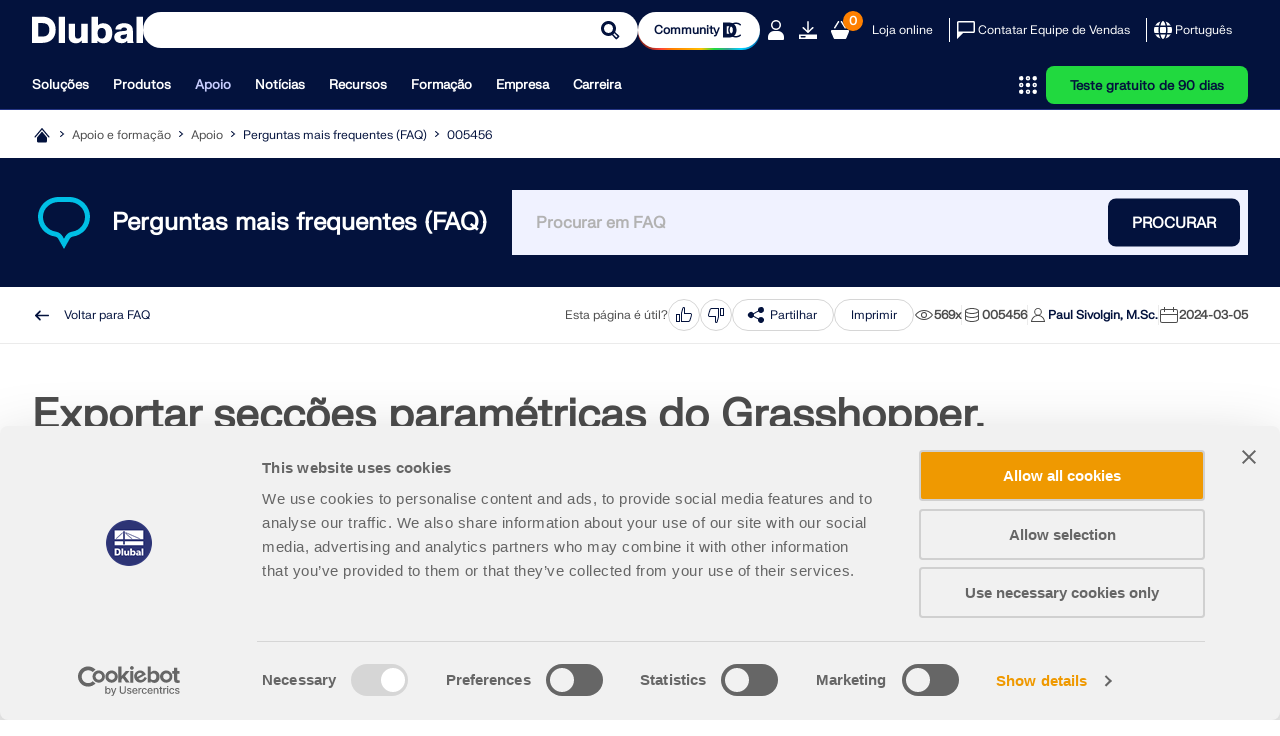

--- FILE ---
content_type: text/html; charset=utf-8
request_url: https://www.dlubal.com/pt/apoio-e-formacao/apoio/faq/005456
body_size: 23692
content:
<!DOCTYPE html>
<html lang="pt" class="no-js">
<head>
    <!-- PageID: 3119 -->
<!--[if IE]><meta http-equiv="X-UA-Compatible" content="IE=edge"><![endif]-->
<meta charset="UTF-8">
<meta name="author" content="Dlubal Software">
<meta name="application-name" content="Dlubal Software">
<meta name="viewport" content="width=device-width, initial-scale=1.0, shrink-to-fit=no">

    <link rel="stylesheet" href="//cdn.jsdelivr.net/npm/@splidejs/splide@4.1.4/dist/css/splide.min.css" media="screen">
    <link rel="stylesheet" href="/assets/css/style.css?v=2ccfb653-fed5-45a6-8ddf-177f22c68d0a" media="screen">
    <link rel="stylesheet" href="/assets/css/print.css?v=2ccfb653-fed5-45a6-8ddf-177f22c68d0a" media="print">
    <link rel="stylesheet preload" href="/assets/fonts/FKgrotesk/FKGroteskNeue.woff2" as="font" type="font/woff2" crossorigin="anonymous">


    <script type="text/javascript" id="MathJax-script" src="https://cdn.jsdelivr.net/npm/mathjax@3/es5/tex-mml-chtml.js"></script>
    <link rel="preload" as="script" href="/assets/js/app.js?v=2ccfb653-fed5-45a6-8ddf-177f22c68d0a">

<title>Exportar sec&#xE7;&#xF5;es param&#xE9;tricas do Grasshopper.</title>
<meta name="description" content="Recebo um erro ao inserir o nome de uma sec&#xE7;&#xE3;o param&#xE9;trica (por exemplo, R_M1 500/1000) no Grasshopper.&#xA;" />
<meta name="keywords" content="Grasshopper, GH" />
<meta name="robots" content="all,follow" />
<meta name="dl-page-id" content="3119" />
<meta name="dl-page-customid" content="5456" />
<meta name="dl-page-type" content="50" />
<meta name="dl-page-category" content="3" />
<meta name="dl-page-lang" content="pt" />
<meta name="dl-page-priority" content="2" />
<meta property="og:title" content="Exportar sec&#xE7;&#xF5;es param&#xE9;tricas do Grasshopper." />
<meta property="og:description" content="Recebo um erro ao inserir o nome de uma sec&#xE7;&#xE3;o param&#xE9;trica (por exemplo, R_M1 500/1000) no Grasshopper.&#xA;" />
<meta property="og:type" content="article" />
<meta property="og:site_name" content="Dlubal Software" />
<meta property="og:url" content="https://www.dlubal.com/pt/apoio-e-formacao/apoio/faq/005456" />
<meta property="og:image" content="https://www.dlubal.com/pt/webimage/047975/3748883/RM.png" />
<meta property="article:author" content="Dlubal Software" />
<meta property="article:published_time" content="2024-03-05T16:02:54.8370000" />
<meta property="article:modified_time" content="2024-12-16T16:33:55.4570000" />
<meta name="twitter:card" content="summary_large_image" />
<meta name="twitter:title" content="Exportar sec&#xE7;&#xF5;es param&#xE9;tricas do Grasshopper." />
<meta name="twitter:description" content="Recebo um erro ao inserir o nome de uma sec&#xE7;&#xE3;o param&#xE9;trica (por exemplo, R_M1 500/1000) no Grasshopper.&#xA;" />
<meta name="twitter:site" content="@dlubal_pt" />
<meta name="twitter:image" content="https://www.dlubal.com/pt/webimage/047975/3748883/RM.png" />
<meta property="fb:app_id" content="527732318070111" />

    <link rel="canonical" href="https://www.dlubal.com/pt/apoio-e-formacao/apoio/faq/005456" />


        <link rel="alternate" hreflang="de" href="https://www.dlubal.com/de/support-und-schulungen/support/faq/005456" />
        <link rel="alternate" hreflang="en" href="https://www.dlubal.com/en/support-and-learning/support/faq/005456" />
        <link rel="alternate" hreflang="fr" href="https://www.dlubal.com/fr/support-et-formation/support/faq/005456" />
        <link rel="alternate" hreflang="es" href="https://www.dlubal.com/es/soporte-y-formacion/soporte/faq/005456" />
        <link rel="alternate" hreflang="pt" href="https://www.dlubal.com/pt/apoio-e-formacao/apoio/faq/005456" />
        <link rel="alternate" hreflang="it" href="https://www.dlubal.com/it/assistenza-e-formazione/supporto-tecnico/faq/005456" />
        <link rel="alternate" hreflang="cs" href="https://www.dlubal.com/cs/podpora-a-skoleni/podpora/faq/005456" />
        <link rel="alternate" hreflang="pl" href="https://www.dlubal.com/pl/pomoc-techniczna-szkolenia/pomoc-techniczna/faq/005456" />
        <link rel="alternate" hreflang="ru" href="https://www.dlubal.com/ru/podderzhka-i-obuchenije/podderzhka/faq/005456" />
        <link rel="alternate" hreflang="zh" href="https://www.dlubal.com/zh/support-and-learning/support/faq/005456" />
        <link rel="alternate" hreflang="x-default" href="https://www.dlubal.com/en/support-and-learning/support/faq/005456" />

<link rel="icon" type="image/svg+xml" href="/assets/img/favicons/favicon.svg?v=2ccfb653-fed5-45a6-8ddf-177f22c68d0a">
<link rel="mask-icon" href="/assets/img/favicons/favicon-safari.svg?v=2ccfb653-fed5-45a6-8ddf-177f22c68d0a" color="#03123d">
<link rel="apple-touch-icon" href="/assets/img/favicons/favicon_180-180.png?v=2ccfb653-fed5-45a6-8ddf-177f22c68d0a">
<script src="/assets/js/lib.js?v=2ccfb653-fed5-45a6-8ddf-177f22c68d0a" type="text/javascript"></script>
<script src="https://consent.cookiebot.com/uc.js" data-cbid="8c3fec4f-6684-4722-a55e-40c408e4e291"  type="text/javascript" async></script>

<!-- Google Tag Manager -->
<script type="text/plain" data-cookieconsent="statistics">
  (function(w,d,s,l,i){w[l]=w[l]||[];w[l].push({'gtm.start':
new Date().getTime(),event:'gtm.js'});var f=d.getElementsByTagName(s)[0],
j=d.createElement(s),dl=l!='dataLayer'?'&l='+l:'';j.async=true;j.src=
'https://www.googletagmanager.com/gtm.js?id='+i+dl;f.parentNode.insertBefore(j,f);
})(window,document,'script','dataLayer','GTM-W5S5FXT');
</script>
<!-- End Google Tag Manager -->
<!-- Schema Org  - automatically generated -->
<script type="application/ld+json">
{
 "@context": "https://schema.org",
 "@type": "FAQPage",
 "mainEntity": [{
     "@type": "Question",
    "name": "Recebo um erro ao inserir o nome de uma sec&#231;&#227;o param&#233;trica (por exemplo, R_M1 500/1000) no Grasshopper.",
    "acceptedAnswer":
    {
        "@type": "Answer",
        "text": "Para sec&#231;&#245;es param&#233;tricas, a defini&#231;&#227;o &#233; em metros, uma vez que o Grasshopper se refere &#224;s unidades do SI."
    }
 }]

}

</script>
<!-- End Schema Org -->




</head>
<body>
    



    <header class="header header--with-line"  data-crawl="false">
        <div class="container js-ng-link-target">
            

<div class="header__wrapper">
    
<div class="header__top js-header-top">
    <div class="header__top-wrapper">

        <div class="header__logo">
            <a href="/pt" class="header__logo" target="_self" title="Voltar para p&#xE1;gina inicial">
                <div class="logo">
                    		<span class="icon-svg icon-svg--dlubal-logo" aria-hidden="true" >
			<svg class="icon-svg__svg" xmlns:xlink="http://www.w3.org/1999/xlink">
				<use xlink:href="/assets/img/bg/icons-svg.svg?v=2ccfb653-fed5-45a6-8ddf-177f22c68d0a#icon-dlubal-logo" width="100%" height="100%" focusable="false" ></use>
			</svg>
		</span>

                </div>
            </a>
        </div>
            <div class="header__search js-header-search">
<form action="/pt/procurar" method="get">                    <div class="g-input">
                        <div class="g-input__wrapper">
                            <button type="submit" class="g-input__action g-input__action--search"></button>
                            <input type="text" class="g-input__input-box js-searching" name="q" placeholder="Modelar e calcular – Software comprovado para engenharia de estruturas" />
                            <input type="hidden" name="f" value="_" />
                        </div>
                    </div>
</form>            </div>
        
            <div class="header__community-btn">
                <a href="https://community.dlubal.com/" target="_blank" class="g-btn g-btn--s">
                    <span>Community
</span>
                    		<span class="icon-svg icon-svg--i-dlubal-community_24-24" aria-hidden="true" >
			<svg class="icon-svg__svg" xmlns:xlink="http://www.w3.org/1999/xlink">
				<use xlink:href="/assets/img/bg/icons-svg.svg?v=2ccfb653-fed5-45a6-8ddf-177f22c68d0a#icon-i-dlubal-community_24-24" width="100%" height="100%" focusable="false" ></use>
			</svg>
		</span>

                </a>
            </div>
        
        <div class="header__top-actions">
            <div class="action action--account js-account js-action-for-popup">
                <button type="button">
                    		<span class="icon-svg icon-svg--i-account-2_24-24" aria-hidden="true" >
			<svg class="icon-svg__svg" xmlns:xlink="http://www.w3.org/1999/xlink">
				<use xlink:href="/assets/img/bg/icons-svg.svg?v=2ccfb653-fed5-45a6-8ddf-177f22c68d0a#icon-i-account-2_24-24" width="100%" height="100%" focusable="false" ></use>
			</svg>
		</span>

                </button>
                <div class="pop-up js-pop-up">
                        <div class="wrapper b-account b-account--unsigned">
                            

<div class="b-sign-in-form" id="loginform_a36081c8604e44b2ad99bc1375aa700f">
    
    
    
    <div class="text--dark_blue f-fkgrotesk-eb--16 u-m__b--16">Iniciar sessão na sua conta</div>
    <p>Registe-se no extranet da Dlubal para aproveitar ao m&#xE1;ximo o software e ter acesso exclusivo aos seus dados pessoais.</p>
    <div class="u-m__b--16">
        

<div class="g-input  ">
    <label for="loginformUsername_6d024dd7594c4f8ab5b449b2661ffe6f" class="g-input__caption text--grey_30 f-fkgrotesk-sb--12 u-m__b--04">
        E-mail

        
    </label>
    <div class="g-input__wrapper u-m__b--04">
        <input class="g-input__input-box bg--egyptian_6 f-fkgrotesk-r--15" id="loginformUsername_6d024dd7594c4f8ab5b449b2661ffe6f" name="inp_login_username" type="email" value="" />
    </div>
</div>

    </div>
    <div class="u-m__b--16">
        

<div class="g-input  ">
    <label for="loginformPassword_82ffe7fa5e6144e79faf8e5a026b573f" class="g-input__caption text--grey_30 f-fkgrotesk-sb--12 u-m__b--04">
        Palavra-passe

        <a href="/pt/extranet/solicitar-nova-palavra-passe" target="_self" class="g-input__right-info text--dark_blue">Repor palavra-passe</a>
    </label>
    <div class="g-input__wrapper u-m__b--04">
        <input class="g-input__input-box bg--egyptian_6 f-fkgrotesk-r--15 js-password" id="loginformPassword_82ffe7fa5e6144e79faf8e5a026b573f" name="inp_login_password" type="password" value="" />
            <button type="button" class="g-input__action g-input__action--password js-password-button"></button>
    </div>
</div>

    </div>
    <button type="button"class="g-btn g-btn--upper g-btn--p-7-5 text--white bg--dark_blue"data-js-api="{&quot;url&quot;:&quot;/pt/api/extranet/login&quot;,&quot;data&quot;:{&quot;formctrlid&quot;:&quot;loginform_a36081c8604e44b2ad99bc1375aa700f&quot;,&quot;username&quot;:&quot;#loginformUsername_6d024dd7594c4f8ab5b449b2661ffe6f&quot;,&quot;password&quot;:&quot;#loginformPassword_82ffe7fa5e6144e79faf8e5a026b573f&quot;,&quot;submit&quot;:&quot;1&quot;,&quot;nowrap&quot;:&quot;1&quot;,&quot;successreturnurl&quot;:&quot;/pt/extranet/a-minha-conta&quot;}}">Iniciar sessão</button>
    <div class="b-sign-in-form__info-block f-fkgrotesk-sb--12 text--grey_30">
        <a href="/pt/extranet/criar-nova-conta-1" target="_self" class="g-btn g-btn--p-7-5 g-btn--upper text--dark_blue bg--white brdr--dark_blue u-m__t--12 u-m__b--32">Criar conta</a>
    </div>
    <div class="b-sign-in-form__info-block f-fkgrotesk-sb--13 text--grey_30">
        Ao iniciar sessão, concorda com as <a href="/pt/nota-legal/general-terms-and-conditions">Condições de utilização e venda da Dlubal</a>. Consulte a nossa Nota de privacidade, a nossa Nota sobre cookies.
    </div>
</div>
                        </div>
                </div>
            </div>

            <div class="action only-desktop">
                <a href="/pt/download-e-informacao/versao-teste-gratuita/download-versao-de-teste" target="_self" title="Teste gratuito de 90 dias" class="no-underline">
                    		<span class="icon-svg icon-svg--i-downloads_24-24" aria-hidden="true" >
			<svg class="icon-svg__svg" xmlns:xlink="http://www.w3.org/1999/xlink">
				<use xlink:href="/assets/img/bg/icons-svg.svg?v=2ccfb653-fed5-45a6-8ddf-177f22c68d0a#icon-i-downloads_24-24" width="100%" height="100%" focusable="false" ></use>
			</svg>
		</span>

                </a>
            </div>
            <div class="action">
                <a class="no-underline" href="/pt/loja-online/carrinho-de-compras" target="_self">
                    <span class="counter f-fkgrotesk-b--12">
                        <span id="basket-total-items">0</span>
                    </span>
                    		<span class="icon-svg icon-svg--i-webshop_24-24" aria-hidden="true" >
			<svg class="icon-svg__svg" xmlns:xlink="http://www.w3.org/1999/xlink">
				<use xlink:href="/assets/img/bg/icons-svg.svg?v=2ccfb653-fed5-45a6-8ddf-177f22c68d0a#icon-i-webshop_24-24" width="100%" height="100%" focusable="false" ></use>
			</svg>
		</span>

                </a>
            </div>
            <div class="action action--btn only-desktop">
                <a class="no-underline" href="/pt/loja-online" target="_self">Loja online</a>
            </div>
            <span class="separator only-desktop"></span>
            <div class="action action--btn-icon only-desktop">
                <a href="/pt/apoio-e-formacao/venda/contactar-equipa-de-vendas" target="_self" class="no-underline">
                    		<span class="icon-svg icon-svg--i-message_24-24" aria-hidden="true" >
			<svg class="icon-svg__svg" xmlns:xlink="http://www.w3.org/1999/xlink">
				<use xlink:href="/assets/img/bg/icons-svg.svg?v=2ccfb653-fed5-45a6-8ddf-177f22c68d0a#icon-i-message_24-24" width="100%" height="100%" focusable="false" ></use>
			</svg>
		</span>

                    <span>Contatar Equipe de Vendas</span>
                </a>
            </div>
            <span class="separator only-desktop"></span>
            

<div class="action action--language-switcher action--btn-icon js-language-switcher js-action-for-popup">
    <button type="button" class="no-underline">
        		<span class="icon-svg icon-svg--i-globe_24-24" aria-hidden="true" >
			<svg class="icon-svg__svg" xmlns:xlink="http://www.w3.org/1999/xlink">
				<use xlink:href="/assets/img/bg/icons-svg.svg?v=2ccfb653-fed5-45a6-8ddf-177f22c68d0a#icon-i-globe_24-24" width="100%" height="100%" focusable="false" ></use>
			</svg>
		</span>

        <span>Português</span>
        		<span class="icon-svg icon-svg--i-arrow-2_32-32" aria-hidden="true" >
			<svg class="icon-svg__svg" xmlns:xlink="http://www.w3.org/1999/xlink">
				<use xlink:href="/assets/img/bg/icons-svg.svg?v=2ccfb653-fed5-45a6-8ddf-177f22c68d0a#icon-i-arrow-2_32-32" width="100%" height="100%" focusable="false" ></use>
			</svg>
		</span>

    </button>
    <div class="pop-up js-pop-up">
        <div class="wrapper b-language-sw">
            <div class="title">Idioma</div>
            <ul>
                    <li class="">
                        <a href="/de/support-und-schulungen/support/faq/005456" target="_self">Deutsch</a>
                    </li>
                    <li class="">
                        <a href="/en/support-and-learning/support/faq/005456" target="_self">English</a>
                    </li>
                    <li class="">
                        <a href="/fr/support-et-formation/support/faq/005456" target="_self">Français</a>
                    </li>
                    <li class="">
                        <a href="/es/soporte-y-formacion/soporte/faq/005456" target="_self">Español</a>
                    </li>
                    <li class=" active">
                        <a href="/pt/apoio-e-formacao/apoio/faq/005456" target="_self">Português</a>
                    </li>
                    <li class="">
                        <a href="/it/assistenza-e-formazione/supporto-tecnico/faq/005456" target="_self">Italiano</a>
                    </li>
                    <li class="">
                        <a href="/cs/podpora-a-skoleni/podpora/faq/005456" target="_self">Česky</a>
                    </li>
                    <li class="">
                        <a href="/pl/pomoc-techniczna-szkolenia/pomoc-techniczna/faq/005456" target="_self">Polski</a>
                    </li>
                    <li class="">
                        <a href="/ru/podderzhka-i-obuchenije/podderzhka/faq/005456" target="_self">Pусский</a>
                    </li>
                    <li class="">
                        <a href="/zh/support-and-learning/support/faq/005456" target="_self">中文(简体)</a>
                    </li>
            </ul>
        </div>
    </div>
</div>

            <div class="action action--burger only-mobile">
                <button type="button" class="js-burger-button">
                    		<span class="icon-svg icon-svg--i-burger_24-24" aria-hidden="true" >
			<svg class="icon-svg__svg" xmlns:xlink="http://www.w3.org/1999/xlink">
				<use xlink:href="/assets/img/bg/icons-svg.svg?v=2ccfb653-fed5-45a6-8ddf-177f22c68d0a#icon-i-burger_24-24" width="100%" height="100%" focusable="false" ></use>
			</svg>
		</span>

                    		<span class="icon-svg icon-svg--i-cross-24_24" aria-hidden="true" >
			<svg class="icon-svg__svg" xmlns:xlink="http://www.w3.org/1999/xlink">
				<use xlink:href="/assets/img/bg/icons-svg.svg?v=2ccfb653-fed5-45a6-8ddf-177f22c68d0a#icon-i-cross-24_24" width="100%" height="100%" focusable="false" ></use>
			</svg>
		</span>

                </button>
            </div>
        </div>
    </div>
</div>
    
<div class="header__bottom js-header-bottom">
    <div class="header__bottom-wrapper">
        <div class="header__nav">
    <nav class="m-main-navigation">
        <ul class="m-main-navigation__links">
            
                <li class="m-main-navigation__link">
                    <button class="js-menu-tab js-ng-link-target" >Soluções
</button>
                    <section class="m-main-navigation__content js-mobile-signpost js-menu-content">
                        <div class="content-wrapper">
                            <div class="content">
                                    
<div class="content__column js-ng-link-target" >
            <a href="/pt/solucoes/areas" target="_self" class="title">Áreas
</a>
        
        <div class="text-wrapper">
            
        
            
                    
                        <ul>
                                <li class="js-ng-link-target"  >
                                        <a href="/pt/solucoes/areas/estruturas-de-betao-armado" target="_self">Estruturas de betão armado
</a>
                                </li>
                                <li class="js-ng-link-target"  >
                                        <a href="/pt/solucoes/areas/estruturas-de-betao-pretensado" target="_self">Estruturas de betão pré-esforçado
</a>
                                </li>
                                <li class="js-ng-link-target"  >
                                        <a href="/pt/solucoes/areas/estruturas-de-aco" target="_self">Estruturas de aço
</a>
                                </li>
                                <li class="js-ng-link-target"  >
                                        <a href="/pt/solucoes/areas/estruturas-de-madeira&#x200B;" target="_self">Estruturas de madeira
</a>
                                </li>
                                <li class="js-ng-link-target"  >
                                        <a href="/pt/solucoes/areas/estruturas-de-alvenaria" target="_self">Estruturas de alvenaria
</a>
                                </li>
                                <li class="js-ng-link-target"  >
                                        <a href="/pt/solucoes/areas/estruturas-aluminio-construcao-leve" target="_self">Estruturas de alumínio e construção leve
</a>
                                </li>
                                <li class="js-ng-link-target"  >
                                        <a href="/pt/solucoes/areas/edificios" target="_self">Edifícios
</a>
                                </li>
                                <li class="js-ng-link-target"  >
                                        <a href="/pt/solucoes/areas/estruturas-industriais" target="_self">Estruturas industriais
</a>
                                </li>
                                <li class="js-ng-link-target"  >
                                        <a href="/pt/solucoes/areas/sistemas-de-condutas" target="_self">Condutas
</a>
                                </li>
                                <li class="js-ng-link-target"  >
                                        <a href="/pt/solucoes/areas/construcao-de-pontes" target="_self">Construção de pontes
</a>
                                </li>
                                <li class="js-ng-link-target"  >
                                        <a href="/pt/solucoes/areas/gruas-e-pontes-rolantes" target="_self">Gruas e pontes rolantes
</a>
                                </li>
                                <li class="js-ng-link-target"  >
                                        <a href="/pt/solucoes/areas/torres-e-mastros" target="_self">Torres e mastros
</a>
                                </li>
                                <li class="js-ng-link-target"  >
                                        <a href="/pt/solucoes/areas/estruturas-de-vidro" target="_self">Estruturas de vidro
</a>
                                </li>
                                <li class="js-ng-link-target"  >
                                        <a href="/pt/solucoes/areas/estruturas-de-membrana-tracionada" target="_self">Estruturas de membrana tracionada
</a>
                                </li>
                                <li class="js-ng-link-target" data-hidden="true" >
                                        <a href="/pt/solucoes/areas/" target="_self">Estruturas de cabos tracionados
</a>
                                </li>
                                <li class="js-ng-link-target" data-hidden="true" >
                                        <a href="/pt/solucoes/areas/estruturas-laminadas-e-sandwich" target="_self">Estruturas laminadas e sanduíche
</a>
                                </li>
                                <li class="js-ng-link-target" data-hidden="true" >
                                        <a href="/pt/solucoes/areas/estruturas-temporarias" target="_self">Estruturas temporárias
</a>
                                </li>
                                <li class="js-ng-link-target" data-hidden="true" >
                                        <a href="/pt/solucoes/areas/estruturas-de-andaimes-e-prateleiras" target="_self">Estruturas de andaimes e prateleiras
</a>
                                </li>
                                <li class="js-ng-link-target" data-hidden="true" >
                                        <a href="/pt/solucoes/areas/estruturas-offshore" target="_self">Estruturas offshore
</a>
                                </li>
                                <li class="js-ng-link-target" data-hidden="true" >
                                        <a href="/pt/solucoes/areas/silos-e-tanques-de-armazenamento" target="_self">Silos e tanques de armazenamento
</a>
                                </li>
                                <li class="js-ng-link-target" data-hidden="true" >
                                        <a href="/pt/solucoes/areas/estruturas-de-energias-renovaveis" target="_self">Estruturas de energias renováveis
</a>
                                </li>
                                <li class="js-ng-link-target" data-hidden="true" >
                                        <a href="/pt/solucoes/areas/estruturas-solares-e-sistemas-de-montagem" target="_self">Estruturas solares e sistemas de montagem
</a>
                                </li>
                                <li class="js-ng-link-target" data-hidden="true" >
                                        <a href="/pt/solucoes/areas/construcao-naval-corpos-flutuantes" target="_self">Construção naval e corpos flutuantes
</a>
                                </li>
                                <li class="js-ng-link-target" data-hidden="true" >
                                        <a href="/pt/solucoes/areas/estruturas-de-tecnologia-de-transporte" target="_self">Tecnologia de transporte
</a>
                                </li>
                                <li class="js-ng-link-target" data-hidden="true" >
                                        <a href="/pt/solucoes/areas/estruturas-e-mastros-de-perfuracao" target="_self">Estruturas e mastros de perfuração
</a>
                                </li>
                                <li class="js-ng-link-target" data-hidden="true" >
                                        <a href="/pt/solucoes/areas/piscinas-e-parques-aquaticos" target="_self">Piscinas e parques aquáticos
</a>
                                </li>
                                <li class="js-ng-link-target" data-hidden="true" >
                                        <a href="/pt/solucoes/areas/estruturas-de-contentores" target="_self">Estruturas de contentores
</a>
                                </li>
                                <li class="js-ng-link-target" data-hidden="true" >
                                        <a href="/pt/solucoes/areas/estacas-escavadas-por-brocas" target="_self">Estacas escavadas por broca
</a>
                                </li>
                                <li class="js-ng-link-target" data-hidden="true" >
                                        <a href="/pt/solucoes/areas/estruturas-de-escadas" target="_self">Estruturas de escadas
</a>
                                </li>
                                <li class="js-ng-link-target" data-hidden="true" >
                                        <a href="/pt/solucoes/areas/centrais-eletricas" target="_self">Centrais elétricas
</a>
                                </li>
                                <li class="js-ng-link-target" data-hidden="true" >
                                        <a href="/pt/solucoes/areas/estruturas-hidraulicas-em-aco" target="_self">Estruturas hidráulicas em aço
</a>
                                </li>
                                <li class="js-ng-link-target" data-hidden="true" >
                                        <a href="/pt/solucoes/areas/software-de-calculo-estrutural-mef-para-engenharia-mecanica" target="_self">Engenharia mecânica
</a>
                                </li>
                                <li class="js-ng-link-target" data-hidden="true" >
                                        <a href="/pt/solucoes/areas/estruturas-pneumaticas" target="_self">Estruturas pneumáticas
</a>
                                </li>
                        </ul>
                        
                            <button class="show-more-button" data-text-hidden="Mostrar menos" data-text-shown="Mostrar mais">
                                		<span class="icon-svg icon-svg--i-circle-plus_24-24 plus" aria-hidden="true" >
			<svg class="icon-svg__svg" xmlns:xlink="http://www.w3.org/1999/xlink">
				<use xlink:href="/assets/img/bg/icons-svg.svg?v=2ccfb653-fed5-45a6-8ddf-177f22c68d0a#icon-i-circle-plus_24-24" width="100%" height="100%" focusable="false" ></use>
			</svg>
		</span>

                                		<span class="icon-svg icon-svg--i-circle-minus_24-24 minus" aria-hidden="true" >
			<svg class="icon-svg__svg" xmlns:xlink="http://www.w3.org/1999/xlink">
				<use xlink:href="/assets/img/bg/icons-svg.svg?v=2ccfb653-fed5-45a6-8ddf-177f22c68d0a#icon-i-circle-minus_24-24" width="100%" height="100%" focusable="false" ></use>
			</svg>
		</span>

                                <span>
                                    <strong>Mostrar mais</strong>
                                </span>
                            </button>
                        
                    
            
        </div>
</div>

                                    
<div class="content__column js-ng-link-target" >
            <a href="/pt/solucoes/areas-de-aplicacao" target="_self" class="title">Áreas de aplicação
</a>
        
        <div class="text-wrapper">
            
        
            
                    
                        <ul>
                                <li class="js-ng-link-target"  >
                                        <a href="/pt/solucoes/areas-de-aplicacao/planeamento-estrutural" target="_self">Planeamento estrutural
</a>
                                </li>
                                <li class="js-ng-link-target"  >
                                        <a href="/pt/solucoes/areas-de-aplicacao/analise-de-elementos-finitos" target="_self">Cálculos de elementos finitos (MEF)
</a>
                                </li>
                                <li class="js-ng-link-target"  >
                                        <a href="/pt/solucoes/areas-de-aplicacao/simulacao-de-vento-e-geracao-de-cargas-de-vento" target="_self">Simulação de vento e geração de cargas de vento
</a>
                                </li>
                                <li class="js-ng-link-target"  >
                                        <a href="/pt/solucoes/areas-de-aplicacao/analise-de-tensoes" target="_self">Análise de tensões
</a>
                                </li>
                                <li class="js-ng-link-target"  >
                                        <a href="/pt/solucoes/areas-de-aplicacao/software-para-calculos-nao-lineares" target="_self">Cálculos não lineares
</a>
                                </li>
                                <li class="js-ng-link-target"  >
                                        <a href="/pt/solucoes/areas-de-aplicacao/software-analise-de-estabilidade" target="_self">Análise de estabilidade
</a>
                                </li>
                                <li class="js-ng-link-target"  >
                                        <a href="/pt/solucoes/areas-de-aplicacao/analise-de-encurvadura-nao-linear" target="_self">Análise de encurvadura não linear
</a>
                                </li>
                                <li class="js-ng-link-target"  >
                                        <a href="/pt/solucoes/areas-de-aplicacao/analise-de-torcao-com-empenamento" target="_self">Análises de torção com empenamento
</a>
                                </li>
                                <li class="js-ng-link-target"  >
                                        <a href="/pt/solucoes/areas-de-aplicacao/analise-dinamica-e-sismica" target="_self">Análise dinâmica e sísmica
</a>
                                </li>
                                <li class="js-ng-link-target"  >
                                        <a href="/pt/solucoes/areas-de-aplicacao/analise-dinamica-nao-linear" target="_self">Dinâmica não linear
</a>
                                </li>
                                <li class="js-ng-link-target"  >
                                        <a href="/pt/solucoes/areas-de-aplicacao/analises-pushover" target="_self">Análise pushover
</a>
                                </li>
                                <li class="js-ng-link-target"  >
                                        <a href="/pt/solucoes/areas-de-aplicacao/software-para-form-finding-e-padroes-de-corte-de-estruturas-de-membranas" target="_self">Form-finding e padrões de corte
</a>
                                </li>
                                <li class="js-ng-link-target"  >
                                        <a href="/pt/produtos/software-aef-rfem/modulos-para-rfem-6/ligacoes/ligacoes-de-aco/entrada-de-ligacoes-de-aco" target="_self">Ligações de aço
</a>
                                </li>
                                <li class="js-ng-link-target"  >
                                        <a href="/pt/solucoes/areas-de-aplicacao/modelo-da-informacao-da-construcao-bim/o-que-e-bim" target="_self">Planeamento orientado por BIM
</a>
                                </li>
                                <li class="js-ng-link-target" data-hidden="true" >
                                        <a href="/pt/solucoes/areas-de-aplicacao/software-para-seccoes-formadas-a-frio" target="_self">Secções formadas a frio
</a>
                                </li>
                                <li class="js-ng-link-target" data-hidden="true" >
                                        <a href="/pt/solucoes/areas-de-aplicacao/software-para-a-interacao-solo-estrutura" target="_self">Interação solo-estrutura
</a>
                                </li>
                                <li class="js-ng-link-target" data-hidden="true" >
                                        <a href="/pt/solucoes/areas-de-aplicacao/software-para-estruturas-de-fachadas" target="_self">Cálculo de fachadas
</a>
                                </li>
                                <li class="js-ng-link-target" data-hidden="true" >
                                        <a href="/pt/solucoes/areas-de-aplicacao/software-para-fundacoes-e-geotecnia" target="_self">Fundações e geotecnia
</a>
                                </li>
                                <li class="js-ng-link-target" data-hidden="true" >
                                        <a href="/pt/solucoes/areas-de-aplicacao/software-para-fases-de-construcao" target="_self">Fases de construção
</a>
                                </li>
                                <li class="js-ng-link-target" data-hidden="true" >
                                        <a href="/pt/solucoes/areas-de-aplicacao/software-de-protecao-contra-incendios" target="_self">Resistência ao fogo
</a>
                                </li>
                        </ul>
                        
                            <button class="show-more-button" data-text-hidden="Mostrar menos" data-text-shown="Mostrar mais">
                                		<span class="icon-svg icon-svg--i-circle-plus_24-24 plus" aria-hidden="true" >
			<svg class="icon-svg__svg" xmlns:xlink="http://www.w3.org/1999/xlink">
				<use xlink:href="/assets/img/bg/icons-svg.svg?v=2ccfb653-fed5-45a6-8ddf-177f22c68d0a#icon-i-circle-plus_24-24" width="100%" height="100%" focusable="false" ></use>
			</svg>
		</span>

                                		<span class="icon-svg icon-svg--i-circle-minus_24-24 minus" aria-hidden="true" >
			<svg class="icon-svg__svg" xmlns:xlink="http://www.w3.org/1999/xlink">
				<use xlink:href="/assets/img/bg/icons-svg.svg?v=2ccfb653-fed5-45a6-8ddf-177f22c68d0a#icon-i-circle-minus_24-24" width="100%" height="100%" focusable="false" ></use>
			</svg>
		</span>

                                <span>
                                    <strong>Mostrar mais</strong>
                                </span>
                            </button>
                        
                    
            
        </div>
</div>

                                    
<div class="content__column js-ng-link-target" >
            <a href="/pt/solucoes/normas/eurocodigos" target="_self" class="title">Normas
</a>
        
        <div class="text-wrapper">
            
        
            
                    
                        <ul>
                                <li class="js-ng-link-target"  >
                                        <a href="/pt/solucoes/normas/eurocodigos" target="_self">Eurocódigos (EC)
</a>
                                </li>
                                <li class="js-ng-link-target"  >
                                        <a href="/pt/solucoes/normas/normas-alemas-din" target="_self">Normas alemãs (DIN)
</a>
                                </li>
                                <li class="js-ng-link-target"  >
                                        <a href="/pt/solucoes/normas/normas-britanicas" target="_self">Normas britânicas (BS EN, BS)
</a>
                                </li>
                                <li class="js-ng-link-target"  >
                                        <a href="/pt/solucoes/normas/normas-italianas-ntc" target="_self">Normas italianas (NTC)
</a>
                                </li>
                                <li class="js-ng-link-target"  >
                                        <a href="/pt/solucoes/normas/normas-eua" target="_self">Normas dos EUA
</a>
                                </li>
                                <li class="js-ng-link-target"  >
                                        <a href="/pt/solucoes/normas/normas-canadianas" target="_self">Normas canadianas (CSA)
</a>
                                </li>
                                <li class="js-ng-link-target"  >
                                        <a href="/pt/solucoes/normas/normas-australianas" target="_self">Normas australianas (AS)
</a>
                                </li>
                                <li class="js-ng-link-target"  >
                                        <a href="/pt/solucoes/normas/normas-suicas-sia" target="_self">Normas suíças (SIA)
</a>
                                </li>
                                <li class="js-ng-link-target"  >
                                        <a href="/pt/solucoes/normas/normas-chinesas-gb-hk" target="_self">Normas chinesas (GB, HK)
</a>
                                </li>
                                <li class="js-ng-link-target"  >
                                        <a href="/pt/solucoes/normas/normas-indianas" target="_self">Normas indianas (IS)
</a>
                                </li>
                                <li class="js-ng-link-target"  >
                                        <a href="/pt/solucoes/normas/normas-mexicanas" target="_self">Normas mexicanas (RCDF, CFE Sismo 15)
</a>
                                </li>
                                <li class="js-ng-link-target"  >
                                        <a href="/pt/solucoes/normas/normas-russas" target="_self">Normas russas (SP)
</a>
                                </li>
                                <li class="js-ng-link-target"  >
                                        <a href="/pt/solucoes/normas/normas-sul-africanas" target="_self">Normas sul-africanas (SANS)
</a>
                                </li>
                                <li class="js-ng-link-target"  >
                                        <a href="/pt/solucoes/normas/normas-brasileiras" target="_self">Normas brasileiras (NBR)
</a>
                                </li>
                        </ul>
                        
                    
            
        </div>
</div>

                                    
<div class="content__column js-ng-link-target" >
            <a href="/pt/solucoes/servicos-online/mapas-de-cargas-de-neve-velocidades-de-vento-e-cargas-sismicas" target="_self" class="title">Serviços online
</a>
        
        <div class="text-wrapper">
            
        
            
                    
                        <ul class="links-with-icon">
                                <li class="js-ng-link-target"  >
                                        <a href="/pt/solucoes/servicos-online/mapas-de-cargas-de-neve-velocidades-de-vento-e-cargas-sismicas" target="_self">
                                            





    <img src="/pt/webimage/059247/4853222/Frame_1000007602.svg?mw=80&amp;hash=52c113f72527f39363ec1334bb1de6b703b6aedf" loading="lazy" alt="&#xCD;cone do menu superior da ferramenta Geo-Zone"  width="33" height="32"  />
    <noscript>
        <img src="/pt/webimage/059247/4853222/Frame_1000007602.svg?mw=80&amp;hash=52c113f72527f39363ec1334bb1de6b703b6aedf" alt="&#xCD;cone do menu superior da ferramenta Geo-Zone"  width="33" height="32" />
    </noscript>

                                            <span>Mapas de cargas de neve, velocidades de vento e cargas sísmicas
</span>
                                        </a>
                                </li>
                                <li class="js-ng-link-target"  >
                                        <a href="/pt/solucoes/servicos-online/calculo-de-neves" target="_self">
                                            





    <img src="/pt/webimage/059248/4853227/cloud-menu.svg?mw=80&amp;hash=a414d395c42ee34ec35936f6d93281491e31021e" loading="lazy" alt="&#xCD;cone de c&#xE1;lculo na nuvem"  width="33" height="32"  />
    <noscript>
        <img src="/pt/webimage/059248/4853227/cloud-menu.svg?mw=80&amp;hash=a414d395c42ee34ec35936f6d93281491e31021e" alt="&#xCD;cone de c&#xE1;lculo na nuvem"  width="33" height="32" />
    </noscript>

                                            <span>Cálculos na nuvem
</span>
                                        </a>
                                </li>
                                <li class="js-ng-link-target"  >
                                        <a href="/pt/solucoes/servicos-online/wiki-de-calculo-estrutural" target="_self">
                                            





    <img src="/pt/webimage/059249/4853228/wiki-menu.svg?mw=80&amp;hash=28d5b26b57100c7f3408175c61d2d9e5ffc620ba" loading="lazy" alt="&#xCD;cone de Wiki de an&#xE1;lise estrutural"  width="33" height="32"  />
    <noscript>
        <img src="/pt/webimage/059249/4853228/wiki-menu.svg?mw=80&amp;hash=28d5b26b57100c7f3408175c61d2d9e5ffc620ba" alt="&#xCD;cone de Wiki de an&#xE1;lise estrutural"  width="33" height="32" />
    </noscript>

                                            <span>Wiki de análise estrutural
</span>
                                        </a>
                                </li>
                                <li class="js-ng-link-target"  >
                                        <a href="https://www.dlubal.com/pt/propriedades-de-seccoes-transversais/" target="_blank">
                                            





    <img src="/pt/webimage/059250/4853229/cross-section-menu.svg?mw=80&amp;hash=e9d703eb1f51b64224661cddea0c55011a95abf7" loading="lazy" alt="&#xCD;cone de propriedades da sec&#xE7;&#xE3;o de a&#xE7;o e madeira"  width="33" height="32"  />
    <noscript>
        <img src="/pt/webimage/059250/4853229/cross-section-menu.svg?mw=80&amp;hash=e9d703eb1f51b64224661cddea0c55011a95abf7" alt="&#xCD;cone de propriedades da sec&#xE7;&#xE3;o de a&#xE7;o e madeira"  width="33" height="32" />
    </noscript>

                                            <span>Propriedades de secções transversais de perfis de aço e secções transversais
</span>
                                        </a>
                                </li>
                        </ul>
                        
                    
            
        </div>
</div>

                            </div>
                            
                                <div class="banners">
                                    <div class="s-menu-banner-set">
                                            <div class="s-menu-banner bg--primary_dark_blue js-ng-link-target" >
                                                <div class="s-menu-banner__content">
                                                        <a href="/pt/solucoes/areas/estruturas-solares-e-sistemas-de-montagem" target="_self" class="s-menu-banner__title">
                                                            Dimensionamento estrutural para sistemas fotovoltaicos

                                                        </a>
                                                    
                                                        <div class="s-menu-banner__caption">
                                                            <p>A Dlubal Software ajuda você a criar e verificar qualquer sistema de montagem solar. Trabalhe de forma eficiente com estruturas de aço, alumínio e concreto em um único ambiente.</p>

                                                        </div>
                                                    
                                                    <a href="/pt/solucoes/areas/estruturas-solares-e-sistemas-de-montagem" target="_self" class="s-menu-banner__button u-text-uppercase no-underline">Explorar ferramentas</a>
                                                </div>
                                                <div class="s-menu-banner__image">
                                                    





    <img src="/pt/webimage/059256/4853279/Frame_1000008316.png?mw=800&amp;hash=b1d6589f81d8cefe2e59857bd1eb8469ec07a53e" loading="lazy" alt="Estruturas solares" class="u-hide-for-tablet-and-mobile"  width="800" height="269"  />
    <noscript>
        <img src="/pt/webimage/059256/4853279/Frame_1000008316.png?mw=800&amp;hash=b1d6589f81d8cefe2e59857bd1eb8469ec07a53e" alt="Estruturas solares" class="u-hide-for-tablet-and-mobile"  width="800" height="269" />
    </noscript>

                                                    





    <img src="/pt/webimage/059451/4874796/Frame_1000008635.png?mw=800&amp;hash=a485fc17abb9c15e52d9da87c77656139a91be9e" loading="lazy" alt="Estruturas solares | Vers&#xE3;o m&#xF3;vel" class="u-hide-for-desktop"  width="358" height="195"  />
    <noscript>
        <img src="/pt/webimage/059451/4874796/Frame_1000008635.png?mw=800&amp;hash=a485fc17abb9c15e52d9da87c77656139a91be9e" alt="Estruturas solares | Vers&#xE3;o m&#xF3;vel" class="u-hide-for-desktop"  width="358" height="195" />
    </noscript>

                                                </div>
                                            </div>
                                            <div class="s-menu-banner bg--primary_dark_blue js-ng-link-target" >
                                                <div class="s-menu-banner__content">
                                                        <a href="/pt/produtos/dlubal-api/api-service" target="_self" class="s-menu-banner__title">
                                                            API Dlubal

                                                        </a>
                                                    
                                                        <div class="s-menu-banner__caption">
                                                            <p>O novo serviço de API da Dlubal (gRPC) oferece uma interface flexível para o software de análise estrutural baseada em Python e C#, com acesso direto a toda a gama de produtos Dlubal.</p>

                                                        </div>
                                                    
                                                    <a href="/pt/produtos/dlubal-api/api-service" target="_self" class="s-menu-banner__button u-text-uppercase no-underline">Iniciar com API</a>
                                                </div>
                                                <div class="s-menu-banner__image">
                                                    





    <img src="/pt/webimage/059201/4850361/Frame_1000007539.png?mw=800&amp;hash=f70f9697fa3c6b3c2547acbdf79bd9e0c10b04d2" loading="lazy" alt="Fundo para o banner do menu principal da API" class="u-hide-for-tablet-and-mobile"  width="800" height="275"  />
    <noscript>
        <img src="/pt/webimage/059201/4850361/Frame_1000007539.png?mw=800&amp;hash=f70f9697fa3c6b3c2547acbdf79bd9e0c10b04d2" alt="Fundo para o banner do menu principal da API" class="u-hide-for-tablet-and-mobile"  width="800" height="275" />
    </noscript>

                                                    





    <img src="/pt/webimage/059201/4850361/Frame_1000007539.png?mw=800&amp;hash=f70f9697fa3c6b3c2547acbdf79bd9e0c10b04d2" loading="lazy" alt="Fundo para o banner do menu principal da API" class="u-hide-for-desktop"  width="800" height="275"  />
    <noscript>
        <img src="/pt/webimage/059201/4850361/Frame_1000007539.png?mw=800&amp;hash=f70f9697fa3c6b3c2547acbdf79bd9e0c10b04d2" alt="Fundo para o banner do menu principal da API" class="u-hide-for-desktop"  width="800" height="275" />
    </noscript>

                                                </div>
                                            </div>
                                    </div>
                                </div>
                            
                            
                        </div>
                    </section>
                </li>
                <li class="m-main-navigation__link">
                    <button class="js-menu-tab js-ng-link-target" >Produtos
</button>
                    <section class="m-main-navigation__content m-main-navigation__content--mobile-menu-page js-menu-content">
                        <div class="content-wrapper">
                            <div class="content">
                                    
<div class="content__column js-ng-link-target" >
            <a href="/pt/produtos/software-aef-rfem/rfem/rfem" target="_self" class="title">
                





    <img src="/pt/webimage/054256/4224128/Group_3561.svg?mw=48&amp;hash=bfd7448d097682f4559c19f78f6a9f7eb558a51b" loading="lazy" alt="&#xCD;cone a representar o RFEM 6, uma aplica&#xE7;&#xE3;o de software de an&#xE1;lise de elementos finitos."  width="48" height="48"  />
    <noscript>
        <img src="/pt/webimage/054256/4224128/Group_3561.svg?mw=48&amp;hash=bfd7448d097682f4559c19f78f6a9f7eb558a51b" alt="&#xCD;cone a representar o RFEM 6, uma aplica&#xE7;&#xE3;o de software de an&#xE1;lise de elementos finitos."  width="48" height="48" />
    </noscript>

                <span>RFEM 6
</span>
            </a>
        
            <a href="/pt/produtos/software-aef-rfem/rfem/rfem" target="_self" class="subtitle">
                O único software de análise de elementos finitos de que precisa para os seus projetos

            </a>
        
        <div class="text-wrapper">
            
                <p>O RFEM é a base de uma família de programas composta por módulos e serve para definir estruturas, materiais e cargas para sistemas estruturais constituídos por lajes, paredes, cascas e barras, bem como sólidos e elementos de contacto.
</p>
            
        <a href="/pt/produtos/software-aef-rfem/rfem/rfem" target="_self" class="content-button no-underline">Mais informação</a>
        </div>
        
                <div class="text-wrapper">
                    <a href="/pt/produtos/software-aef-rfem/modulos-para-rfem-6" target="_self" class="addons__title">
                        





    <img src="/pt/webimage/059192/4849646/Ico_Switch.svg?mw=80&amp;hash=a719e165e33f6b77bed3ef3906ca4dceed12ebe0" loading="lazy" alt="&#xCD;cone de altern&#xE2;ncia de m&#xF3;dulo"  width="22" height="32"  />
    <noscript>
        <img src="/pt/webimage/059192/4849646/Ico_Switch.svg?mw=80&amp;hash=a719e165e33f6b77bed3ef3906ca4dceed12ebe0" alt="&#xCD;cone de altern&#xE2;ncia de m&#xF3;dulo"  width="22" height="32" />
    </noscript>

                        <span class="js-ng-link-target" >Módulos
</span>
                    </a>
                    <ul class="addons__list">
                            <li class="js-ng-link-target" >
                                <a href="/pt/produtos/software-aef-rfem/modulos-para-rfem-6/analises-adicionais" target="_self">Análises adicionais
</a>
                            </li>
                            <li class="js-ng-link-target" >
                                <a href="/pt/produtos/software-aef-rfem/modulos-para-rfem-6/analise-dinamica" target="_self">Análises dinâmicas
</a>
                            </li>
                            <li class="js-ng-link-target" >
                                <a href="/pt/produtos/software-aef-rfem/modulos-para-rfem-6/solucoes-especiais" target="_self">Soluções especiais
</a>
                            </li>
                            <li class="js-ng-link-target" >
                                <a href="/pt/produtos/software-aef-rfem/modulos-para-rfem-6/dimensionamento" target="_self">Dimensionamento
</a>
                            </li>
                            <li class="js-ng-link-target" >
                                <a href="/pt/produtos/software-aef-rfem/modulos-para-rfem-6/ligacoes/ligacoes-de-aco/entrada-de-ligacoes-de-aco" target="_self">Ligações
</a>
                            </li>
                    </ul>
                </div>
        
</div>

                                    
<div class="content__column js-ng-link-target" >
            <a href="/pt/produtos/programa-de-estruturas-de-barras-rstab/rstab-9/o-que-e-o-rstab" target="_self" class="title">
                





    <img src="/pt/webimage/054257/4224432/Group_3562.svg?mw=48&amp;hash=3c25ad54c757adc28e967deb65bff48aff559340" loading="lazy" alt="&#xCD;cone de RSTAB 9 sem limites"  width="48" height="48"  />
    <noscript>
        <img src="/pt/webimage/054257/4224432/Group_3562.svg?mw=48&amp;hash=3c25ad54c757adc28e967deb65bff48aff559340" alt="&#xCD;cone de RSTAB 9 sem limites"  width="48" height="48" />
    </noscript>

                <span>RSTAB 9
</span>
            </a>
        
            <a href="/pt/produtos/programa-de-estruturas-de-barras-rstab/rstab-9/o-que-e-o-rstab" target="_self" class="subtitle">
                O programa de estruturas de barras icónico

            </a>
        
        <div class="text-wrapper">
            
                <p>O RSTAB 9 é um programa de cálculo de estruturas de barras 3D que reflete o estado atual da tecnologia e ajuda os engenheiros de estruturas a cumprir os requisitos da engenharia civil moderna.
</p>
            
        <a href="/pt/produtos/programa-de-estruturas-de-barras-rstab/rstab-9/o-que-e-o-rstab" target="_self" class="content-button no-underline">Mais informação</a>
        </div>
        
                <div class="text-wrapper">
                    <a href="/pt/produtos/programa-de-estruturas-de-barras-rstab/modulos-para-rstab-9" target="_self" class="addons__title">
                        





    <img src="/pt/webimage/059192/4849646/Ico_Switch.svg?mw=80&amp;hash=a719e165e33f6b77bed3ef3906ca4dceed12ebe0" loading="lazy" alt="&#xCD;cone de altern&#xE2;ncia de m&#xF3;dulo"  width="22" height="32"  />
    <noscript>
        <img src="/pt/webimage/059192/4849646/Ico_Switch.svg?mw=80&amp;hash=a719e165e33f6b77bed3ef3906ca4dceed12ebe0" alt="&#xCD;cone de altern&#xE2;ncia de m&#xF3;dulo"  width="22" height="32" />
    </noscript>

                        <span class="js-ng-link-target" >Módulos
</span>
                    </a>
                    <ul class="addons__list">
                            <li class="js-ng-link-target" >
                                <a href="/pt/produtos/programa-de-estruturas-de-barras-rstab/modulos-para-rstab-9/analises-adicionais" target="_self">Análises adicionais
</a>
                            </li>
                            <li class="js-ng-link-target" >
                                <a href="/pt/produtos/programa-de-estruturas-de-barras-rstab/modulos-para-rstab-9/analise-dinamica" target="_self">Análises dinâmicas
</a>
                            </li>
                            <li class="js-ng-link-target" >
                                <a href="/pt/produtos/programa-de-estruturas-de-barras-rstab/modulos-para-rstab-9/solucoes-especiais/otimizacao-e-custos-estimativa-de-emissoes-de-co2" target="_self">Soluções especiais
</a>
                            </li>
                            <li class="js-ng-link-target" >
                                <a href="/pt/produtos/programa-de-estruturas-de-barras-rstab/modulos-para-rstab-9/dimensionamento" target="_self">Dimensionamento
</a>
                            </li>
                    </ul>
                </div>
        
</div>

                                    
<div class="content__column js-ng-link-target" >
            <a href="/pt/produtos/programas-de-propriedades-de-seccao/rsection" target="_self" class="title">
                





    <img src="/pt/webimage/054258/4224515/Group_3563.svg?mw=48&amp;hash=1166292f07332e351b09e247bd0717d6e8f0e4de" loading="lazy" alt="&#xCD;cone de RSECTION 1 sem limites"  width="48" height="48"  />
    <noscript>
        <img src="/pt/webimage/054258/4224515/Group_3563.svg?mw=48&amp;hash=1166292f07332e351b09e247bd0717d6e8f0e4de" alt="&#xCD;cone de RSECTION 1 sem limites"  width="48" height="48" />
    </noscript>

                <span>RSECTION 1
</span>
            </a>
        
            <a href="/pt/produtos/programas-de-propriedades-de-seccao/rsection" target="_self" class="subtitle">
                Cálculos de secções transversais personalizados

            </a>
        
        <div class="text-wrapper">
            
                <p>O RSECTION apoia engenheiros de estruturas ao determinar as propriedades de secções transversais para uma ampla variedade de secções transversais e permite uma análise de tensões subsequente.
</p>
            
        <a href="/pt/produtos/programas-de-propriedades-de-seccao/rsection" target="_self" class="content-button no-underline">Mais informação</a>
        </div>
        
</div>

                                    
<div class="content__column js-ng-link-target" >
            <a href="/pt/produtos/programas aut&#xF3;nomos/rwind" target="_self" class="title">
                





    <img src="/pt/webimage/054259/4224562/Component_23.svg?mw=48&amp;hash=9ee19e9a494acac26eeeb296d2060f6bac631d71" loading="lazy" alt="&#xCD;cone RWIND 3 sem limites"  width="48" height="48"  />
    <noscript>
        <img src="/pt/webimage/054259/4224562/Component_23.svg?mw=48&amp;hash=9ee19e9a494acac26eeeb296d2060f6bac631d71" alt="&#xCD;cone RWIND 3 sem limites"  width="48" height="48" />
    </noscript>

                <span>RWIND 3
</span>
            </a>
        
            <a href="/pt/produtos/programas aut&#xF3;nomos/rwind" target="_self" class="subtitle">
                Software CFD para túneis de vento digitais

            </a>
        
        <div class="text-wrapper">
            
                <p>O RWIND 3 é um túnel de vento digital para simulação de fluxos de vento em torno de quaisquer geometrias de edifícios e para cálculo das cargas de vento nas suas superfícies.
</p>
            
        <a href="/pt/produtos/programas aut&#xF3;nomos/rwind" target="_self" class="content-button no-underline">Mais informação</a>
        </div>
        
</div>

                                    
<div class="content__column js-ng-link-target" >
            <a href="/pt/produtos/dlubal-api/api-service" target="_self" class="title">
                





    <img src="/pt/webimage/059168/4848335/Name=API,_Background=White,_Icon_Type=Color.svg?mw=48&amp;hash=ddffa59a790ca40657d1a9c710ddbad79912cb71" loading="lazy" alt="&#xCD;cone da API"  width="48" height="48"  />
    <noscript>
        <img src="/pt/webimage/059168/4848335/Name=API,_Background=White,_Icon_Type=Color.svg?mw=48&amp;hash=ddffa59a790ca40657d1a9c710ddbad79912cb71" alt="&#xCD;cone da API"  width="48" height="48" />
    </noscript>

                <span>API Dlubal
</span>
            </a>
        
            <a href="/pt/produtos/dlubal-api/api-service" target="_self" class="subtitle">
                A sua porta de entrada para modelação paramétrica e automação

            </a>
        
        <div class="text-wrapper">
            
                <p>O novo serviço API Dlubal (gRPC) oferece uma interface flexível para o software de cálculo estrutural com base em Python e C#, com acesso direto a toda a gama de produtos Dlubal. Beneficie de uma integração perfeita e poderosa no seu software Dlubal – ideal para modelação paramétrica e tarefas complexas de otimização.
</p>
            
        <a href="/pt/produtos/dlubal-api/api-service" target="_self" class="content-button no-underline">Descobrir a API</a>
        </div>
        
                <div class="text-wrapper">
                    <a href="/pt/produtos/dlubal-api/documentacao-api/index" target="_self" class="addons__title">
                        





    <img src="/pt/webimage/059254/4853253/Group_1000004561.svg?mw=80&amp;hash=1f9fd1ffce418a0e85180486eb57d5e7878410c3" loading="lazy" alt="Documenta&#xE7;&#xE3;o da API"  width="16" height="18"  />
    <noscript>
        <img src="/pt/webimage/059254/4853253/Group_1000004561.svg?mw=80&amp;hash=1f9fd1ffce418a0e85180486eb57d5e7878410c3" alt="Documenta&#xE7;&#xE3;o da API"  width="16" height="18" />
    </noscript>

                        <span class="js-ng-link-target" >Documentação da API
</span>
                    </a>
                    <ul class="addons__list">
                            <li class="js-ng-link-target" >
                                <a href="/pt/produtos/dlubal-api/documentacao-api/index" target="_self">Índice
</a>
                            </li>
                            <li class="js-ng-link-target" >
                                <a href="/pt/produtos/dlubal-api/documentacao-api/getting_started" target="_self">Primeiros passos
</a>
                            </li>
                            <li class="js-ng-link-target" >
                                <a href="/pt/produtos/dlubal-api/documentacao-api/api_applications" target="_self">Aplicações
</a>
                            </li>
                            <li class="js-ng-link-target" >
                                <a href="/pt/produtos/dlubal-api/documentacao-api/api_objects" target="_self">Objetos de modelo
</a>
                            </li>
                            <li class="js-ng-link-target" >
                                <a href="/pt/produtos/dlubal-api/documentacao-api/assinaturas" target="_self">Assinaturas e preços
</a>
                            </li>
                            <li class="js-ng-link-target" >
                                <a href="/pt/produtos/dlubal-api/documentacao-api/examples" target="_self">Exemplos
</a>
                            </li>
                    </ul>
                </div>
        
</div>

                            </div>
                            
                                <div class="banners">
                                    <div class="s-menu-banner-set">
                                            <div class="s-menu-banner bg--primary_dark_blue js-ng-link-target" >
                                                <div class="s-menu-banner__content">
                                                        <a href="/pt/produtos/software-aef-rfem/modulos-para-rfem-6/ligacoes/ligacoes-de-aco/entrada-de-ligacoes-de-aco" target="_self" class="s-menu-banner__title">
                                                            AEF para ligações de aço

                                                        </a>
                                                    
                                                        <div class="s-menu-banner__caption">
                                                            <p>Projete e analise conexões de aço utilizando CBFEM, de acordo com EN 1993‑1‑8 e AISC 360, totalmente integrado no RFEM 6 para fluxos de trabalho estruturais mais rápidos e precisos.</p>

                                                        </div>
                                                    
                                                    <a href="/pt/produtos/software-aef-rfem/modulos-para-rfem-6/ligacoes/ligacoes-de-aco/entrada-de-ligacoes-de-aco" target="_self" class="s-menu-banner__button u-text-uppercase no-underline">Saber mais</a>
                                                </div>
                                                <div class="s-menu-banner__image">
                                                    





    <img src="/pt/webimage/059257/4853280/steel-connections.png?mw=800&amp;hash=40e9974b5cb370d4d0203cc737f22d0c7022ca43" loading="lazy" alt="Liga&#xE7;&#xF5;es de a&#xE7;o" class="u-hide-for-tablet-and-mobile"  width="800" height="269"  />
    <noscript>
        <img src="/pt/webimage/059257/4853280/steel-connections.png?mw=800&amp;hash=40e9974b5cb370d4d0203cc737f22d0c7022ca43" alt="Liga&#xE7;&#xF5;es de a&#xE7;o" class="u-hide-for-tablet-and-mobile"  width="800" height="269" />
    </noscript>

                                                    





    <img src="/pt/webimage/059258/4853281/Frame_1000007883.png?mw=800&amp;hash=6ff4db7b2013aa739a327094fbf70494e4683055" loading="lazy" alt="Liga&#xE7;&#xF5;es de a&#xE7;o" class="u-hide-for-desktop"  width="358" height="195"  />
    <noscript>
        <img src="/pt/webimage/059258/4853281/Frame_1000007883.png?mw=800&amp;hash=6ff4db7b2013aa739a327094fbf70494e4683055" alt="Liga&#xE7;&#xF5;es de a&#xE7;o" class="u-hide-for-desktop"  width="358" height="195" />
    </noscript>

                                                </div>
                                            </div>
                                            <div class="s-menu-banner bg--primary_dark_blue js-ng-link-target" >
                                                <div class="s-menu-banner__content">
                                                        <a href="https://community.dlubal.com" target="_blank" class="s-menu-banner__title">
                                                            Comunidade Dlubal

                                                        </a>
                                                    
                                                        <div class="s-menu-banner__caption">
                                                            <p>Esta plataforma oferece um espaço para consultas técnicas, discussões envolventes sobre análise e design estrutural, sugestões de recursos e interação direta com a equipe da Dlubal e outros usuários.</p>

                                                        </div>
                                                    
                                                    <a href="https://community.dlubal.com" target="_blank" class="s-menu-banner__button u-text-uppercase no-underline">Inscrever-se agora</a>
                                                </div>
                                                <div class="s-menu-banner__image">
                                                    





    <img src="/pt/webimage/059200/4850252/Frame_1000007539.png?mw=800&amp;hash=f70f9697fa3c6b3c2547acbdf79bd9e0c10b04d2" loading="lazy" alt="Fundo do banner do menu principal da comunidade Dlubal" class="u-hide-for-tablet-and-mobile"  width="800" height="201"  />
    <noscript>
        <img src="/pt/webimage/059200/4850252/Frame_1000007539.png?mw=800&amp;hash=f70f9697fa3c6b3c2547acbdf79bd9e0c10b04d2" alt="Fundo do banner do menu principal da comunidade Dlubal" class="u-hide-for-tablet-and-mobile"  width="800" height="201" />
    </noscript>

                                                    





    <img src="/pt/webimage/059200/4850252/Frame_1000007539.png?mw=800&amp;hash=f70f9697fa3c6b3c2547acbdf79bd9e0c10b04d2" loading="lazy" alt="Fundo do banner do menu principal da comunidade Dlubal" class="u-hide-for-desktop"  width="800" height="201"  />
    <noscript>
        <img src="/pt/webimage/059200/4850252/Frame_1000007539.png?mw=800&amp;hash=f70f9697fa3c6b3c2547acbdf79bd9e0c10b04d2" alt="Fundo do banner do menu principal da comunidade Dlubal" class="u-hide-for-desktop"  width="800" height="201" />
    </noscript>

                                                </div>
                                            </div>
                                    </div>
                                </div>
                            
                            
                                <div class="content-footer">
                                    <a href="/pt/produtos/produtos-anteriores/rfem-5/o-que-e-o-rfem-5" target="_self">Produtos desatualizados
</a>
                                </div>
                            
                        </div>
                    </section>
                </li>
                <li class="m-main-navigation__link">
                    <button class="js-menu-tab opened js-ng-link-target" >Apoio
</button>
                    <section class="m-main-navigation__content js-mobile-signpost js-menu-content">
                        <div class="content-wrapper">
                            <div class="content">
                                    
<div class="content__column js-ng-link-target" >
            <a href="/pt/apoio-e-formacao/apoio/faq" target="_self" class="title">Apoio
</a>
        
        <div class="text-wrapper">
            
        
            
                    
                        <ul>
                                <li class="js-ng-link-target"  >
                                        <a href="/pt/apoio-e-formacao/apoio/faq" target="_self">Perguntas mais frequentes (FAQ)
</a>
                                </li>
                                <li class="js-ng-link-target"  >
                                        <a href="/pt/apoio-e-formacao/apoio/base-de-dados-de-conhecimento" target="_self">Base de dados de conhecimento
</a>
                                </li>
                                <li class="js-ng-link-target"  >
                                        <a href="/pt/apoio-e-formacao/apoio/funcoes-do-programa" target="_self">Funções do programa
</a>
                                </li>
                                <li class="js-ng-link-target"  >
                                        <a href="/pt/apoio-e-formacao/apoio/licenciamento" target="_self">Licenciamento
</a>
                                </li>
                                <li class="js-ng-link-target"  >
                                        <a href="/pt/apoio-e-formacao/apoio/fazer-uma-pergunta" target="_self">Fazer uma pergunta
</a>
                                </li>
                                <li class="js-ng-link-target"  >
                                        <a href="/pt/empresa/sobre-nos/a-nossa-equipa/apoio-ao-cliente" target="_self">A nossa equipa de apoio
</a>
                                </li>
                                <li class="js-ng-link-target"  >
                                        <a href="/pt/apoio-e-formacao/apoio/submeter-funcionalidade-do-programa-ou-ideia" target="_self">Enviar proposta de função desejada ou ideia
</a>
                                </li>
                                <li class="js-ng-link-target"  >
                                        <a href="/pt/apoio-e-formacao/apoio/faq/ftopic-11?f=_" target="_self">Resolução de problemas para licenciamento e autorização
</a>
                                </li>
                                <li class="js-ng-link-target"  >
                                        <a href="/pt/apoio-e-formacao/apoio/reportar-problema-ou-erro-do-programa" target="_self">Reportar problema ou erro do programa
</a>
                                </li>
                                <li class="js-ng-link-target"  >
                                        <a href="/pt/apoio-e-formacao/apoio/atualizacoes-programa" target="_self">Atualizações dos programas
</a>
                                </li>
                                <li class="js-ng-link-target"  >
                                        <a href="/pt/apoio-e-formacao/apoio/erros-programa" target="_self">Problemas com o programa
</a>
                                </li>
                                <li class="js-ng-link-target"  >
                                        <a href="/pt/apoio-e-formacao/apoio/formulas" target="_self">Fórmulas | A matemática é divertida!
</a>
                                </li>
                        </ul>
                        
                    
            
        </div>
</div>

                                    
<div class="content__column js-ng-link-target" >
            <a href="/pt/apoio-e-formacao/formacao/acoes-de-formacao-online" target="_self" class="title">Formação
</a>
        
        <div class="text-wrapper">
            
        
            
                    
                        <ul>
                                <li class="js-ng-link-target"  >
                                        <a href="/pt/produtos/software-aef-rfem/rfem/primeiros-passos-com-rfem" target="_self">Primeiros passos com o RFEM
</a>
                                </li>
                                <li class="js-ng-link-target"  >
                                        <a href="/pt/produtos/programa-de-estruturas-de-barras-rstab/rstab-9/primeiros-passos-com-rstab" target="_self">Primeiros passos com o RSTAB
</a>
                                </li>
                                <li class="js-ng-link-target"  >
                                        <a href="/pt/apoio-e-formacao/formacao/acoes-de-formacao-online" target="_self">Formação online
</a>
                                </li>
                                <li class="js-ng-link-target"  >
                                        <a href="/pt/apoio-e-formacao/formacao/treinamento-na-dlubal" target="_self">Formação na Dlubal
</a>
                                </li>
                                <li class="js-ng-link-target"  >
                                        <a href="/pt/apoio-e-formacao/formacao/" target="_self">Formação individual
</a>
                                </li>
                                <li class="js-ng-link-target"  >
                                        <a href="/pt/apoio-e-formacao/formacao/videos" target="_self">Vídeos
</a>
                                </li>
                                <li class="js-ng-link-target"  >
                                        <a href="/pt/apoio-e-formacao/formacao/videos-de-e-learning" target="_self">Vídeos de e-learning
</a>
                                </li>
                                <li class="js-ng-link-target"  >
                                        <a href="/pt/apoio-e-formacao/formacao/seminarios-web" target="_self">Seminários web
</a>
                                </li>
                                <li class="js-ng-link-target"  >
                                        <a href="/pt/apoio-e-formacao/formacao/cursos-online" target="_self">Cursos online
</a>
                                </li>
                        </ul>
                        
                    
            
        </div>
</div>

                                    
<div class="content__column js-ng-link-target" >
            <a href="/pt/apoio-e-formacao/servico/apoio-ao-cliente-gratuito" target="_self" class="title">Serviço
</a>
        
        <div class="text-wrapper">
            
        
            
                    
                        <ul>
                                <li class="js-ng-link-target"  >
                                        <a href="/pt/apoio-e-formacao/servico/apoio-ao-cliente-gratuito" target="_self">Apoio/serviço gratuito
</a>
                                </li>
                                <li class="js-ng-link-target"  >
                                        <a href="/pt/apoio-e-formacao/servico/extranet-minha-conta" target="_self">Extranet | A minha conta
</a>
                                </li>
                                <li class="js-ng-link-target"  >
                                        <a href="/pt/apoio-e-formacao/servico/contrato-de-servico" target="_self">Contrato de serviço
</a>
                                </li>
                                <li class="js-ng-link-target"  >
                                        <a href="/pt/apoio-e-formacao/servico/geo-zone-tool-para-determinacao-de-cargas" target="_self">Ferramenta Geo-Zone para a determinação de carga
</a>
                                </li>
                                <li class="js-ng-link-target"  >
                                        <a href="/pt/apoio-e-formacao/servico/atualizacoes-e-novas-versoes" target="_self">Atualizações e novas versões
</a>
                                </li>
                                <li class="js-ng-link-target"  >
                                        <a href="/pt/apoio-e-formacao/servico/versoes-anteriores-dos-programas" target="_self">Versões anteriores dos programas
</a>
                                </li>
                        </ul>
                        
                    
            
        </div>
</div>

                                    
<div class="content__column js-ng-link-target" >
            <a href="/pt/loja-online" target="_self" class="title">Vendas
</a>
        
        <div class="text-wrapper">
            
        
            
                    
                        <ul>
                                <li class="js-ng-link-target"  >
                                        <a href="/pt/loja-online" target="_self">Loja online
</a>
                                </li>
                                <li class="js-ng-link-target"  >
                                        <a href="/pt/empresa/sobre-nos/a-nossa-equipa/vendas" target="_self">A nossa equipa de vendas
</a>
                                </li>
                                <li class="js-ng-link-target"  >
                                        <a href="/pt/apoio-e-formacao/venda/contactar-equipa-de-vendas" target="_self">Contactar equipa de vendas
</a>
                                </li>
                                <li class="js-ng-link-target"  >
                                        <a href="/pt/apoio-e-formacao/venda/online-produktdemo-vereinbaren" target="_self">Agendar demonstração online de produto
</a>
                                </li>
                                <li class="js-ng-link-target"  >
                                        <a href="/pt/empresa/sobre-nos/porque-a-dlubal-software" target="_self">Porquê a Dlubal Software?
</a>
                                </li>
                        </ul>
                        
                    
            
        </div>
</div>

                                    
<div class="content__column js-ng-link-target" >
            <a href="/pt/apoio-e-formacao/ai-apoio/mia-sua-assistente-de-ia" target="_self" class="title">Assistente de apoio baseada em IA
</a>
        
        <div class="text-wrapper">
            
        
            
                    
                        <ul>
                                <li class="js-ng-link-target"  >
                                        <a href="/pt/apoio-e-formacao/ai-apoio/mia-sua-assistente-de-ia" target="_self">Mia – A sua assistente de IA a toda a hora
</a>
                                </li>
                                <li class="js-ng-link-target"  >
                                        <a href="/pt/apoio-e-formacao/ai-apoio/bia-seu-especialista-em-ia-estrutural-para-analise-estrutural" target="_self">Descubra a sua assistente de IA pessoal
</a>
                                </li>
                        </ul>
                        
                    
            
        </div>
</div>

                            </div>
                            
                                <div class="banners">
                                    <div class="s-menu-banner-set">
                                            <div class="s-menu-banner bg--white js-ng-link-target" >
                                                <div class="s-menu-banner__content">
                                                        <a href="/pt/apoio-e-formacao/servico/apoio-ao-cliente-gratuito" target="_self" class="s-menu-banner__title">
                                                            Apoio e serviço gratuitos

                                                        </a>
                                                    
                                                        <div class="s-menu-banner__caption">
                                                            <p>Precisa de ajuda? Acesse as opções de suporte gratuitas, incluindo assistência de IA 24/7, suporte por e-mail e webinars.</p>

                                                        </div>
                                                    
                                                    <a href="/pt/apoio-e-formacao/servico/apoio-ao-cliente-gratuito" target="_self" class="s-menu-banner__button u-text-uppercase no-underline">Saiba mais</a>
                                                </div>
                                                <div class="s-menu-banner__image">
                                                    





    <img src="/pt/webimage/059255/4853270/Frame_1000008314.png?mw=800&amp;hash=d7a2cd7da0d00fe64a49ba01f81e5e21b2e29958" loading="lazy" alt="Apoio t&#xE9;cnico gratuito e servi&#xE7;o" class="u-hide-for-tablet-and-mobile"  width="800" height="269"  />
    <noscript>
        <img src="/pt/webimage/059255/4853270/Frame_1000008314.png?mw=800&amp;hash=d7a2cd7da0d00fe64a49ba01f81e5e21b2e29958" alt="Apoio t&#xE9;cnico gratuito e servi&#xE7;o" class="u-hide-for-tablet-and-mobile"  width="800" height="269" />
    </noscript>

                                                    





    <img src="/pt/webimage/059259/4853286/support.png?mw=800&amp;hash=6cae5b9d2442e6a6f96dc5000e2425a82e3a0e93" loading="lazy" alt="Suporte t&#xE9;cnico gratuito e servi&#xE7;o" class="u-hide-for-desktop"  width="358" height="195"  />
    <noscript>
        <img src="/pt/webimage/059259/4853286/support.png?mw=800&amp;hash=6cae5b9d2442e6a6f96dc5000e2425a82e3a0e93" alt="Suporte t&#xE9;cnico gratuito e servi&#xE7;o" class="u-hide-for-desktop"  width="358" height="195" />
    </noscript>

                                                </div>
                                            </div>
                                            <div class="s-menu-banner bg--primary_dark_blue js-ng-link-target" >
                                                <div class="s-menu-banner__content">
                                                        <a href="/pt/apoio-e-formacao/apoio/faq" target="_self" class="s-menu-banner__title">
                                                            Encontre respostas rapidamente

                                                        </a>
                                                    
                                                        <div class="s-menu-banner__caption">
                                                            <p>Encontre respostas rápidas para perguntas comuns sobre o software Dlubal. Pesquise ou filtre centenas de FAQ para resolver problemas rapidamente.</p>

                                                        </div>
                                                    
                                                    <a href="/pt/apoio-e-formacao/apoio/faq" target="_self" class="s-menu-banner__button u-text-uppercase no-underline">Ver FAQ</a>
                                                </div>
                                                <div class="s-menu-banner__image">
                                                    





    <img src="/pt/webimage/059252/4853241/Frame_1000007540.png?mw=800&amp;hash=18e14d14d2388a8b7ba6edcfcb47cd11932d484f" loading="lazy" alt="Perguntas mais frequentes" class="u-hide-for-tablet-and-mobile"  width="800" height="265"  />
    <noscript>
        <img src="/pt/webimage/059252/4853241/Frame_1000007540.png?mw=800&amp;hash=18e14d14d2388a8b7ba6edcfcb47cd11932d484f" alt="Perguntas mais frequentes" class="u-hide-for-tablet-and-mobile"  width="800" height="265" />
    </noscript>

                                                    





    <img src="/pt/webimage/059455/4874844/Frame_1000008632.png?mw=800&amp;hash=36a2c2fbfbfce3e85b1eb32361c25f5249cfb47e" loading="lazy" alt="FAQ | Vers&#xE3;o m&#xF3;vel" class="u-hide-for-desktop"  width="358" height="195"  />
    <noscript>
        <img src="/pt/webimage/059455/4874844/Frame_1000008632.png?mw=800&amp;hash=36a2c2fbfbfce3e85b1eb32361c25f5249cfb47e" alt="FAQ | Vers&#xE3;o m&#xF3;vel" class="u-hide-for-desktop"  width="358" height="195" />
    </noscript>

                                                </div>
                                            </div>
                                    </div>
                                </div>
                            
                            
                        </div>
                    </section>
                </li>
                <li class="m-main-navigation__link">
                    <button class="js-menu-tab js-ng-link-target" >Notícias
</button>
                    <section class="m-main-navigation__content js-mobile-signpost js-menu-content">
                        <div class="content-wrapper">
                            <div class="content">
                                    
<div class="content__column js-ng-link-target" >
            <a href="/pt/novidades-e-eventos/novidades/noticias-atuais" target="_self" class="title">Novidades
</a>
        
        <div class="text-wrapper">
            
        
            
                    
                        <ul>
                                <li class="js-ng-link-target"  >
                                        <a href="/pt/novidades-e-eventos/novidades/noticias-atuais" target="_self">Notícias atuais
</a>
                                </li>
                                <li class="js-ng-link-target"  >
                                        <a href="/pt/apoio-e-formacao/apoio/funcoes-do-programa" target="_self">Novas funções do produto
</a>
                                </li>
                                <li class="js-ng-link-target"  >
                                        <a href="/pt/novidades-e-eventos/novidades/subscrever-newsletter" target="_self">Subscrever a newsletter
</a>
                                </li>
                                <li class="js-ng-link-target"  >
                                        <a href="/pt/novidades-e-eventos/novidades/novos-programas" target="_self">Novos programas
</a>
                                </li>
                                <li class="js-ng-link-target"  >
                                        <a href="/pt/novidades-e-eventos/novidades/blog" target="_self">Dlubal Blog
</a>
                                </li>
                        </ul>
                        
                    
            
        </div>
</div>

                                    
<div class="content__column js-ng-link-target" >
            <a href="/pt/apoio-e-formacao/formacao/acoes-de-formacao-online" target="_self" class="title">Fromações
</a>
        
        <div class="text-wrapper">
            
        
            
                    
                        <ul>
                                <li class="js-ng-link-target"  >
                                        <a href="/pt/apoio-e-formacao/formacao/acoes-de-formacao-online" target="_self">Formações online
</a>
                                </li>
                                <li class="js-ng-link-target"  >
                                        <a href="/pt/apoio-e-formacao/formacao/" target="_self">Formação individual
</a>
                                </li>
                        </ul>
                        
                    
            
        </div>
</div>

                                    
<div class="content__column js-ng-link-target" >
            <a href="/pt/apoio-e-formacao/formacao/seminarios-web" target="_self" class="title">Eventos
</a>
        
        <div class="text-wrapper">
            
        
            
                    
                        <ul>
                                <li class="js-ng-link-target"  >
                                        <a href="/pt/novidades-e-eventos/eventos/vista-geral-de-eventos" target="_self">Vista geral de eventos
</a>
                                </li>
                                <li class="js-ng-link-target"  >
                                        <a href="/pt/novidades-e-eventos/eventos/feiras" target="_self">Feiras e seminários
</a>
                                </li>
                                <li class="js-ng-link-target"  >
                                        <a href="/pt/apoio-e-formacao/formacao/seminarios-web" target="_self">Seminários web
</a>
                                </li>
                        </ul>
                        
                    
            
        </div>
</div>

                            </div>
                            
                                <div class="banners">
                                    <div class="s-menu-banner-set">
                                            <div class="s-menu-banner bg--primary_dark_blue js-ng-link-target" >
                                                <div class="s-menu-banner__content">
                                                        <a href="/pt/apoio-e-formacao/formacao/seminarios-web" target="_self" class="s-menu-banner__title">
                                                            Mestrado em Engenharia com seminários web

                                                        </a>
                                                    
                                                        <div class="s-menu-banner__caption">
                                                            <p>Junte-se aos líderes do setor e explore soluções em engenharia estrutural e software. Aprimore suas habilidades com nossas sessões ao vivo!</p>

                                                        </div>
                                                    
                                                    <a href="/pt/apoio-e-formacao/formacao/seminarios-web" target="_self" class="s-menu-banner__button u-text-uppercase no-underline">Ver próximos seminários web</a>
                                                </div>
                                                <div class="s-menu-banner__image">
                                                    





    <img src="/pt/webimage/059253/4853242/Frame_1000008313.png?mw=800&amp;hash=69d054e38c573aa0fd7bbe9d3d0dcd6ad3acad20" loading="lazy" alt="3D FEA Software RFEM 6 | First Steps" class="u-hide-for-tablet-and-mobile"  width="800" height="265"  />
    <noscript>
        <img src="/pt/webimage/059253/4853242/Frame_1000008313.png?mw=800&amp;hash=69d054e38c573aa0fd7bbe9d3d0dcd6ad3acad20" alt="3D FEA Software RFEM 6 | First Steps" class="u-hide-for-tablet-and-mobile"  width="800" height="265" />
    </noscript>

                                                    





    <img src="/pt/webimage/059512/4888522/News_Webinars_Mobile.png?mw=800&amp;hash=186e7f500daf30da3dfd730071488c9153d8d96d" loading="lazy" alt="Imagem de banner de menu | Semin&#xE1;rios web de not&#xED;cias | Vers&#xE3;o m&#xF3;vel" class="u-hide-for-desktop"  width="358" height="195"  />
    <noscript>
        <img src="/pt/webimage/059512/4888522/News_Webinars_Mobile.png?mw=800&amp;hash=186e7f500daf30da3dfd730071488c9153d8d96d" alt="Imagem de banner de menu | Semin&#xE1;rios web de not&#xED;cias | Vers&#xE3;o m&#xF3;vel" class="u-hide-for-desktop"  width="358" height="195" />
    </noscript>

                                                </div>
                                            </div>
                                            <div class="s-menu-banner bg--primary_dark_blue js-ng-link-target" >
                                                <div class="s-menu-banner__content">
                                                        <a href="/pt/apoio-e-formacao/apoio/funcoes-do-programa" target="_self" class="s-menu-banner__title">
                                                            Descubra o poder da inovação

                                                        </a>
                                                    
                                                        <div class="s-menu-banner__caption">
                                                            <p>Descubra ferramentas de ponta e aprimoramentos projetados para impulsionar seu fluxo de trabalho em engenharia.</p>

                                                        </div>
                                                    
                                                    <a href="/pt/apoio-e-formacao/apoio/funcoes-do-programa" target="_self" class="s-menu-banner__button u-text-uppercase no-underline">Explorar novas funções</a>
                                                </div>
                                                <div class="s-menu-banner__image">
                                                    





    <img src="/pt/webimage/059469/4882456/News_ProductFeatures_Wide_(1).png?mw=800&amp;hash=d9e5566b9fa6d02e5808bce2152c6f6bc22a2bdc" loading="lazy" alt="Explore New Features" class="u-hide-for-tablet-and-mobile"  width="800" height="265"  />
    <noscript>
        <img src="/pt/webimage/059469/4882456/News_ProductFeatures_Wide_(1).png?mw=800&amp;hash=d9e5566b9fa6d02e5808bce2152c6f6bc22a2bdc" alt="Explore New Features" class="u-hide-for-tablet-and-mobile"  width="800" height="265" />
    </noscript>

                                                    





    <img src="/pt/webimage/059513/4888547/News_ProductFeatures_Mobile.png?mw=800&amp;hash=a3d51a32ccb714721930372b0572acedd39e0fbf" loading="lazy" alt="Imagem de menu de faixa | News_ProductFeatures | Vers&#xE3;o m&#xF3;vel" class="u-hide-for-desktop"  width="358" height="195"  />
    <noscript>
        <img src="/pt/webimage/059513/4888547/News_ProductFeatures_Mobile.png?mw=800&amp;hash=a3d51a32ccb714721930372b0572acedd39e0fbf" alt="Imagem de menu de faixa | News_ProductFeatures | Vers&#xE3;o m&#xF3;vel" class="u-hide-for-desktop"  width="358" height="195" />
    </noscript>

                                                </div>
                                            </div>
                                    </div>
                                </div>
                            
                            
                        </div>
                    </section>
                </li>
                <li class="m-main-navigation__link">
                    <button class="js-menu-tab js-ng-link-target" >Recursos
</button>
                    <section class="m-main-navigation__content js-mobile-signpost js-menu-content">
                        <div class="content-wrapper">
                            <div class="content">
                                    
<div class="content__column js-ng-link-target" >
            <a href="/pt/download-e-informacao/versao-teste-gratuita/download-versao-de-teste" target="_self" class="title">Download de versão completa
</a>
        
        <div class="text-wrapper">
            
                <p>Gostaria de experimentar as capacidades dos programas da Dlubal Software? Esta é a sua oportunidade! Com a versão completa gratuita de 90 dias, pode testar exaustivamente todos os nossos programas.
</p>
            
        <a href="/pt/download-e-informacao/versao-teste-gratuita/download-versao-de-teste" target="_self" class="content-button no-underline">Iniciar versão de teste agora</a>
            
                    
            
        </div>
</div>

                                    
<div class="content__column js-ng-link-target" >
            <a href="/pt/download-e-informacao/espaco-gratuito-da-dlubal/software-gratuito-para-estruturas" target="_self" class="title">Área gratuita da Dlubal
</a>
        
        <div class="text-wrapper">
            
                <p>No espaço gratuito da Dlubal, tem acesso a seminário web, artigos e oportunidades de teste do software – tudo gratuito e organizado num único lugar.
</p>
            
        <a href="/pt/download-e-informacao/espaco-gratuito-da-dlubal/software-gratuito-para-estruturas" target="_self" class="content-button no-underline">Mais informação</a>
        </div>
        
</div>

                                    
<div class="content__column js-ng-link-target" >
            <a href="/pt/download-e-informacao/exemplos-e-tutoriais/modelos-para-download" target="_self" class="title">Exemplos
</a>
        
        <div class="text-wrapper">
            
        
            
                    
                        <ul>
                                <li class="js-ng-link-target"  >
                                        <a href="/pt/download-e-informacao/exemplos-e-tutoriais/modelos-para-download" target="_self">Modelos estruturais gratuitos para download
</a>
                                </li>
                                <li class="js-ng-link-target"  >
                                        <a href="/pt/download-e-informacao/exemplos-e-tutoriais/submeter-modelo-estrutural" target="_self">Submeter modelo estrutural
</a>
                                </li>
                                <li class="js-ng-link-target"  >
                                        <a href="/pt/download-e-informacao/exemplos-e-tutoriais/exemplos-introdutorios-e-tutoriais" target="_self">Exemplos introdutórios e tutoriais
</a>
                                </li>
                                <li class="js-ng-link-target"  >
                                        <a href="/pt/download-e-informacao/exemplos-e-tutoriais/exemplos-de-verificacao" target="_self">Exemplos de verificação
</a>
                                </li>
                                <li class="js-ng-link-target"  >
                                        <a href="/pt/download-e-informacao/exemplos-e-tutoriais/vista-geral-imagens" target="_self">Vista geral de imagens
</a>
                                </li>
                        </ul>
                        
                    
            
        </div>
</div>

                                    
<div class="content__column js-ng-link-target" >
            <a href="/pt/download-e-informacao/documentos/manuais-online" target="_self" class="title">Documentos
</a>
        
        <div class="text-wrapper">
            
        
            
                    
                        <ul>
                                <li class="js-ng-link-target"  >
                                        <a href="/pt/download-e-informacao/documentos/manuais-online" target="_self">Manuais online
</a>
                                </li>
                                <li class="js-ng-link-target"  >
                                        <a href="/pt/download-e-informacao/documentos/manuais" target="_self">Manuais
</a>
                                </li>
                        </ul>
                        
                    
            
        </div>
</div>

                                    
<div class="content__column js-ng-link-target" >
            <a href="/pt/download-e-informacao/referencias/projetos-de-clientes" target="_self" class="title">Referências
</a>
        
        <div class="text-wrapper">
            
        
            
                    
                        <ul>
                                <li class="js-ng-link-target"  >
                                        <a href="/pt/download-e-informacao/referencias/projetos-de-clientes" target="_self">Projetos de clientes
</a>
                                </li>
                                <li class="js-ng-link-target"  >
                                        <a href="/pt/download-e-informacao/referencias/porque-enviar-o-seu-projeto-de-cliente" target="_self">Porquê enviar o seu projeto de cliente?
</a>
                                </li>
                                <li class="js-ng-link-target"  >
                                        <a href="/pt/download-e-informacao/referencias/como-posso-enviar-o-meu-projeto-de-cliente" target="_self">Como enviar um projeto de cliente?
</a>
                                </li>
                                <li class="js-ng-link-target"  >
                                        <a href="/pt/download-e-informacao/referencias/enviar-projeto" target="_self">Enviar projeto
</a>
                                </li>
                        </ul>
                        
                    
            
        </div>
</div>

                            </div>
                            
                                <div class="banners">
                                    <div class="s-menu-banner-set">
                                            <div class="s-menu-banner bg--primary_dark_blue js-ng-link-target" >
                                                <div class="s-menu-banner__content">
                                                        <a href="/pt/download-e-informacao/exemplos-e-tutoriais/modelos-para-download" target="_self" class="s-menu-banner__title">
                                                            Modelos grátis para download

                                                        </a>
                                                    
                                                        <div class="s-menu-banner__caption">
                                                            <p>Explore milhares de modelos estruturais prontos para uso. Baixe, adapte e use-os como templates para acelerar seu processo de design.</p>

                                                        </div>
                                                    
                                                    <a href="/pt/download-e-informacao/exemplos-e-tutoriais/modelos-para-download" target="_self" class="s-menu-banner__button u-text-uppercase no-underline">Descobrir modelos</a>
                                                </div>
                                                <div class="s-menu-banner__image">
                                                    





    <img src="/pt/webimage/059440/4872468/models.png?mw=800&amp;hash=ea570663f54a788241a2836dc4aff0db720990c8" loading="lazy" alt="Modelos de an&#xE1;lise estrutural para download" class="u-hide-for-tablet-and-mobile"  width="800" height="269"  />
    <noscript>
        <img src="/pt/webimage/059440/4872468/models.png?mw=800&amp;hash=ea570663f54a788241a2836dc4aff0db720990c8" alt="Modelos de an&#xE1;lise estrutural para download" class="u-hide-for-tablet-and-mobile"  width="800" height="269" />
    </noscript>

                                                    





    <img src="/pt/webimage/059450/4874711/Frame_1000008634.png?mw=800&amp;hash=cfbe297336f4b8785ccabfd7149486d845bcf95d" loading="lazy" alt="Modelos gratuitos para download | Vers&#xE3;o m&#xF3;vel" class="u-hide-for-desktop"  width="358" height="195"  />
    <noscript>
        <img src="/pt/webimage/059450/4874711/Frame_1000008634.png?mw=800&amp;hash=cfbe297336f4b8785ccabfd7149486d845bcf95d" alt="Modelos gratuitos para download | Vers&#xE3;o m&#xF3;vel" class="u-hide-for-desktop"  width="358" height="195" />
    </noscript>

                                                </div>
                                            </div>
                                            <div class="s-menu-banner bg--primary_dark_blue js-ng-link-target" >
                                                <div class="s-menu-banner__content">
                                                        <a href="/pt/apoio-e-formacao/servico/apoio-ao-cliente-gratuito" target="_self" class="s-menu-banner__title">
                                                            Espaço gratuito da Dlubal

                                                        </a>
                                                    
                                                        <div class="s-menu-banner__caption">
                                                            <p>Obtenha ajuda especializada sempre que precisar. Aproveite a assistência gratuita de IA, suporte por e-mail, webinars ao vivo e serviços premium para utilizadores do Contrato de Serviço Pro.</p>

                                                        </div>
                                                    
                                                    <a href="/pt/apoio-e-formacao/servico/apoio-ao-cliente-gratuito" target="_self" class="s-menu-banner__button u-text-uppercase no-underline">Obter suporte</a>
                                                </div>
                                                <div class="s-menu-banner__image">
                                                    





    <img src="/pt/webimage/059448/4874481/free-support.png?mw=800&amp;hash=c5a8a2ecc6b47ca6979cfb44f14864078e34cdf3" loading="lazy" alt="Apoio t&#xE9;cnico e servi&#xE7;o gratuitos" class="u-hide-for-tablet-and-mobile"  width="800" height="269"  />
    <noscript>
        <img src="/pt/webimage/059448/4874481/free-support.png?mw=800&amp;hash=c5a8a2ecc6b47ca6979cfb44f14864078e34cdf3" alt="Apoio t&#xE9;cnico e servi&#xE7;o gratuitos" class="u-hide-for-tablet-and-mobile"  width="800" height="269" />
    </noscript>

                                                    





    <img src="/pt/webimage/059449/4874620/Frame_1000008601.png?mw=800&amp;hash=33df5137c415f62c6ad23bdddfc9cf0fa3e0af6f" loading="lazy" alt="Suporte t&#xE9;cnico e servi&#xE7;o gratuitos | Vers&#xE3;o para dispositivos m&#xF3;veis" class="u-hide-for-desktop"  width="358" height="195"  />
    <noscript>
        <img src="/pt/webimage/059449/4874620/Frame_1000008601.png?mw=800&amp;hash=33df5137c415f62c6ad23bdddfc9cf0fa3e0af6f" alt="Suporte t&#xE9;cnico e servi&#xE7;o gratuitos | Vers&#xE3;o para dispositivos m&#xF3;veis" class="u-hide-for-desktop"  width="358" height="195" />
    </noscript>

                                                </div>
                                            </div>
                                    </div>
                                </div>
                            
                            
                        </div>
                    </section>
                </li>
                <li class="m-main-navigation__link">
                    <button class="js-menu-tab js-ng-link-target" >Formação
</button>
                    <section class="m-main-navigation__content js-mobile-signpost js-menu-content">
                        <div class="content-wrapper">
                            <div class="content">
                                    
<div class="content__column js-ng-link-target" >
            <a href="/pt/educacao/e-learning/rfem-6-para-iniciantes" target="_self" class="title">E-learning
</a>
        
        <div class="text-wrapper">
            
        
            
                    
                        <ul>
                                <li class="js-ng-link-target"  >
                                        <a href="/pt/educacao/e-learning/rfem-6-para-iniciantes" target="_self">RFEM 6 para iniciantes
</a>
                                </li>
                                <li class="js-ng-link-target"  >
                                        <a href="/pt/educacao/e-learning/rfem-6-para-estudantes" target="_self">RFEM 6 para estudantes
</a>
                                </li>
                                <li class="js-ng-link-target"  >
                                        <a href="/pt/educacao/e-learning/programacao-com-rfem-6-e-python" target="_self">Programação com RFEM 6 e Python
</a>
                                </li>
                                <li class="js-ng-link-target"  >
                                        <a href="/pt/educacao/e-learning/rfem-6-com-rhino-e-grasshopper" target="_self">RFEM 6 com Rhino e Grasshopper
</a>
                                </li>
                                <li class="js-ng-link-target"  >
                                        <a href="/pt/educacao/e-learning/rfem-5-para-iniciantes" target="_self">RFEM 5 para iniciantes
</a>
                                </li>
                                <li class="js-ng-link-target"  >
                                        <a href="/pt/educacao/e-learning/modelar-com-com-rfem-5" target="_self">Modelar com o RFEM 5
</a>
                                </li>
                                <li class="js-ng-link-target"  >
                                        <a href="/pt/educacao/e-learning/videos-de-aprendizagem-para-estudantes" target="_self">Vídeos de aprendizagem de cálculo estrutural para estudantes
</a>
                                </li>
                                <li class="js-ng-link-target"  >
                                        <a href="/pt/educacao/e-learning/v&#xED;deos tutoriais curtos" target="_self">Vídeos tutoriais curtos para os programas Dlubal
</a>
                                </li>
                                <li class="js-ng-link-target"  >
                                        <a href="/pt/educacao/e-learning/dicas-e-sugestoes" target="_self">As melhores dicas e sugestões no RFEM
</a>
                                </li>
                                <li class="js-ng-link-target"  >
                                        <a href="/pt/educacao/e-learning/formacoes-online-gravadas" target="_self">Formações online gravadas da Dlubal
</a>
                                </li>
                                <li class="js-ng-link-target"  >
                                        <a href="/pt/educacao/e-learning/semin&#xE1;rios web-gravados-webinare" target="_self">Seminários web gravados da Dlubal
</a>
                                </li>
                        </ul>
                        
                    
            
        </div>
</div>

                                    
<div class="content__column js-ng-link-target" >
            <a href="/pt/educacao/estudantes-e-estabelecimentos-de-ensino/software-de-calculo-estrutural-gratuito-para-estudantes" target="_self" class="title">Estudantes e estabelecimentos de ensino
</a>
        
        <div class="text-wrapper">
            
        
            
                    
                        <ul>
                                <li class="js-ng-link-target"  >
                                        <a href="/pt/educacao/estudantes-e-estabelecimentos-de-ensino/software-de-calculo-estrutural-gratuito-para-estudantes" target="_self">Software de cálculo estrutural gratuito para estudantes
</a>
                                </li>
                                <li class="js-ng-link-target"  >
                                        <a href="/pt/educacao/estudantes-e-estabelecimentos-de-ensino/solicitar-ou-renovar-versao-de-estudante-gratuita" target="_self">Pedir ou prolongar versão de estudante gratuita
</a>
                                </li>
                                <li class="js-ng-link-target"  >
                                        <a href="/pt/educacao/estudantes-e-estabelecimentos-de-ensino/solicitar-ou-renovar-versao-gratuita-para-professores" target="_self">Solicitar versão gratuita para professores
</a>
                                </li>
                                <li class="js-ng-link-target"  >
                                        <a href="/pt/educacao/estudantes-e-estabelecimentos-de-ensino/submit-your-thesis" target="_self">Submeter tese de final de curso
</a>
                                </li>
                                <li class="js-ng-link-target"  >
                                        <a href="/pt/educacao/estudantes-e-estabelecimentos-de-ensino/porque-enviar-a-sua-tese" target="_self">Porquê enviar-nos a sua tese de final de curso?
</a>
                                </li>
                                <li class="js-ng-link-target"  >
                                        <a href="/pt/educacao/estudantes-e-estabelecimentos-de-ensino/teses-de-final-de-curso" target="_self">Teses de final de curso com software de análise estrutural Dlubal
</a>
                                </li>
                                <li class="js-ng-link-target"  >
                                        <a href="/pt/educacao/estudantes-e-estabelecimentos-de-ensino/software-de-calculo-estrutural-gratuito-para-estabelecimentos-de-ensino" target="_self">Software de cálculo estrutural gratuito para estabelecimentos de ensino superior
</a>
                                </li>
                                <li class="js-ng-link-target"  >
                                        <a href="/pt/educacao/estudantes-e-estabelecimentos-de-ensino/solicitar-pacote-de-estabelecimento-de-ensino" target="_self">Solicitar pacote de estabelecimento de ensino
</a>
                                </li>
                                <li class="js-ng-link-target"  >
                                        <a href="/pt/educacao/estudantes-e-estabelecimentos-de-ensino/formacao-introdutoria-gratuita-para-estabelecimentos-de-ensino-superior" target="_self">Formação introdutória gratuita para estabelecimentos de ensino superior
</a>
                                </li>
                                <li class="js-ng-link-target"  >
                                        <a href="/pt/educacao/estudantes-e-estabelecimentos-de-ensino/solicitar-data-para-formacao" target="_self">Solicitar data para formação
</a>
                                </li>
                        </ul>
                        
                    
            
        </div>
</div>

                                    
<div class="content__column js-ng-link-target" >
            <a href="/pt/apoio-e-formacao/apoio/base-de-dados-de-conhecimento" target="_self" class="title">Plataforma de conhecimento
</a>
        
        <div class="text-wrapper">
            
        
            
                    
                        <ul>
                                <li class="js-ng-link-target"  >
                                        <a href="/pt/produtos/software-aef-rfem/rfem/primeiros-passos-com-rfem" target="_self">Primeiros passos com o RFEM
</a>
                                </li>
                                <li class="js-ng-link-target"  >
                                        <a href="/pt/apoio-e-formacao/formacao/videos" target="_self">Vídeos
</a>
                                </li>
                                <li class="js-ng-link-target"  >
                                        <a href="/pt/download-e-informacao/documentos/manuais-online" target="_self">Manuais online
</a>
                                </li>
                                <li class="js-ng-link-target"  >
                                        <a href="/pt/solucoes/servicos-online/wiki-de-calculo-estrutural" target="_self">Wiki de cálculo estrutural
</a>
                                </li>
                                <li class="js-ng-link-target"  >
                                        <a href="/pt/apoio-e-formacao/apoio/base-de-dados-de-conhecimento" target="_self">Base de dados de conhecimento
</a>
                                </li>
                                <li class="js-ng-link-target"  >
                                        <a href="/pt/apoio-e-formacao/apoio/faq" target="_self">Perguntas mais frequentes (FAQ)
</a>
                                </li>
                        </ul>
                        
                    
            
        </div>
</div>

                                    
<div class="content__column js-ng-link-target" >
            <a href="/pt/educacao/informacao-e-entretenimento/podcast" target="_self" class="title">Informação e entretenimento
</a>
        
        <div class="text-wrapper">
            
        
            
                    
                        <ul>
                                <li class="js-ng-link-target"  >
                                        <a href="/pt/educacao/informacao-e-entretenimento/podcast" target="_self">Podcast
</a>
                                </li>
                                <li class="js-ng-link-target"  >
                                        <a href="/pt/novidades-e-eventos/novidades/blog" target="_self">Dlubal Blog
</a>
                                </li>
                                <li class="js-ng-link-target"  >
                                        <a href="/pt/apoio-e-formacao/formacao/videos-de-e-learning/fvlist-45?f=_" target="_self">Introdução ao planeamento estrutural
</a>
                                </li>
                        </ul>
                        
                    
            
        </div>
</div>

                            </div>
                            
                                <div class="banners">
                                    <div class="s-menu-banner-set">
                                            <div class="s-menu-banner bg--primary_dark_blue js-ng-link-target" >
                                                <div class="s-menu-banner__content">
                                                        <a href="/pt/produtos/software-aef-rfem/rfem/primeiros-passos-com-rfem" target="_self" class="s-menu-banner__title">
                                                            Primeiros passos com o RFEM 6

                                                        </a>
                                                    
                                                        <div class="s-menu-banner__caption">
                                                            <p>Dê seus primeiros passos com o RFEM 6 e descubra como você pode modelar e calcular rapidamente. Personalize com complementos para ainda mais possibilidades.</p>

                                                        </div>
                                                    
                                                    <a href="/pt/produtos/software-aef-rfem/rfem/primeiros-passos-com-rfem" target="_self" class="s-menu-banner__button u-text-uppercase no-underline">Primeiros passos</a>
                                                </div>
                                                <div class="s-menu-banner__image">
                                                    





    <img src="/pt/webimage/059253/4853242/Frame_1000008313.png?mw=800&amp;hash=69d054e38c573aa0fd7bbe9d3d0dcd6ad3acad20" loading="lazy" alt="3D FEA Software RFEM 6 | First Steps" class="u-hide-for-tablet-and-mobile"  width="800" height="265"  />
    <noscript>
        <img src="/pt/webimage/059253/4853242/Frame_1000008313.png?mw=800&amp;hash=69d054e38c573aa0fd7bbe9d3d0dcd6ad3acad20" alt="3D FEA Software RFEM 6 | First Steps" class="u-hide-for-tablet-and-mobile"  width="800" height="265" />
    </noscript>

                                                    





    <img src="/pt/webimage/059512/4888522/News_Webinars_Mobile.png?mw=800&amp;hash=186e7f500daf30da3dfd730071488c9153d8d96d" loading="lazy" alt="Imagem de banner de menu | Semin&#xE1;rios web de not&#xED;cias | Vers&#xE3;o m&#xF3;vel" class="u-hide-for-desktop"  width="358" height="195"  />
    <noscript>
        <img src="/pt/webimage/059512/4888522/News_Webinars_Mobile.png?mw=800&amp;hash=186e7f500daf30da3dfd730071488c9153d8d96d" alt="Imagem de banner de menu | Semin&#xE1;rios web de not&#xED;cias | Vers&#xE3;o m&#xF3;vel" class="u-hide-for-desktop"  width="358" height="195" />
    </noscript>

                                                </div>
                                            </div>
                                            <div class="s-menu-banner bg--primary_dark_blue js-ng-link-target" >
                                                <div class="s-menu-banner__content">
                                                        <a href="/pt/educacao/estudantes-e-estabelecimentos-de-ensino/software-de-calculo-estrutural-gratuito-para-estudantes" target="_self" class="s-menu-banner__title">
                                                            Software de análise estrutural gratuito para estudantes

                                                        </a>
                                                    
                                                        <div class="s-menu-banner__caption">
                                                            <p>Milhares de estudantes em todo o mundo já se beneficiam do Dlubal Software. Aproveite o acesso gratuito, treinamento e suporte especializado durante os seus estudos.</p>

                                                        </div>
                                                    
                                                    <a href="/pt/educacao/estudantes-e-estabelecimentos-de-ensino/software-de-calculo-estrutural-gratuito-para-estudantes" target="_self" class="s-menu-banner__button u-text-uppercase no-underline">Obter licença gratuita</a>
                                                </div>
                                                <div class="s-menu-banner__image">
                                                    





    <img src="/pt/webimage/059251/4853240/Frame_1000008312.png?mw=800&amp;hash=d5aceb0767583d21f0655e5753e637d81c6c542b" loading="lazy" alt="Software de an&#xE1;lise estrutural gratuito para estudantes" class="u-hide-for-tablet-and-mobile"  width="800" height="269"  />
    <noscript>
        <img src="/pt/webimage/059251/4853240/Frame_1000008312.png?mw=800&amp;hash=d5aceb0767583d21f0655e5753e637d81c6c542b" alt="Software de an&#xE1;lise estrutural gratuito para estudantes" class="u-hide-for-tablet-and-mobile"  width="800" height="269" />
    </noscript>

                                                    





    <img src="/pt/webimage/059260/4853287/student-version.png?mw=800&amp;hash=2c27ec2ec80b61092f88f1914705708b6a809117" loading="lazy" alt="Software de an&#xE1;lise estrutural gratuito para estudantes" class="u-hide-for-desktop"  width="358" height="195"  />
    <noscript>
        <img src="/pt/webimage/059260/4853287/student-version.png?mw=800&amp;hash=2c27ec2ec80b61092f88f1914705708b6a809117" alt="Software de an&#xE1;lise estrutural gratuito para estudantes" class="u-hide-for-desktop"  width="358" height="195" />
    </noscript>

                                                </div>
                                            </div>
                                    </div>
                                </div>
                            
                            
                        </div>
                    </section>
                </li>
                <li class="m-main-navigation__link">
                    <button class="js-menu-tab js-ng-link-target" >Empresa
</button>
                    <section class="m-main-navigation__content js-mobile-signpost js-menu-content">
                        <div class="content-wrapper">
                            <div class="content">
                                    
<div class="content__column js-ng-link-target" >
            <a href="/pt/empresa/sobre-nos/historia-e-factos" target="_self" class="title">Sobre nós
</a>
        
        <div class="text-wrapper">
            
        
            
                    
                        <ul>
                                <li class="js-ng-link-target"  >
                                        <a href="/pt/empresa/sobre-nos/historia-e-factos" target="_self">História e factos
</a>
                                </li>
                                <li class="js-ng-link-target"  >
                                        <a href="/pt/empresa/sobre-nos/filosofia-da-empresa" target="_self">Filosofia da empresa
</a>
                                </li>
                                <li class="js-ng-link-target"  >
                                        <a href="/pt/empresa/sobre-nos/porque-a-dlubal-software" target="_self">Porquê a Dlubal Software?
</a>
                                </li>
                                <li class="js-ng-link-target"  >
                                        <a href="/pt/empresa/sobre-nos/comparacao-de-produtos" target="_self">Comparação de produtos
</a>
                                </li>
                                <li class="js-ng-link-target"  >
                                        <a href="/pt/empresa/sobre-nos/politica-de-qualidade" target="_self">Política de qualidade
</a>
                                </li>
                                <li class="js-ng-link-target"  >
                                        <a href="/pt/empresa/sobre-nos/a-nossa-equipa/apoio-ao-cliente" target="_self">A nossa equipa
</a>
                                </li>
                        </ul>
                        
                    
            
        </div>
</div>

                                    
<div class="content__column js-ng-link-target" >
            <a href="/pt/empresa/contacto/escritorios-da-dlubal/alemanha" target="_self" class="title">Contacto
</a>
        
        <div class="text-wrapper">
            
        
            
                    
                        <ul>
                                <li class="js-ng-link-target"  >
                                        <a href="/pt/empresa/contacto/escritorios-da-dlubal/alemanha" target="_self">Escritórios da Dlubal no mundo
</a>
                                </li>
                                <li class="js-ng-link-target"  >
                                        <a href="/pt/empresa/contacto/revendedores-autorizados" target="_self">Revendedor autorizado da Dlubal
</a>
                                </li>
                        </ul>
                        
                    
            
        </div>
</div>

                                    
<div class="content__column js-ng-link-target" >
            <a href="/pt/download-e-informacao/referencias/projetos-de-clientes" target="_self" class="title">Referências
</a>
        
        <div class="text-wrapper">
            
        
            
                    
                        <ul>
                                <li class="js-ng-link-target"  >
                                        <a href="/pt/empresa/referencias/comentarios-de-utilizadores" target="_self">Comentários de utilizadores
</a>
                                </li>
                                <li class="js-ng-link-target"  >
                                        <a href="/pt/download-e-informacao/referencias/projetos-de-clientes" target="_self">Projetos de clientes
</a>
                                </li>
                                <li class="js-ng-link-target"  >
                                        <a href="/pt/download-e-informacao/referencias/porque-enviar-o-seu-projeto-de-cliente" target="_self">Porquê enviar o seu projeto?
</a>
                                </li>
                                <li class="js-ng-link-target"  >
                                        <a href="/pt/download-e-informacao/exemplos-e-tutoriais/exemplos-de-verificacao" target="_self">Exemplos de verificação
</a>
                                </li>
                                <li class="js-ng-link-target"  >
                                        <a href="/pt/empresa/referencias/o-seu-comentario" target="_self">O seu comentário
</a>
                                </li>
                                <li class="js-ng-link-target"  >
                                        <a href="/pt/empresa/referencias/participacao-em-projetos-de-investigacao-atuais" target="_self">Participação em projetos de investigação
</a>
                                </li>
                        </ul>
                        
                    
            
        </div>
</div>

                                    
<div class="content__column js-ng-link-target" >
            <a href="/pt/empresa/clientes/os-nossos-clientes" target="_self" class="title">Os nossos clientes
</a>
        
        <div class="text-wrapper">
            
                <p>Apresentamos clientes que realizaram os seus projetos com o software da Dlubal. Saiba como clientes nossos de todo o mundo implementaram soluções inovadoras na construção e engenharia utilizando ferramentas avançadas para análises estruturais e dinâmicas.
</p>
            
        <a href="/pt/empresa/clientes/os-nossos-clientes" target="_self" class="content-button no-underline">Conheça os nossos clientes</a>
            
                    
            
        </div>
</div>

                            </div>
                            
                                <div class="banners">
                                    <div class="s-menu-banner-set">
                                            <div class="s-menu-banner bg--primary_dark_blue js-ng-link-target" >
                                                <div class="s-menu-banner__content">
                                                        <a href="/pt/empresa/clientes/os-nossos-clientes" target="_self" class="s-menu-banner__title">
                                                            Construir o sucesso em conjunto

                                                        </a>
                                                    
                                                        <div class="s-menu-banner__caption">
                                                            <p>Descubra como engenheiros líderes ao redor do mundo confiam em nossas soluções para elevar seus projetos conosco.</p>

                                                        </div>
                                                    
                                                    <a href="/pt/empresa/clientes/os-nossos-clientes" target="_self" class="s-menu-banner__button u-text-uppercase no-underline">Veja os nossos clientes</a>
                                                </div>
                                                <div class="s-menu-banner__image">
                                                    





    <img src="/pt/webimage/059473/4882399/Company_OurCustomers_Wide.png?mw=800&amp;hash=36927a79e64fd489b8ee4dd09775aea2d6613551" loading="lazy" alt="See Our Customers" class="u-hide-for-tablet-and-mobile"  width="800" height="265"  />
    <noscript>
        <img src="/pt/webimage/059473/4882399/Company_OurCustomers_Wide.png?mw=800&amp;hash=36927a79e64fd489b8ee4dd09775aea2d6613551" alt="See Our Customers" class="u-hide-for-tablet-and-mobile"  width="800" height="265" />
    </noscript>

                                                    





    <img src="/pt/webimage/059515/4888555/Company_OurCustomers_Mobile.png?mw=800&amp;hash=0720ee244732b93fa765268c72e843de4b292537" loading="lazy" alt="Imagem de faixa de menu | Company_OurCustomers_Mobile" class="u-hide-for-desktop"  width="358" height="195"  />
    <noscript>
        <img src="/pt/webimage/059515/4888555/Company_OurCustomers_Mobile.png?mw=800&amp;hash=0720ee244732b93fa765268c72e843de4b292537" alt="Imagem de faixa de menu | Company_OurCustomers_Mobile" class="u-hide-for-desktop"  width="358" height="195" />
    </noscript>

                                                </div>
                                            </div>
                                            <div class="s-menu-banner bg--primary_dark_blue js-ng-link-target" >
                                                <div class="s-menu-banner__content">
                                                        <a href="/pt/empresa/sobre-nos/a-nossa-equipa/apoio-ao-cliente" target="_self" class="s-menu-banner__title">
                                                            Conheça os especialistas

                                                        </a>
                                                    
                                                        <div class="s-menu-banner__caption">
                                                            <p>Nossos engenheiros dedicados estão aqui para ajudá-lo com modelagem, design e desafios técnicos—em qualquer momento, em qualquer lugar.</p>

                                                        </div>
                                                    
                                                    <a href="/pt/empresa/sobre-nos/a-nossa-equipa/apoio-ao-cliente" target="_self" class="s-menu-banner__button u-text-uppercase no-underline">Ligar ao suporte</a>
                                                </div>
                                                <div class="s-menu-banner__image">
                                                    





    <img src="/pt/webimage/059472/4882400/Company_OurTeam_Wide.png?mw=800&amp;hash=14a7278bf1ddc47231c134d6b534e1d20961a689" loading="lazy" alt="Our Team" class="u-hide-for-tablet-and-mobile"  width="800" height="265"  />
    <noscript>
        <img src="/pt/webimage/059472/4882400/Company_OurTeam_Wide.png?mw=800&amp;hash=14a7278bf1ddc47231c134d6b534e1d20961a689" alt="Our Team" class="u-hide-for-tablet-and-mobile"  width="800" height="265" />
    </noscript>

                                                    





    <img src="/pt/webimage/059514/4888551/Company_OurTeam_Mobile.png?mw=800&amp;hash=01682cdbc8efbf456716af296cf5189b1a653f4f" loading="lazy" alt="Imagem de faixa de menu | Empresa_NossaEquipe | Vers&#xE3;o m&#xF3;vel" class="u-hide-for-desktop"  width="358" height="195"  />
    <noscript>
        <img src="/pt/webimage/059514/4888551/Company_OurTeam_Mobile.png?mw=800&amp;hash=01682cdbc8efbf456716af296cf5189b1a653f4f" alt="Imagem de faixa de menu | Empresa_NossaEquipe | Vers&#xE3;o m&#xF3;vel" class="u-hide-for-desktop"  width="358" height="195" />
    </noscript>

                                                </div>
                                            </div>
                                    </div>
                                </div>
                            
                            
                        </div>
                    </section>
                </li>
                <li class="m-main-navigation__link">
                    <button class="js-menu-tab js-ng-link-target" >Carreira
</button>
                    <section class="m-main-navigation__content js-mobile-signpost js-menu-content">
                        <div class="content-wrapper">
                            <div class="content">
                                    
<div class="content__column js-ng-link-target" >
            <a href="/pt/carreira/trabalhar-na-dlubal" target="_self" class="title">Carreira
</a>
        
        <div class="text-wrapper">
            
        
            
                    
                        <ul>
                                <li class="js-ng-link-target"  >
                                        <a href="/pt/empresa/trabalhar-na-dlubal/ofertas-de-emprego" target="_self">Empregos
</a>
                                </li>
                                <li class="js-ng-link-target"  >
                                        <a href="/pt/carreira/equipas" target="_self">Equipas
</a>
                                </li>
                                <li class="js-ng-link-target"  >
                                        <a href="/pt/novidades-e-eventos/novidades/blog/fbcategory-7?f=_" target="_self">Blogue de colaboradores
</a>
                                </li>
                                <li class="js-ng-link-target"  >
                                        <a href="/pt/novidades-e-eventos/novidades/noticias-atuais/fntype-17?f=_" target="_self">Informação
</a>
                                </li>
                        </ul>
                        
                    
            
        </div>
</div>

                                    
<div class="content__column js-ng-link-target" >
            <a href="/pt/empresa/trabalhar-na-dlubal/ofertas-de-emprego" target="_self" class="title">Empregos
</a>
        
        <div class="text-wrapper">
            
        
            
                    
                        <ul>
                                <li class="js-ng-link-target"  >
                                        <a href="/pt/empresa/trabalhar-na-dlubal/ofertas-de-emprego" target="_self">Todas as ofertas de emprego
</a>
                                </li>
                                <li class="js-ng-link-target"  >
                                        <a href="/pt/empresa/trabalhar-na-dlubal/ofertas-de-emprego/fjobdep-5?f=_" target="_self">Desenvolvimento de produtos
</a>
                                </li>
                                <li class="js-ng-link-target"  >
                                        <a href="/pt/empresa/trabalhar-na-dlubal/ofertas-de-emprego/fjobdep-1?f=_" target="_self">Apoio ao cliente
</a>
                                </li>
                                <li class="js-ng-link-target"  >
                                        <a href="/pt/empresa/trabalhar-na-dlubal/ofertas-de-emprego/fjobdep-4?f=_" target="_self">Vendas
</a>
                                </li>
                                <li class="js-ng-link-target"  >
                                        <a href="/pt/empresa/trabalhar-na-dlubal/ofertas-de-emprego/fjobdep-2?f=_" target="_self">Marketing
</a>
                                </li>
                                <li class="js-ng-link-target"  >
                                        <a href="/pt/empresa/trabalhar-na-dlubal/ofertas-de-emprego/fjobdep-6?f=_" target="_self">Desenvolvimento de software
</a>
                                </li>
                                <li class="js-ng-link-target"  >
                                        <a href="/pt/empresa/trabalhar-na-dlubal/ofertas-de-emprego/fjobdep-10?f=_" target="_self">Administração
</a>
                                </li>
                                <li class="js-ng-link-target"  >
                                        <a href="/pt/empresa/trabalhar-na-dlubal/ofertas-de-emprego/fjobdep-9?f=_" target="_self">Estagiários
</a>
                                </li>
                                <li class="js-ng-link-target"  >
                                        <a href="/pt/empresa/trabalhar-na-dlubal/ofertas-de-emprego" target="_self">Outros
</a>
                                </li>
                        </ul>
                        
                    
            
        </div>
</div>

                                    
<div class="content__column js-ng-link-target" >
            <a href="/pt/carreira/equipas" target="_self" class="title">Equipas
</a>
        
        <div class="text-wrapper">
            
        
            
                    
                        <ul>
                                <li class="js-ng-link-target"  >
                                        <a href="/pt/carreira/equipas/desenvolvimento-de-produto" target="_self">Desenvolvimento de produtos
</a>
                                </li>
                                <li class="js-ng-link-target"  >
                                        <a href="/pt/carreira/equipas/equipa-de-apoio-ao-cliente" target="_self">Apoio ao cliente
</a>
                                </li>
                                <li class="js-ng-link-target"  >
                                        <a href="/pt/carreira/equipas/equipa-de-vendas" target="_self">Vendas
</a>
                                </li>
                                <li class="js-ng-link-target"  >
                                        <a href="/pt/carreira/equipas/equipa-de-marketing-e-pr" target="_self">Marketing
</a>
                                </li>
                                <li class="js-ng-link-target"  >
                                        <a href="/pt/carreira/equipas/equipa-de-desenvolvimento-e-programacao" target="_self">Desenvolvimento de software
</a>
                                </li>
                                <li class="js-ng-link-target"  >
                                        <a href="/pt/carreira/equipas/equipa-de-gestao-do-escritorio" target="_self">Administração
</a>
                                </li>
                        </ul>
                        
                    
            
        </div>
</div>

                                    
<div class="content__column js-ng-link-target" >
            <a href="/pt/novidades-e-eventos/novidades/noticias-atuais/fntype-17?f=_" target="_self" class="title">Notícias da equipa Dlubal
</a>
        
        <div class="text-wrapper">
            
        
            
                    
                        <ul>
                                <li class="js-ng-link-target"  >
                                        <a href="/pt/novidades-e-eventos/novidades/noticias-atuais/fntype-17?f=_" target="_self">Histórias de equipa
</a>
                                </li>
                        </ul>
                        
                    
            
        </div>
</div>

                                    
<div class="content__column js-ng-link-target" >
            <a href="/pt/carreira/beneficios-empregados" target="_self" class="title">Vantagens para colaboradores
</a>
        
        <div class="text-wrapper">
            
        
            
                    
            
        </div>
</div>

                            </div>
                            
                                <div class="banners">
                                    <div class="s-menu-banner-set">
                                            <div class="s-menu-banner bg--primary_dark_blue js-ng-link-target" >
                                                <div class="s-menu-banner__content">
                                                        <div class="s-menu-banner__title">Construa o seu futuro connosco
</div>
                                                    
                                                        <div class="s-menu-banner__caption">
                                                            <p>Revele como a nossa equipe molda o futuro da engenharia. Experimente inovação, crescimento e desafios emocionantes.</p>

                                                        </div>
                                                    
                                                    
                                                </div>
                                                <div class="s-menu-banner__image">
                                                    





    <img src="/pt/webimage/059475/4888570/Career_Main_Wide.png?mw=800&amp;hash=8d57b4b921017f287bcde4632375350bdce07016" loading="lazy" alt="Carreira na Dlubal" class="u-hide-for-tablet-and-mobile"  width="800" height="265"  />
    <noscript>
        <img src="/pt/webimage/059475/4888570/Career_Main_Wide.png?mw=800&amp;hash=8d57b4b921017f287bcde4632375350bdce07016" alt="Carreira na Dlubal" class="u-hide-for-tablet-and-mobile"  width="800" height="265" />
    </noscript>

                                                    





    <img src="/pt/webimage/059517/4888563/Career_Main_Mobile.png?mw=800&amp;hash=818adba838bcbd60afab0d508a0b67670bb0a0ef" loading="lazy" alt="Imagem de banner do menu | Carreira na Dlubal M&#xF3;vel" class="u-hide-for-desktop"  width="358" height="195"  />
    <noscript>
        <img src="/pt/webimage/059517/4888563/Career_Main_Mobile.png?mw=800&amp;hash=818adba838bcbd60afab0d508a0b67670bb0a0ef" alt="Imagem de banner do menu | Carreira na Dlubal M&#xF3;vel" class="u-hide-for-desktop"  width="358" height="195" />
    </noscript>

                                                </div>
                                            </div>
                                            <div class="s-menu-banner bg--primary_dark_blue js-ng-link-target" >
                                                <div class="s-menu-banner__content">
                                                        <a href="/pt/empresa/trabalhar-na-dlubal/ofertas-de-emprego" target="_self" class="s-menu-banner__title">
                                                            Encontre o seu trabalho de sonho

                                                        </a>
                                                    
                                                        <div class="s-menu-banner__caption">
                                                            <p>Junte-se a um líder global em software de engenharia e leve sua carreira a novos patamares.</p>

                                                        </div>
                                                    
                                                    <a href="/pt/empresa/trabalhar-na-dlubal/ofertas-de-emprego" target="_self" class="s-menu-banner__button u-text-uppercase no-underline">Explore vagas em aberto</a>
                                                </div>
                                                <div class="s-menu-banner__image">
                                                    





    <img src="/pt/webimage/059474/4882398/Career_Possitions_Wide.png?mw=800&amp;hash=0ecbb9ed326d75168256b240fac892dab39f8cf8" loading="lazy" alt="All Open Positions" class="u-hide-for-tablet-and-mobile"  width="800" height="265"  />
    <noscript>
        <img src="/pt/webimage/059474/4882398/Career_Possitions_Wide.png?mw=800&amp;hash=0ecbb9ed326d75168256b240fac892dab39f8cf8" alt="All Open Positions" class="u-hide-for-tablet-and-mobile"  width="800" height="265" />
    </noscript>

                                                    





    <img src="/pt/webimage/059516/4888558/Career_Possitions_Mobile.png?mw=800&amp;hash=39b6081a6e369f9168da4bb95dc81924ac2b72d5" loading="lazy" alt="Imagem de faixa de menu | Posi&#xE7;&#xF5;es abertas m&#xF3;veis" class="u-hide-for-desktop"  width="358" height="195"  />
    <noscript>
        <img src="/pt/webimage/059516/4888558/Career_Possitions_Mobile.png?mw=800&amp;hash=39b6081a6e369f9168da4bb95dc81924ac2b72d5" alt="Imagem de faixa de menu | Posi&#xE7;&#xF5;es abertas m&#xF3;veis" class="u-hide-for-desktop"  width="358" height="195" />
    </noscript>

                                                </div>
                                            </div>
                                    </div>
                                </div>
                            
                            
                        </div>
                    </section>
                </li>
            <li class="m-main-navigation__link only-mobile js-mobile-direct-link">
                <a class="no-underline" href="/pt/loja-online" target="_self">Loja online</a>
            </li>
        </ul>
    </nav>
</div>
        <div class="header__bottom-actions">
            <div class="action action--apps js-header-apps js-action-for-popup">
                <button class="header__apps" aria-expanded="false">
                    		<span class="icon-svg icon-svg--i-apps_24-24" aria-hidden="true" >
			<svg class="icon-svg__svg" xmlns:xlink="http://www.w3.org/1999/xlink">
				<use xlink:href="/assets/img/bg/icons-svg.svg?v=2ccfb653-fed5-45a6-8ddf-177f22c68d0a#icon-i-apps_24-24" width="100%" height="100%" focusable="false" ></use>
			</svg>
		</span>

                    		<span class="icon-svg icon-svg--i-cross-24_24" aria-hidden="true" >
			<svg class="icon-svg__svg" xmlns:xlink="http://www.w3.org/1999/xlink">
				<use xlink:href="/assets/img/bg/icons-svg.svg?v=2ccfb653-fed5-45a6-8ddf-177f22c68d0a#icon-i-cross-24_24" width="100%" height="100%" focusable="false" ></use>
			</svg>
		</span>

                </button>
                <div class="pop-up js-pop-up">
                    <div>
                        <div class="wrapper">
                            <div class="product-top">
                                    <div class="product-section">
                                        <div class="title">Produtos principais</div>
                                        <div class="product-boxes">
                                                <a href="/pt/produtos/software-aef-rfem/rfem/rfem" target="_self" class="product-box">
                                                    





    <img src="/pt/webimage/054256/4224128/Group_3561.svg?mw=80&amp;hash=b597254dc1ae35fcde8826ef2f0a18f12b4b49cf" loading="lazy" alt="&#xCD;cone a representar o RFEM 6, uma aplica&#xE7;&#xE3;o de software de an&#xE1;lise de elementos finitos."  width="64" height="64"  />
    <noscript>
        <img src="/pt/webimage/054256/4224128/Group_3561.svg?mw=80&amp;hash=b597254dc1ae35fcde8826ef2f0a18f12b4b49cf" alt="&#xCD;cone a representar o RFEM 6, uma aplica&#xE7;&#xE3;o de software de an&#xE1;lise de elementos finitos."  width="64" height="64" />
    </noscript>

                                                    <div class="product-desc">RFEM 6
</div>
                                                </a>
                                                <a href="/pt/produtos/programa-de-estruturas-de-barras-rstab/rstab-9/o-que-e-o-rstab" target="_self" class="product-box">
                                                    





    <img src="/pt/webimage/054257/4224432/Group_3562.svg?mw=80&amp;hash=303be0b345bcca554370ae3c4365700e84308308" loading="lazy" alt="&#xCD;cone de RSTAB 9 sem limites"  width="64" height="64"  />
    <noscript>
        <img src="/pt/webimage/054257/4224432/Group_3562.svg?mw=80&amp;hash=303be0b345bcca554370ae3c4365700e84308308" alt="&#xCD;cone de RSTAB 9 sem limites"  width="64" height="64" />
    </noscript>

                                                    <div class="product-desc">RSTAB 9
</div>
                                                </a>
                                                <a href="/pt/produtos/programas aut&#xF3;nomos/rwind" target="_self" class="product-box">
                                                    





    <img src="/pt/webimage/054259/4224562/Component_23.svg?mw=80&amp;hash=94d1da0a40730e8824098e25c9b38ff13bb41957" loading="lazy" alt="&#xCD;cone RWIND 3 sem limites"  width="64" height="64"  />
    <noscript>
        <img src="/pt/webimage/054259/4224562/Component_23.svg?mw=80&amp;hash=94d1da0a40730e8824098e25c9b38ff13bb41957" alt="&#xCD;cone RWIND 3 sem limites"  width="64" height="64" />
    </noscript>

                                                    <div class="product-desc">RWIND 3
</div>
                                                </a>
                                                <a href="/pt/produtos/programas-de-propriedades-de-seccao/rsection" target="_self" class="product-box">
                                                    





    <img src="/pt/webimage/054258/4224515/Group_3563.svg?mw=80&amp;hash=1aca2f3f5f1c3261ba2196dadf677e15d5867681" loading="lazy" alt="&#xCD;cone de RSECTION 1 sem limites"  width="64" height="64"  />
    <noscript>
        <img src="/pt/webimage/054258/4224515/Group_3563.svg?mw=80&amp;hash=1aca2f3f5f1c3261ba2196dadf677e15d5867681" alt="&#xCD;cone de RSECTION 1 sem limites"  width="64" height="64" />
    </noscript>

                                                    <div class="product-desc">RSECTION
</div>
                                                </a>
                                        </div>
                                    </div>
                                    <div class="product-section">
                                        <div class="title">Servi&#xE7;os online</div>
                                        <div class="product-boxes">
                                                <a href="/pt/solucoes/servicos-online/mapas-de-cargas-de-neve-velocidades-de-vento-e-cargas-sismicas" target="_self" class="product-box">
                                                    





    <img src="/pt/webimage/059185/4849559/Name=GEO-ZONE-TOOL,_Background=White,_Icon_Type=Color.svg?mw=80&amp;hash=a22c7d8daf3db9d6a965154367b6674f87539974" loading="lazy" alt="&#xCD;cone da ferramenta Geo-Zone Tool"  width="64" height="64"  />
    <noscript>
        <img src="/pt/webimage/059185/4849559/Name=GEO-ZONE-TOOL,_Background=White,_Icon_Type=Color.svg?mw=80&amp;hash=a22c7d8daf3db9d6a965154367b6674f87539974" alt="&#xCD;cone da ferramenta Geo-Zone Tool"  width="64" height="64" />
    </noscript>

                                                    <div class="product-desc">Ferramenta de geolocalização
</div>
                                                </a>
                                                <a href="https://www.dlubal.com/pt/propriedades-de-seccoes-transversais/" target="_self" class="product-box">
                                                    





    <img src="/pt/webimage/059187/4849591/Name=CROSS-SECTION_PROPERTIES,_Background=White,_Icon_Type=Color.svg?mw=80&amp;hash=89e757aeb44f8b599d5486a35c0401c1be68c8be" loading="lazy" alt="Propriedades de sec&#xE7;&#xE3;o"  width="64" height="64"  />
    <noscript>
        <img src="/pt/webimage/059187/4849591/Name=CROSS-SECTION_PROPERTIES,_Background=White,_Icon_Type=Color.svg?mw=80&amp;hash=89e757aeb44f8b599d5486a35c0401c1be68c8be" alt="Propriedades de sec&#xE7;&#xE3;o"  width="64" height="64" />
    </noscript>

                                                    <div class="product-desc">Propriedades da secção transversal
</div>
                                                </a>
                                                <a href="/pt/produtos/dlubal-api/api-service" target="_self" class="product-box">
                                                    





    <img src="/pt/webimage/059168/4848335/Name=API,_Background=White,_Icon_Type=Color.svg?mw=80&amp;hash=9ad72bd442bd33cf6044542c300286854e5fe93d" loading="lazy" alt="&#xCD;cone da API"  width="64" height="64"  />
    <noscript>
        <img src="/pt/webimage/059168/4848335/Name=API,_Background=White,_Icon_Type=Color.svg?mw=80&amp;hash=9ad72bd442bd33cf6044542c300286854e5fe93d" alt="&#xCD;cone da API"  width="64" height="64" />
    </noscript>

                                                    <div class="product-desc">API
</div>
                                                </a>
                                                <a href="/pt/solucoes/servicos-online/calculo-de-neves" target="_self" class="product-box">
                                                    





    <img src="/pt/webimage/059188/4872424/cloud48.svg?mw=80&amp;hash=4ed384d06e41caec8a7585d35edb6e4fec478811" loading="lazy" alt="&#xCD;cone C&#xE1;lculo em nuvem"  width="48" height="48"  />
    <noscript>
        <img src="/pt/webimage/059188/4872424/cloud48.svg?mw=80&amp;hash=4ed384d06e41caec8a7585d35edb6e4fec478811" alt="&#xCD;cone C&#xE1;lculo em nuvem"  width="48" height="48" />
    </noscript>

                                                    <div class="product-desc">Cálculo na nuvem
</div>
                                                </a>
                                                <a href="/pt/download-e-informacao/exemplos-e-tutoriais/modelos-para-download" target="_self" class="product-box">
                                                    





    <img src="/pt/webimage/059169/4848363/3d-models.svg?mw=80&amp;hash=3b1a2f7618228473fdae3a95346b9e56a1dc9b63" loading="lazy" alt="Modelos para download"  width="64" height="64"  />
    <noscript>
        <img src="/pt/webimage/059169/4848363/3d-models.svg?mw=80&amp;hash=3b1a2f7618228473fdae3a95346b9e56a1dc9b63" alt="Modelos para download"  width="64" height="64" />
    </noscript>

                                                    <div class="product-desc">Modelos disponíveis para download
</div>
                                                </a>
                                                <a href="https://community.dlubal.com" target="_blank" class="product-box">
                                                    





    <img src="/pt/webimage/059189/5086180/Frame_1000009178.svg?mw=80&amp;hash=bbf4f8eed3183f173517a8155a4ceb5627ebf05c" loading="lazy" alt="&#xCD;cone da comunidade Dlubal"  width="48" height="48"  />
    <noscript>
        <img src="/pt/webimage/059189/5086180/Frame_1000009178.svg?mw=80&amp;hash=bbf4f8eed3183f173517a8155a4ceb5627ebf05c" alt="&#xCD;cone da comunidade Dlubal"  width="48" height="48" />
    </noscript>

                                                    <div class="product-desc">Comunidade Dlubal
</div>
                                                </a>
                                                <a href="/pt/apoio-e-formacao/apoio/base-de-dados-de-conhecimento" target="_self" class="product-box">
                                                    





    <img src="/pt/webimage/059170/4848404/Frame_1000007830.svg?mw=80&amp;hash=96711c3464bde6ff1d11f4b3b5e4cefec6fba81c" loading="lazy" alt="&#xCD;cone de artigos da base de dados de conhecimento"  width="64" height="64"  />
    <noscript>
        <img src="/pt/webimage/059170/4848404/Frame_1000007830.svg?mw=80&amp;hash=96711c3464bde6ff1d11f4b3b5e4cefec6fba81c" alt="&#xCD;cone de artigos da base de dados de conhecimento"  width="64" height="64" />
    </noscript>

                                                    <div class="product-desc">Base de dados de conhecimento
</div>
                                                </a>
                                                <a href="/pt/apoio-e-formacao/formacao/seminarios-web" target="_self" class="product-box">
                                                    





    <img src="/pt/webimage/059171/4848406/webinars.svg?mw=80&amp;hash=2241a22920bcbb7a997597749624371fb86f5f28" loading="lazy" alt="Semin&#xE1;rios web online"  width="64" height="64"  />
    <noscript>
        <img src="/pt/webimage/059171/4848406/webinars.svg?mw=80&amp;hash=2241a22920bcbb7a997597749624371fb86f5f28" alt="Semin&#xE1;rios web online"  width="64" height="64" />
    </noscript>

                                                    <div class="product-desc">Seminários web
</div>
                                                </a>
                                        </div>
                                    </div>
                            </div>
                            <div class="product-bottom">
                                    <div class="b-account b-account--unsigned">
                                        

<div class="b-sign-in-form">
    <div class="text--dark_blue f-fkgrotesk-eb--16 u-m__b--16">Iniciar sessão na sua conta</div>
    <p>Registe-se no extranet da Dlubal para aproveitar ao m&#xE1;ximo o software e ter acesso exclusivo aos seus dados pessoais.</p>
    <div class="b-sign-in-form__info-block f-fkgrotesk-sb--12 text--grey_30">
        <a href="/pt/extranet/iniciar-sessao" target="_self" class="g-btn g-btn--p-7-5 text--white g-btn--upper bg--dark_blue">Iniciar sessão</a>
        <a href="/pt/extranet/criar-nova-conta-1" target="_self" class="g-btn g-btn--p-7-5 g-btn--upper text--dark_blue brdr--dark_blue u-m__t--12">Criar conta</a>
    </div>
</div>
                                    </div>
                            </div>
                        </div>
                    </div>
                </div>
            </div>
            <div class="action action--btn">
                <a href="/pt/download-e-informacao/versao-teste-gratuita/download-versao-de-teste" target="_self" title="Teste gratuito de 90 dias" class="header__button no-underline">Teste gratuito de 90 dias</a>
            </div>
        </div>
    </div><!--// header__bottom-wrapper -->
    <div class="action action--account js-account js-action-for-popup">
        <button type="button">
            		<span class="icon-svg icon-svg--i-account-2_24-24" aria-hidden="true" >
			<svg class="icon-svg__svg" xmlns:xlink="http://www.w3.org/1999/xlink">
				<use xlink:href="/assets/img/bg/icons-svg.svg?v=2ccfb653-fed5-45a6-8ddf-177f22c68d0a#icon-i-account-2_24-24" width="100%" height="100%" focusable="false" ></use>
			</svg>
		</span>

        </button>
        <div class="pop-up js-pop-up">
                <div class="b-account b-account--unsigned">
                    

<div class="b-sign-in-form">
    <div class="text--dark_blue f-fkgrotesk-eb--16 u-m__b--16">Iniciar sessão na sua conta</div>
    <p>Registe-se no extranet da Dlubal para aproveitar ao m&#xE1;ximo o software e ter acesso exclusivo aos seus dados pessoais.</p>
    <div class="b-sign-in-form__info-block f-fkgrotesk-sb--12 text--grey_30">
        <a href="/pt/extranet/iniciar-sessao" target="_self" class="g-btn g-btn--p-7-5 text--white g-btn--upper bg--dark_blue">Iniciar sessão</a>
        <a href="/pt/extranet/criar-nova-conta-1" target="_self" class="g-btn g-btn--p-7-5 g-btn--upper text--dark_blue brdr--dark_blue u-m__t--12">Criar conta</a>
    </div>
</div>
                </div>

        </div>
    </div>
</div>
</div>

        </div>
    </header>
    <main role="main" id="main" class="main">
        
            <section class="s-breadcrumb" data-crawl="false">
                <div class="container bg--white">
                    <div class="row-main">
                        
<ul class="s-breadcrumb__links">
        <li class="s-breadcrumb__link">
                <a href="/pt" title="Voltar para p&#xE1;gina inicial">
                    		<span class="icon-svg icon-svg--i-home_24-24" aria-hidden="true" >
			<svg class="icon-svg__svg" xmlns:xlink="http://www.w3.org/1999/xlink">
				<use xlink:href="/assets/img/bg/icons-svg.svg?v=2ccfb653-fed5-45a6-8ddf-177f22c68d0a#icon-i-home_24-24" width="100%" height="100%" focusable="false" ></use>
			</svg>
		</span>

                </a>
        </li>
        <li class="s-breadcrumb__link">
                <span>Apoio e formação
</span>
        </li>
        <li class="s-breadcrumb__link">
                <span>Apoio
</span>
        </li>
        <li class="s-breadcrumb__link">
                <a href="/pt/apoio-e-formacao/apoio/faq" target="_self">Perguntas mais frequentes (FAQ)
</a>
        </li>
        <li class="s-breadcrumb__link">
                <a href="/pt/apoio-e-formacao/apoio/faq/005456" target="_self">005456</a>
        </li>
</ul>
<script type="application/ld&#x2B;json">
    {
    "@context" : "http://schema.org",
    "@type" : "BreadcrumbList",
    "itemListElement" : [
		{ "@type" : "ListItem", "position" : "1", "item" : {"@id" : "https://www.dlubal.com/pt","name" : "In&#237;cio","image" : "https://www.dlubal.com/pt/webimage/013060/2674668/LOGO_1200x1200.png" }},
		{ "@type" : "ListItem", "position" : "2", "item" : {"@id" : "https://www.dlubal.com/pt/apoio-e-formacao/apoio/faq","name" : "Perguntas mais frequentes (FAQ)","image" : "" }},
		{ "@type" : "ListItem", "position" : "3", "item" : {"@id" : "https://www.dlubal.com/pt/apoio-e-formacao/apoio/faq/005456","name" : "005456","image" : "https://www.dlubal.com/pt/webimage/047975/3748883/RM.png" }}    
	]
    }
</script>
                    </div>
                </div>
            </section>
        
        

<section class="s-content-header-with-search s-content-header-with-search--dark-thin">
    <div class="container">
        
        <div class="row-main">
            <div class="s-content-header-with-search__wrapper" data-crawl="false">
                <a href="/pt/apoio-e-formacao/apoio/faq" target="_self" class="s-content-header-with-search__item logo">
                    





    <img src="/pt/webimage/038839/3674454/Question_Icon.svg?mw=64&amp;hash=faff930acf69b24eb882f692e22e4ecf343f41c1" loading="lazy" alt="&#xCD;cone de FAQ" class="u-m__r--16"  width="64" height="64"  />
    <noscript>
        <img src="/pt/webimage/038839/3674454/Question_Icon.svg?mw=64&amp;hash=faff930acf69b24eb882f692e22e4ecf343f41c1" alt="&#xCD;cone de FAQ" class="u-m__r--16"  width="64" height="64" />
    </noscript>

                    <div class="title f-fkgrotesk-eb--24 text--white">
                        Perguntas mais frequentes (FAQ)

                    </div>
                </a>
                <div class="s-content-header-with-search__item search" data-crawl="false">
<form action="/pt/apoio-e-formacao/apoio/faq" method="get">                        <div class="g-input">
                            <div class="g-input__wrapper">
                                <button type="submit" class="g-input__search g-btn g-btn--s bg--dark_blue text--white g-btn--upper">Procurar</button>
                                <button class="g-input__action g-input__action--search"></button>
                                <input type="text" class="g-input__input-box bg--egyptian_6 f-leafueSpartan-d--16" name="q" placeholder="Procurar em FAQ">
                                        <input type="hidden" name="f" value="_" />
                            </div>
                        </div>
</form>                </div>
            </div>
        </div>
    </div>
</section>





<section class="s-page-multibar" data-crawl="false">
    <div class="container">
        <div class="row-main">
            <div class="s-page-multibar__wrapper">
                <div class="s-page-multibar__left">
                    <a href="/pt/apoio-e-formacao/apoio/faq" target="_self" class="f-fkgrotesk-sb--12 text--dark_blue back-button">
                        		<span class="icon-svg icon-svg--i-arrow-3_20-20 text--dark_blue" aria-hidden="true" >
			<svg class="icon-svg__svg" xmlns:xlink="http://www.w3.org/1999/xlink">
				<use xlink:href="/assets/img/bg/icons-svg.svg?v=2ccfb653-fed5-45a6-8ddf-177f22c68d0a#icon-i-arrow-3_20-20" width="100%" height="100%" focusable="false" ></use>
			</svg>
		</span>

                        <span class="mobile-hidden">Voltar para FAQ</span>
                    </a>
                </div>
                <div class="s-page-multibar__right text--grey_30">
                    <div class="block" id="likedislikeapp-wrapper">
<script>
APICall('{"url":"/pt/api/interaction/likedislikeapp","data":{"objecttype":"50","objecttypehash":"4846f6ae5b02c358429b8a4d8da5b5ea6dfb3ca5","id":"3119","idhash":"7aed6554d1beabd0f744251b2f9d79824f804553","visitorid":"0"}}');
</script>
                    </div>
                    <div class="block js-fade-window-basic">
        <button class="action action--share text--dark_blue f-fkgrotesk-sb--12 js-fade-window-basic_switch">
            		<span class="icon-svg icon-svg--i-share_20-20 text--dark_blue u-m__r--04" aria-hidden="true" >
			<svg class="icon-svg__svg" xmlns:xlink="http://www.w3.org/1999/xlink">
				<use xlink:href="/assets/img/bg/icons-svg.svg?v=2ccfb653-fed5-45a6-8ddf-177f22c68d0a#icon-i-share_20-20" width="100%" height="100%" focusable="false" ></use>
			</svg>
		</span>

            <span class="mobile-hidden">Partilhar</span>
        </button>
        <div class="share-window js-fade-window-basic_content js-share-window">
            <div class="share-window__socials social-icons">
                <a href="//www.facebook.com/dialog/share?app_id=527732318070111&amp;display=popup&amp;href=https%3a%2f%2fwww.dlubal.com%2fpt%2fapoio-e-formacao%2fapoio%2ffaq%2f005456&amp;quote=Exportar&#x2B;sec%c3%a7%c3%b5es&#x2B;param%c3%a9tricas&#x2B;do&#x2B;Grasshopper." class="g-wheel g-wheel--40 bg--dark_blue" target="_blank" rel="noopener noreferrer">
                    		<span class="icon-svg icon-svg--i-facebook_24-24 text--transparent" aria-hidden="true" >
			<svg class="icon-svg__svg" xmlns:xlink="http://www.w3.org/1999/xlink">
				<use xlink:href="/assets/img/bg/icons-svg.svg?v=2ccfb653-fed5-45a6-8ddf-177f22c68d0a#icon-i-facebook_24-24" width="100%" height="100%" focusable="false" ></use>
			</svg>
		</span>

                </a>
                <a href="//www.twitter.com/share?url=https%3a%2f%2fwww.dlubal.com%2fpt%2fapoio-e-formacao%2fapoio%2ffaq%2f005456&amp;text=Recebo&#x2B;um&#x2B;erro&#x2B;ao&#x2B;inserir&#x2B;o&#x2B;nome&#x2B;de&#x2B;uma&#x2B;sec%c3%a7%c3%a3o&#x2B;param%c3%a9trica&#x2B;(por&#x2B;exemplo%2c&#x2B;R_M1&#x2B;500%2f1000)&#x2B;no&#x2B;Grasshopper.%0a&amp;hashtags=Grasshopper%2c&#x2B;GH" class="g-wheel g-wheel--40 bg--dark_blue" target="_blank" rel="noopener noreferrer">
                    		<span class="icon-svg icon-svg--i-twitter_24-24" aria-hidden="true" >
			<svg class="icon-svg__svg" xmlns:xlink="http://www.w3.org/1999/xlink">
				<use xlink:href="/assets/img/bg/icons-svg.svg?v=2ccfb653-fed5-45a6-8ddf-177f22c68d0a#icon-i-twitter_24-24" width="100%" height="100%" focusable="false" ></use>
			</svg>
		</span>

                </a>
                <a href="//pinterest.com/pin/create/button?media=https%3a%2f%2fwww.dlubal.com%2fpt%2fwebimage%2f047975%2f3748883%2fRM.png&amp;url=https%3a%2f%2fwww.dlubal.com%2fpt%2fapoio-e-formacao%2fapoio%2ffaq%2f005456&amp;description=Exportar&#x2B;sec%c3%a7%c3%b5es&#x2B;param%c3%a9tricas&#x2B;do&#x2B;Grasshopper." class="g-wheel g-wheel--40 bg--dark_blue" target="_blank" rel="noopener noreferrer">
                    		<span class="icon-svg icon-svg--i-pinterest_24-24 text--transparent" aria-hidden="true" >
			<svg class="icon-svg__svg" xmlns:xlink="http://www.w3.org/1999/xlink">
				<use xlink:href="/assets/img/bg/icons-svg.svg?v=2ccfb653-fed5-45a6-8ddf-177f22c68d0a#icon-i-pinterest_24-24" width="100%" height="100%" focusable="false" ></use>
			</svg>
		</span>

                </a>
                <a href="//www.linkedin.com/shareArticle?mini=true&amp;url=https%3a%2f%2fwww.dlubal.com%2fpt%2fapoio-e-formacao%2fapoio%2ffaq%2f005456" class="g-wheel g-wheel--40 bg--dark_blue" target="_blank" rel="noopener noreferrer">
                    		<span class="icon-svg icon-svg--i-linkedin_24-24 text--transparent" aria-hidden="true" >
			<svg class="icon-svg__svg" xmlns:xlink="http://www.w3.org/1999/xlink">
				<use xlink:href="/assets/img/bg/icons-svg.svg?v=2ccfb653-fed5-45a6-8ddf-177f22c68d0a#icon-i-linkedin_24-24" width="100%" height="100%" focusable="false" ></use>
			</svg>
		</span>

                </a>
                <a href="//www.facebook.com/dialog/send?app_id=527732318070111&amp;redirect_uri=https%3a%2f%2fwww.dlubal.com%2fpt%2fapoio-e-formacao%2fapoio%2ffaq%2f005456&amp;link=https%3a%2f%2fwww.dlubal.com%2fpt%2fapoio-e-formacao%2fapoio%2ffaq%2f005456&amp;display=page" class="g-wheel g-wheel--40 bg--dark_blue" target="_blank" rel="noopener noreferrer">
                    		<span class="icon-svg icon-svg--i-messenger_24-24" aria-hidden="true" >
			<svg class="icon-svg__svg" xmlns:xlink="http://www.w3.org/1999/xlink">
				<use xlink:href="/assets/img/bg/icons-svg.svg?v=2ccfb653-fed5-45a6-8ddf-177f22c68d0a#icon-i-messenger_24-24" width="100%" height="100%" focusable="false" ></use>
			</svg>
		</span>

                </a>
                <a href="/cdn-cgi/l/email-protection#[base64]" class="g-wheel g-wheel--40 bg--dark_blue" target="_blank" rel="noopener noreferrer">
                    		<span class="icon-svg icon-svg--i-email_24-24" aria-hidden="true" >
			<svg class="icon-svg__svg" xmlns:xlink="http://www.w3.org/1999/xlink">
				<use xlink:href="/assets/img/bg/icons-svg.svg?v=2ccfb653-fed5-45a6-8ddf-177f22c68d0a#icon-i-email_24-24" width="100%" height="100%" focusable="false" ></use>
			</svg>
		</span>

                </a>
            </div>
            <div class="share-window__copy">
                <div class="g-input g-input--disabled">
                    <div class="g-input__wrapper">
                        <input type="text" class="g-input__input-box bg--egyptian_6 f-fkgrotesk-r--15 js-share-window-link" name="input" value="" disabled="">
                    </div>
                </div>
                <button class="g-btn g-btn--s text--white bg--dark_blue u-text-uppercase f-fkgrotesk-b--14 js-share-window-get-link-btn">
                    		<span class="icon-svg icon-svg--i-link_24-24 text--transparent" aria-hidden="true" >
			<svg class="icon-svg__svg" xmlns:xlink="http://www.w3.org/1999/xlink">
				<use xlink:href="/assets/img/bg/icons-svg.svg?v=2ccfb653-fed5-45a6-8ddf-177f22c68d0a#icon-i-link_24-24" width="100%" height="100%" focusable="false" ></use>
			</svg>
		</span>

                    <span class="js-share-window-link-text" data-fired="Copiado">C&#xF3;pia</span>
                </button>
            </div>
        </div>
                        <button class="action mobile-hidden text--dark_blue f-fkgrotesk-sb--12" onclick="window.print()">Imprimir</button>
                    </div>
                        <div class="block mobile-hidden">
                            		<span class="icon-svg icon-svg--i-eye_20-20 text--grey_30" aria-hidden="true" >
			<svg class="icon-svg__svg" xmlns:xlink="http://www.w3.org/1999/xlink">
				<use xlink:href="/assets/img/bg/icons-svg.svg?v=2ccfb653-fed5-45a6-8ddf-177f22c68d0a#icon-i-eye_20-20" width="100%" height="100%" focusable="false" ></use>
			</svg>
		</span>

                            <span class="f-fkgrotesk-b--12">
                                569x
                            </span>
                        </div>
                    <span class="separator mobile-hidden"></span>
                    <div class="block mobile-hidden">
                        		<span class="icon-svg icon-svg--i-database_20-20 text--grey_30" aria-hidden="true" >
			<svg class="icon-svg__svg" xmlns:xlink="http://www.w3.org/1999/xlink">
				<use xlink:href="/assets/img/bg/icons-svg.svg?v=2ccfb653-fed5-45a6-8ddf-177f22c68d0a#icon-i-database_20-20" width="100%" height="100%" focusable="false" ></use>
			</svg>
		</span>

                        <span class="f-fkgrotesk-b--12">005456</span>
                    </div>
                    
                        <span class="separator mobile-hidden"></span>
                        <div class="block mobile-hidden">
                            		<span class="icon-svg icon-svg--i-person_20-20 text--grey_30" aria-hidden="true" >
			<svg class="icon-svg__svg" xmlns:xlink="http://www.w3.org/1999/xlink">
				<use xlink:href="/assets/img/bg/icons-svg.svg?v=2ccfb653-fed5-45a6-8ddf-177f22c68d0a#icon-i-person_20-20" width="100%" height="100%" focusable="false" ></use>
			</svg>
		</span>

                            <span class="f-fkgrotesk-b--12"><a href="/pt/apoio-e-formacao/apoio/faq?q=&quot;Paul Sivolgin, M.Sc.&quot;&amp;f=_" target="_self">Paul Sivolgin, M.Sc.</a></span>
                        </div>
                    
                    <span class="separator mobile-hidden"></span>
                    <div class="block mobile-hidden">
                        		<span class="icon-svg icon-svg--i-calendar_20-20 text--grey_30" aria-hidden="true" >
			<svg class="icon-svg__svg" xmlns:xlink="http://www.w3.org/1999/xlink">
				<use xlink:href="/assets/img/bg/icons-svg.svg?v=2ccfb653-fed5-45a6-8ddf-177f22c68d0a#icon-i-calendar_20-20" width="100%" height="100%" focusable="false" ></use>
			</svg>
		</span>

                        <span class="f-fkgrotesk-b--12">2024-03-05</span>
                    </div>
                </div>
            </div>
        </div>
    </div>
</section>


<section class="s-detail-page s-detail-page--type4">
    <div class="container">
        <div class="grid">
            <div class="grid__cell size--10-16@lg bg--white u-flex-right">
                <div class="wrapper">
                    <h1 class="title f-fkgrotesk-eb--42 text--grey_30 u-m__t--48 u-m__b--32">
                        <span>Exportar secções paramétricas do Grasshopper.</span>
                    </h1>
                    <div class="g-intro-text g-intro-text--type-2">
                        <h2>Recebo um erro ao inserir o nome de uma secção paramétrica (por exemplo, R_M1 500/1000) no Grasshopper.
</h2>
                    </div>
                    <hr class="horizontal-break horizontal-break--thin-2">
                    <div class="main-content-wrapper">
                        <div class="f-fkgrotesk-b--15 text--grey_30 u-m__b--12">Resposta:</div>
                        <p>Para secções paramétricas, a definição é em metros, uma vez que o Grasshopper se refere às unidades do SI.
</p>


<div class="b-image-box  max-2-lines" >
    

<div class="b-media-container ">
        
                <a data-id="image" href="/pt/img/047975" target="_self" title="Defini&#xE7;&#xE3;o de sec&#xE7;&#xF5;es param&#xE9;tricas no Grasshopper" class="b-media-container__content js-content active" data-js-api="{&quot;url&quot;:&quot;/pt/api/media/imagedetail&quot;,&quot;data&quot;:{&quot;ids&quot;:&quot;61496&quot;,&quot;idshash&quot;:&quot;e68e8791d3fe5ad9528b99015d248c9248e339e2&quot;}}">
                    





    <img src="/pt/webimage/047975/3748883/RM.png?mw=760&amp;hash=a6cdb2a1d9ae6023b51b35a70dbd715210bc6f54" loading="lazy" alt="Defini&#xE7;&#xE3;o de sec&#xE7;&#xF5;es param&#xE9;tricas no Grasshopper"  width="760" height="570"  />
    <noscript>
        <img src="/pt/webimage/047975/3748883/RM.png?mw=760&amp;hash=a6cdb2a1d9ae6023b51b35a70dbd715210bc6f54" alt="Defini&#xE7;&#xE3;o de sec&#xE7;&#xF5;es param&#xE9;tricas no Grasshopper"  width="760" height="570" />
    </noscript>

                </a>
        <div class="b-media-container__image-zoom">
            <a href="/pt/img/047975" data-js-api="{&quot;url&quot;:&quot;/pt/api/media/imagedetail&quot;,&quot;data&quot;:{&quot;ids&quot;:&quot;61496&quot;,&quot;idshash&quot;:&quot;e68e8791d3fe5ad9528b99015d248c9248e339e2&quot;}}" target="_self" title="Aumentar imagem">
                		<span class="icon-svg icon-svg--i-fullscreen_20-20" aria-hidden="true" >
			<svg class="icon-svg__svg" xmlns:xlink="http://www.w3.org/1999/xlink">
				<use xlink:href="/assets/img/bg/icons-svg.svg?v=2ccfb653-fed5-45a6-8ddf-177f22c68d0a#icon-i-fullscreen_20-20" width="100%" height="100%" focusable="false" ></use>
			</svg>
		</span>

            </a>
        </div>
</div>


    
        <div class="b-image-box__title f-fkgrotesk-b--15 text--dark_blue">
            
            <a href="/pt/img/047975" target="_self" data-js-api="{&quot;url&quot;:&quot;/pt/api/media/imagedetail&quot;,&quot;data&quot;:{&quot;ids&quot;:&quot;61496&quot;,&quot;idshash&quot;:&quot;e68e8791d3fe5ad9528b99015d248c9248e339e2&quot;}}">Definição de secções paramétricas no Grasshopper</a>
        </div>
    
</div>

                        
                        
                    </div>
                    <hr class="horizontal-break horizontal-break--thin" />
                    

<div class="section-title f-fkgrotesk-eb--20 text--grey_30 u-m__b--08">Autor</div>
<div class="g-accordion bg--white g-accordion-type--person">
    <button class="g-accordion__header f-fkgrotesk-b--15 text--dark_blue">
        <div class="image" style="background-image: url('/pt/webimage/046506/4525827/01.png?mw=100&amp;hash=0a00a829bba1b674eb01c8873c1a4d43ed55fc9f');"></div>
        <div class="title-content">
            <div class="title">Paul Sivolgin, M.Sc.</div>
            <div class="subtitle">Engenharia e suporte ao cliente</div>
        </div>
        		<span class="icon-svg icon-svg--i-accordionArrow_24-24 text--black" aria-hidden="true" >
			<svg class="icon-svg__svg" xmlns:xlink="http://www.w3.org/1999/xlink">
				<use xlink:href="/assets/img/bg/icons-svg.svg?v=2ccfb653-fed5-45a6-8ddf-177f22c68d0a#icon-i-accordionArrow_24-24" width="100%" height="100%" focusable="false" ></use>
			</svg>
		</span>

    </button>
    <div class="g-accordion__content">
        <div class="content-wrapper"><p>O Sr. Sivolgin apoia o desenvolvimento de produtos na área das interfaces.</p>
</div>
    </div>
</div>
                    
                    
                    
                    <hr class="horizontal-break horizontal-break--thin" />
                    

<div class="g-labels-wrap u-m__t--24 u-m__b--16">
    <ul class="g-labels g-labels__icon g-labels--rounded g-labels--bg-blue f-fkgrotesk-sb--12 text--dark_blue">
        <li>
            		<span class="icon-svg icon-svg--i-categories_24-24" aria-hidden="true" title="Categorias">
			<svg class="icon-svg__svg" xmlns:xlink="http://www.w3.org/1999/xlink">
				<use xlink:href="/assets/img/bg/icons-svg.svg?v=2ccfb653-fed5-45a6-8ddf-177f22c68d0a#icon-i-categories_24-24" width="100%" height="100%" focusable="false" ></use>
			</svg>
		</span>

        </li>
            <li class="g-labels__link" data-crawl-category="Importação/exportação e BIM">
            <a href="/pt/apoio-e-formacao/apoio/faq/ftopic-9?f=_" target="_self">Importação/exportação e BIM</a>
            </li>
            <li class="g-labels__link" data-crawl-category="RFEM 6">
            <a href="/pt/apoio-e-formacao/apoio/faq/fproduct-137?f=_" target="_self">RFEM 6</a>
            </li>
            <li class="g-labels__link" data-crawl-category="Modelação da informação da construção (BIM)">
            <a href="/pt/apoio-e-formacao/apoio/faq/farea-13?f=_" target="_self">Modelação da informação da construção (BIM)</a>
            </li>
    </ul>
</div>

                    

<div class="g-labels-wrap" data-crawl="false">
    <ul class="g-labels g-labels g-labels__icon g-labels--square g-labels--bg-grey f-fkgrotesk-sb--12 text--dark_blue">
        <li>
            		<span class="icon-svg icon-svg--i-keywords_24-24" aria-hidden="true" title="Palavras-chave">
			<svg class="icon-svg__svg" xmlns:xlink="http://www.w3.org/1999/xlink">
				<use xlink:href="/assets/img/bg/icons-svg.svg?v=2ccfb653-fed5-45a6-8ddf-177f22c68d0a#icon-i-keywords_24-24" width="100%" height="100%" focusable="false" ></use>
			</svg>
		</span>

        </li>
            <li class="g-labels__link">
                    <a href="/pt/apoio-e-formacao/apoio/faq?q=&quot;Grasshopper&quot;&amp;f=_" target="_self">Grasshopper</a>
            </li>
            <li class="g-labels__link">
                    <a href="/pt/apoio-e-formacao/apoio/faq?q=&quot;GH&quot;&amp;f=_" target="_self">GH</a>
            </li>
    </ul>
</div>
                    <hr class="horizontal-break horizontal-break--medium" />
                    
<div class="u-spacer--lg"></div>


                </div>
            </div>
            <div class="grid__cell size--6-16@lg bg--white">
                <div class="row">
                    

<div id="article-column-switcher-placeholder" data-crawl="false">
    <script data-cfasync="false" src="/cdn-cgi/scripts/5c5dd728/cloudflare-static/email-decode.min.js"></script><script>
APICall('{"url":"/pt/api/articlecolumnswitcher/loadarticlecolumnswitchercomponent","data":{"id":"3119","idhash":"7aed6554d1beabd0f744251b2f9d79824f804553","templatetype":"50","templatetypehash":"4846f6ae5b02c358429b8a4d8da5b5ea6dfb3ca5"}}');
</script>
;
</div>
                </div>
            </div>
        </div>
    </div>
</section>

<div class="u-spacer--lg"></div>






    <div id="multigallery-placeholder" data-crawl="false"></div>
    <script>
APICall('{"url":"/pt/api/multigallery/loadmultigallerycomponent","data":{"id":"3119","idhash":"7aed6554d1beabd0f744251b2f9d79824f804553","templatetype":"50","templatetypehash":"4846f6ae5b02c358429b8a4d8da5b5ea6dfb3ca5"}}');
</script>



    <div id="product-gallery-placeholder" data-crawl="false"></div>
    <script>
APICall('{"url":"/pt/api/product/loadproductgallerycomponent","data":{"id":"3119","idshash":"7aed6554d1beabd0f744251b2f9d79824f804553","templatetype":"50","templatetypehash":"4846f6ae5b02c358429b8a4d8da5b5ea6dfb3ca5"}}');
</script>

    </main>
    
        <footer class="footer" data-crawl="false">
            <div class="container">
                <div class="row-main">
                    

<div class="footer__wrapper">
    <div class="footer__top">
        <div class="footer__brand">
            <div class="footer__logo">
                		<span class="icon-svg icon-svg--dlubal-logo-II" aria-hidden="true" >
			<svg class="icon-svg__svg" xmlns:xlink="http://www.w3.org/1999/xlink">
				<use xlink:href="/assets/img/bg/icons-svg.svg?v=2ccfb653-fed5-45a6-8ddf-177f22c68d0a#icon-dlubal-logo-II" width="100%" height="100%" focusable="false" ></use>
			</svg>
		</span>

            </div>
            <div class="footer__tagline">Software de cálculo e design de estruturas</div>
        </div>
        <div class="footer__contact">
                <a href="/pt/empresa/contacto/escritorios-da-dlubal/alemanha/dlubal-software-tiefenbach" class="footer__title">Dlubal Software GmbH</a>
            
                <address class="footer__addr">
                    <p>
                        Am Zellweg 2<br>
                        
                        93464 Tiefenbach<br>
                        Alemanha
                    </p>
                </address>
            
            
                <div class="footer__contact-buttons">
                    <a href="tel:&#x2B;49 9673 9203-0" class="g-btn g-btn--xs g-btn--img-left-center text--white bg--dark_blue">
                        		<span class="icon-svg icon-svg--i-phone-2_24-24 text--white" aria-hidden="true" >
			<svg class="icon-svg__svg" xmlns:xlink="http://www.w3.org/1999/xlink">
				<use xlink:href="/assets/img/bg/icons-svg.svg?v=2ccfb653-fed5-45a6-8ddf-177f22c68d0a#icon-i-phone-2_24-24" width="100%" height="100%" focusable="false" ></use>
			</svg>
		</span>

                        <span>&#x2B;49 9673 9203-0</span>
                    </a>
                    <a href="/cdn-cgi/l/email-protection#2f464149406f4b435a4d4e43014c4042" class="g-btn g-btn--xs g-btn--img-left-center text--white bg--dark_blue">
                        		<span class="icon-svg icon-svg--i-send_24-24 text--white" aria-hidden="true" >
			<svg class="icon-svg__svg" xmlns:xlink="http://www.w3.org/1999/xlink">
				<use xlink:href="/assets/img/bg/icons-svg.svg?v=2ccfb653-fed5-45a6-8ddf-177f22c68d0a#icon-i-send_24-24" width="100%" height="100%" focusable="false" ></use>
			</svg>
		</span>

                        <span><span class="__cf_email__" data-cfemail="640d0a020b240008110605084a070b09">[email&#160;protected]</span></span>
                    </a>
                </div>
            
            
        </div>
        <div class="footer__contact">
                <a href="/pt/empresa/contacto/escritorios-da-dlubal/alemanha/dlubal-software-leipzig" class="footer__title">Dlubal Software GmbH</a>
            
                <address class="footer__addr">
                    <p>
                        Querstra&#xDF;e 10<br>
                        
                        04103 Leipzig<br>
                        Alemanha
                    </p>
                </address>
            
            
                <div class="footer__contact-buttons">
                    <a href="tel:&#x2B;49 9673 9203-0" class="g-btn g-btn--xs g-btn--img-left-center text--white bg--dark_blue">
                        		<span class="icon-svg icon-svg--i-phone-2_24-24 text--white" aria-hidden="true" >
			<svg class="icon-svg__svg" xmlns:xlink="http://www.w3.org/1999/xlink">
				<use xlink:href="/assets/img/bg/icons-svg.svg?v=2ccfb653-fed5-45a6-8ddf-177f22c68d0a#icon-i-phone-2_24-24" width="100%" height="100%" focusable="false" ></use>
			</svg>
		</span>

                        <span>&#x2B;49 9673 9203-0</span>
                    </a>
                    <a href="/cdn-cgi/l/email-protection#761f18101936121a0314171a5815191b" class="g-btn g-btn--xs g-btn--img-left-center text--white bg--dark_blue">
                        		<span class="icon-svg icon-svg--i-send_24-24 text--white" aria-hidden="true" >
			<svg class="icon-svg__svg" xmlns:xlink="http://www.w3.org/1999/xlink">
				<use xlink:href="/assets/img/bg/icons-svg.svg?v=2ccfb653-fed5-45a6-8ddf-177f22c68d0a#icon-i-send_24-24" width="100%" height="100%" focusable="false" ></use>
			</svg>
		</span>

                        <span><span class="__cf_email__" data-cfemail="01686f676e41656d7463606d2f626e6c">[email&#160;protected]</span></span>
                    </a>
                </div>
            
            
        </div>
    </div>
    <div class="footer__center">
        <div class="footer__links">
        
            <div class="footer__col">
                <div class="footer__title">Soluções
</div>
                <ul class="footer__list">
                        <li><a href="/pt/solucoes/areas/estruturas-de-betao-armado" target="_self">Estruturas de betão armado
</a></li>
                        <li><a href="/pt/solucoes/areas/estruturas-de-aco" target="_self">Estruturas de aço
</a></li>
                        <li><a href="/pt/solucoes/areas/estruturas-de-madeira&#x200B;" target="_self">Estruturas de madeira
</a></li>
                        <li><a href="/pt/produtos/software-aef-rfem/modulos-para-rfem-6/ligacoes/ligacoes-de-aco/entrada-de-ligacoes-de-aco" target="_self">Ligações de aço
</a></li>
                </ul>
            </div>
        
        
            <div class="footer__col">
                <div class="footer__title">Produtos
</div>
                <ul class="footer__list">
                        <li><a href="/pt/produtos/software-aef-rfem/rfem/rfem" target="_self">RFEM 6
</a></li>
                        <li><a href="/pt/produtos/programa-de-estruturas-de-barras-rstab/rstab-9/o-que-e-o-rstab" target="_self">RSTAB 9
</a></li>
                        <li><a href="/pt/produtos/programas-de-propriedades-de-seccao/rsection" target="_self">RSECTION 1
</a></li>
                        <li><a href="/pt/produtos/programas aut&#xF3;nomos/rwind" target="_self">RWIND 3
</a></li>
                </ul>
            </div>
        
        
            <div class="footer__col">
                <div class="footer__title">Apoio
</div>
                <ul class="footer__list">
                        <li><a href="/pt/apoio-e-formacao/apoio/faq" target="_self">Perguntas mais frequentes (FAQ)
</a></li>
                        <li><a href="/pt/apoio-e-formacao/apoio/fazer-uma-pergunta" target="_self">Fazer uma pergunta
</a></li>
                        <li><a href="/pt/apoio-e-formacao/servico/geo-zone-tool-para-determinacao-de-cargas" target="_self">Ferramenta Geo-Zone para a determinação de carga
</a></li>
                        <li><a href="/pt/apoio-e-formacao/venda/contactar-equipa-de-vendas" target="_self">Contactar equipa de vendas
</a></li>
                </ul>
            </div>
        
        
            <div class="footer__col">
                <div class="footer__title">Notícias
</div>
                <ul class="footer__list">
                        <li><a href="/pt/novidades-e-eventos/novidades/subscrever-newsletter" target="_self">Subscrever a newsletter
</a></li>
                        <li><a href="/pt/novidades-e-eventos/novidades/noticias-atuais" target="_self">Notícias atuais
</a></li>
                        <li><a href="/pt/novidades-e-eventos/eventos/vista-geral-de-eventos" target="_self">Vista geral de eventos
</a></li>
                        <li><a href="/pt/apoio-e-formacao/formacao/acoes-de-formacao-online" target="_self">Formações online
</a></li>
                </ul>
            </div>
        
        
            <div class="footer__col">
                <div class="footer__title">Recursos
</div>
                <ul class="footer__list">
                        <li><a href="/pt/download-e-informacao/versao-teste-gratuita/download-versao-de-teste" target="_self">Versão de teste completa gratuita
</a></li>
                        <li><a href="/pt/download-e-informacao/referencias/enviar-projeto" target="_self">Enviar projeto
</a></li>
                        <li><a href="/pt/download-e-informacao/referencias/projetos-de-clientes" target="_self">Projetos de clientes
</a></li>
                        <li><a href="/pt/download-e-informacao/documentos/manuais-online" target="_self">Manuais online
</a></li>
                </ul>
            </div>
        
            <div class="footer__col footer__col--socials">
                <a href="/pt/empresa/sobre-nos/historia-e-factos" target="_self" class="footer__title">Junte-se à Dlubal</a>
                <div class="footer__socials social-icons">
                        <a href="https://community.dlubal.com" target="_blank" title="F&#xF3;rum">
                            





    <img src="/pt/webimage/057589/4759577/DC_1.svg?mw=40&amp;hash=a799ab643e732392ab1244bff1ad085159e05b85" loading="lazy" alt="Comunidade Dlubal"  width="40" height="40"  />
    <noscript>
        <img src="/pt/webimage/057589/4759577/DC_1.svg?mw=40&amp;hash=a799ab643e732392ab1244bff1ad085159e05b85" alt="Comunidade Dlubal"  width="40" height="40" />
    </noscript>

                        </a>
                        <a href="https://www.youtube.com/user/DlubalEN" target="_blank" title="YouTube">
                            





    <img src="/pt/webimage/033113/4759614/Icon_32___Youtube.svg?mw=40&amp;hash=c198fed1b844036af6b281bc47564dca6866f783" loading="lazy" alt="YouTube"  width="32" height="32"  />
    <noscript>
        <img src="/pt/webimage/033113/4759614/Icon_32___Youtube.svg?mw=40&amp;hash=c198fed1b844036af6b281bc47564dca6866f783" alt="YouTube"  width="32" height="32" />
    </noscript>

                        </a>
                        <a href="https://www.facebook.com/dlubal.software.portugues" target="_blank" title="Facebook">
                            





    <img src="/pt/webimage/033105/4759611/Icon_32___Facebook.svg?mw=40&amp;hash=6437654678788661aa4169145c4c1dd33b5c49b2" loading="lazy" alt="Facebook"  width="32" height="32"  />
    <noscript>
        <img src="/pt/webimage/033105/4759611/Icon_32___Facebook.svg?mw=40&amp;hash=6437654678788661aa4169145c4c1dd33b5c49b2" alt="Facebook"  width="32" height="32" />
    </noscript>

                        </a>
                        <a href="https://www.pinterest.com/dlubalsoftwareenglish" target="_blank" title="Pinterest">
                            





    <img src="/pt/webimage/033109/4759599/Icon_32___Pinterest.svg?mw=40&amp;hash=03544f4700f54e1d067c2c73ec9bebe798aecf4f" loading="lazy" alt="Pinterest"  width="32" height="32"  />
    <noscript>
        <img src="/pt/webimage/033109/4759599/Icon_32___Pinterest.svg?mw=40&amp;hash=03544f4700f54e1d067c2c73ec9bebe798aecf4f" alt="Pinterest"  width="32" height="32" />
    </noscript>

                        </a>
                        <a href="https://www.tiktok.com/@dlubal_software" target="_blank" title="Tik Tok">
                            





    <img src="/pt/webimage/033110/4759593/Icon_32___TikTok.svg?mw=40&amp;hash=fa599000dfad24439b01e42f75bc1ab7a9109c74" loading="lazy" alt="TikTok"  width="32" height="32"  />
    <noscript>
        <img src="/pt/webimage/033110/4759593/Icon_32___TikTok.svg?mw=40&amp;hash=fa599000dfad24439b01e42f75bc1ab7a9109c74" alt="TikTok"  width="32" height="32" />
    </noscript>

                        </a>
                        <a href="https://www.instagram.com/dlubal_software/" target="_blank" title="Instagram">
                            





    <img src="/pt/webimage/033106/4759588/Icon_32___Instagram.svg?mw=40&amp;hash=aec3d939612184c7d033ac90b736a4817dd66c84" loading="lazy" alt="Instagram"  width="32" height="32"  />
    <noscript>
        <img src="/pt/webimage/033106/4759588/Icon_32___Instagram.svg?mw=40&amp;hash=aec3d939612184c7d033ac90b736a4817dd66c84" alt="Instagram"  width="32" height="32" />
    </noscript>

                        </a>
                </div>
            </div>
        </div>
    </div>
    <div class="footer__bottom">
        <div class="footer__copyright">&#xA9; 2001-2026 Dlubal Software GmbH | Todos os direitos reservados</div>
        <div class="footer__bottom-actions">
                <div class="action">
                    <a href="/pt/nota-legal/nota-legal" target="_self">Notas legais
</a>
                </div>
                <div class="action">
                    <a href="/pt/empresa/sobre-nos/historia-e-factos" target="_self">Sobre nós
</a>
                </div>
                <div class="action">
                    <a href="/pt/mapa-do-site" target="_self">Mapa do site
</a>
                </div>
            

<div class="action action--language-switcher action--btn-icon js-language-switcher js-action-for-popup">
    <button type="button" class="no-underline">
        		<span class="icon-svg icon-svg--i-globe_24-24" aria-hidden="true" >
			<svg class="icon-svg__svg" xmlns:xlink="http://www.w3.org/1999/xlink">
				<use xlink:href="/assets/img/bg/icons-svg.svg?v=2ccfb653-fed5-45a6-8ddf-177f22c68d0a#icon-i-globe_24-24" width="100%" height="100%" focusable="false" ></use>
			</svg>
		</span>

        <span>Português</span>
        		<span class="icon-svg icon-svg--i-arrow-2_32-32" aria-hidden="true" >
			<svg class="icon-svg__svg" xmlns:xlink="http://www.w3.org/1999/xlink">
				<use xlink:href="/assets/img/bg/icons-svg.svg?v=2ccfb653-fed5-45a6-8ddf-177f22c68d0a#icon-i-arrow-2_32-32" width="100%" height="100%" focusable="false" ></use>
			</svg>
		</span>

    </button>
    <div class="pop-up js-pop-up">
        <div class="wrapper b-language-sw">
            <div class="title">Idioma</div>
            <ul>
                    <li class="">
                        <a href="/de/support-und-schulungen/support/faq/005456" target="_self">Deutsch</a>
                    </li>
                    <li class="">
                        <a href="/en/support-and-learning/support/faq/005456" target="_self">English</a>
                    </li>
                    <li class="">
                        <a href="/fr/support-et-formation/support/faq/005456" target="_self">Français</a>
                    </li>
                    <li class="">
                        <a href="/es/soporte-y-formacion/soporte/faq/005456" target="_self">Español</a>
                    </li>
                    <li class=" active">
                        <a href="/pt/apoio-e-formacao/apoio/faq/005456" target="_self">Português</a>
                    </li>
                    <li class="">
                        <a href="/it/assistenza-e-formazione/supporto-tecnico/faq/005456" target="_self">Italiano</a>
                    </li>
                    <li class="">
                        <a href="/cs/podpora-a-skoleni/podpora/faq/005456" target="_self">Česky</a>
                    </li>
                    <li class="">
                        <a href="/pl/pomoc-techniczna-szkolenia/pomoc-techniczna/faq/005456" target="_self">Polski</a>
                    </li>
                    <li class="">
                        <a href="/ru/podderzhka-i-obuchenije/podderzhka/faq/005456" target="_self">Pусский</a>
                    </li>
                    <li class="">
                        <a href="/zh/support-and-learning/support/faq/005456" target="_self">中文(简体)</a>
                    </li>
            </ul>
        </div>
    </div>
</div>

        </div>
    </div>
</div>


                </div>
            </div>
        </footer>
    

<div id="page-actions-bar-placeholder" data-crawl="false"></div>
<script data-cfasync="false" src="/cdn-cgi/scripts/5c5dd728/cloudflare-static/email-decode.min.js"></script><script>
APICall('{"url":"/pt/api/page/loadpageactionsbar","data":{"internalid":"5456","internalidhash":"64f0c9c93bc4bebbb3ccd25f0594677bc9cfae4f","templatetype":"50","templatetypehash":"4846f6ae5b02c358429b8a4d8da5b5ea6dfb3ca5"}}');
</script>

    
    
    

        <script type="module" src="//ajax.googleapis.com/ajax/libs/model-viewer/4.0.0/model-viewer.min.js"></script>
    <script src="/assets/js/app.js?v=2ccfb653-fed5-45a6-8ddf-177f22c68d0a" type="text/javascript"></script>




<script>
    App.run({});
</script>

    <script>
APICall('{"url":"/pt/api/interaction/itemvisited","data":{"objecttype":"50","objecttypehash":"4846f6ae5b02c358429b8a4d8da5b5ea6dfb3ca5","objectid":"3119","objectidhash":"7aed6554d1beabd0f744251b2f9d79824f804553"}}');
</script>



<script defer src="https://static.cloudflareinsights.com/beacon.min.js/vcd15cbe7772f49c399c6a5babf22c1241717689176015" integrity="sha512-ZpsOmlRQV6y907TI0dKBHq9Md29nnaEIPlkf84rnaERnq6zvWvPUqr2ft8M1aS28oN72PdrCzSjY4U6VaAw1EQ==" data-cf-beacon='{"version":"2024.11.0","token":"97bdcf1eb4974d86bbc9233ec581515c","server_timing":{"name":{"cfCacheStatus":true,"cfEdge":true,"cfExtPri":true,"cfL4":true,"cfOrigin":true,"cfSpeedBrain":true},"location_startswith":null}}' crossorigin="anonymous"></script>
</body>
</html>


--- FILE ---
content_type: text/html
request_url: https://mia.dlubal.com/?language=pt&username=0
body_size: 282
content:
<!doctype html>
<html lang="en">
  <head>
    <meta charset="UTF-8" />
    <link
      rel="icon"
      type="image/x-icon"
      href="/favicon.ico"
    />
    <meta
      name="viewport"
      content="width=device-width, initial-scale=1.0"
    />
    <script type="module" crossorigin src="/assets/index-BnP2cQpF.js"></script>
    <link rel="stylesheet" crossorigin href="/assets/index-Cc4Yxjem.css">
  </head>
  <body>
    <div id="chat-widget"></div>
  <script defer src="https://static.cloudflareinsights.com/beacon.min.js/vcd15cbe7772f49c399c6a5babf22c1241717689176015" integrity="sha512-ZpsOmlRQV6y907TI0dKBHq9Md29nnaEIPlkf84rnaERnq6zvWvPUqr2ft8M1aS28oN72PdrCzSjY4U6VaAw1EQ==" data-cf-beacon='{"version":"2024.11.0","token":"97bdcf1eb4974d86bbc9233ec581515c","server_timing":{"name":{"cfCacheStatus":true,"cfEdge":true,"cfExtPri":true,"cfL4":true,"cfOrigin":true,"cfSpeedBrain":true},"location_startswith":null}}' crossorigin="anonymous"></script>
</body>
</html>


--- FILE ---
content_type: image/svg+xml
request_url: https://www.dlubal.com/assets/img/bg/bg-icons/i-arrow-2_32-32.svg
body_size: -216
content:
<svg width="32" height="32" viewBox="0 0 32 32" xmlns="http://www.w3.org/2000/svg"><path d="M10.36 11.669a1.001 1.001 0 00-.19 1.327l.062.082L16.001 20l5.767-6.92a1.001 1.001 0 00-1.536-1.282L16 16.875l-4.23-5.078-.07-.075a1.001 1.001 0 00-1.34-.053z"/></svg>

--- FILE ---
content_type: image/svg+xml
request_url: https://www.dlubal.com/pt/webimage/030982/3303297/icon-svg--i-flag-pt.svg?mw=22&hash=ec60102e46e7f047116ac40e3f37df63d37f7631
body_size: 41385
content:
<svg width="22" height="16" viewBox="0 0 22 16" fill="none" xmlns="http://www.w3.org/2000/svg">
<path d="M8 0H0V16H8V0Z" fill="#006233"/>
<path d="M22 0H8V16H22V0Z" fill="#DC0915"/>
<path fill-rule="evenodd" clip-rule="evenodd" d="M11.8992 11.0618C10.391 11.0176 3.47665 6.73415 3.42944 6.05209L3.81095 5.42065C4.49742 6.4102 11.5649 10.5747 12.259 10.4279L11.8992 11.0618Z" fill="#FCFF2C"/>
<path fill-rule="evenodd" clip-rule="evenodd" d="M3.73056 5.3346C3.59658 5.69651 5.53603 6.88599 7.86847 8.29439C10.2022 9.70279 12.2144 10.5734 12.3637 10.4494C12.3726 10.4329 12.4364 10.3228 12.43 10.3241C12.4032 10.3659 12.3343 10.3785 12.2284 10.3482C11.5981 10.1685 9.95338 9.41934 7.91696 8.19316C5.88181 6.96824 4.10951 5.83823 3.83518 5.35864C3.81604 5.32448 3.80201 5.265 3.80456 5.21692H3.79818L3.73949 5.31942L3.73056 5.33587V5.3346ZM11.9337 11.0821C11.9081 11.1276 11.8609 11.1302 11.7703 11.12C11.2064 11.058 9.49531 10.2317 7.47038 9.02959C5.11369 7.62879 3.16786 6.35326 3.37967 6.02045L3.43709 5.92049L3.44857 5.92302C3.25845 6.48739 7.28919 8.77525 7.52524 8.92077C9.85768 10.3545 11.8239 11.1922 11.9975 10.9745L11.9337 11.0821Z" fill="#FCFF2C"/>
<path fill-rule="evenodd" clip-rule="evenodd" d="M11.8405 11.1391C11.8201 11.1391 11.7959 11.1379 11.7691 11.1353C11.1949 11.0708 9.46469 10.2306 7.46272 9.04108C4.78959 7.453 3.44602 6.49635 3.35542 6.11926C3.34521 6.0775 3.34904 6.04207 3.36818 6.01296L3.42432 5.913C3.42305 5.92312 3.42305 5.93451 3.42432 5.9459L3.39243 6.02815C3.37711 6.05092 3.37456 6.0775 3.38222 6.11166C3.47153 6.48243 4.81129 7.43275 7.47803 9.01704C9.4749 10.204 11.2013 11.0442 11.7716 11.1062C11.8571 11.1151 11.9005 11.1126 11.9222 11.0759L11.9605 11.0113C11.9426 11.0202 11.9158 11.0227 11.8839 11.0227C11.4092 11.0227 9.64587 10.2407 7.51758 8.93353C7.49589 8.91961 7.44103 8.8867 7.35809 8.83862C4.75387 7.31633 3.43326 6.35083 3.42815 5.96614C3.48174 6.21796 4.09165 6.89622 7.37212 8.81458C7.45506 8.86266 7.5112 8.89556 7.53417 8.90948C9.65608 10.2141 11.4131 10.9949 11.8839 10.9949C11.9362 10.9949 11.9719 10.9848 11.986 10.9658L11.9847 10.9696C11.986 10.981 11.9821 10.9911 11.9758 10.9987L11.9464 11.0898C11.9222 11.1328 11.8788 11.1391 11.8405 11.1391ZM12.3126 10.4748C11.9617 10.4748 10.0529 9.63076 7.86081 8.30715C5.34974 6.79119 3.58254 5.69028 3.71779 5.32964L3.78542 5.21069C3.78669 5.21322 3.78797 5.21575 3.78925 5.21829L3.75224 5.32585C3.60806 5.70673 5.87543 7.07591 7.87485 8.28311C10.0644 9.60293 11.9656 10.447 12.3126 10.447C12.3407 10.447 12.3509 10.4419 12.3547 10.4381C12.3675 10.4141 12.3815 10.3887 12.393 10.3672C12.3624 10.3837 12.2973 10.3837 12.2246 10.3622C11.533 10.1648 9.82833 9.35997 7.91058 8.20592C6.05279 7.08729 4.11461 5.8763 3.82242 5.36634C3.80201 5.32964 3.78797 5.26637 3.78925 5.21829C3.81732 5.26764 3.83008 5.32205 3.84666 5.35115C4.13758 5.85985 6.17911 7.13032 7.92461 8.18187C9.84237 9.33466 11.5419 10.1382 12.2322 10.3343C12.3254 10.3609 12.393 10.3533 12.4172 10.3166C12.4479 10.3255 12.4491 10.3267 12.3904 10.4292C12.3598 10.4697 12.3407 10.4748 12.3126 10.4748Z" fill="black"/>
<path fill-rule="evenodd" clip-rule="evenodd" d="M8.00246 6.46586C9.51191 6.4532 11.3735 6.26086 12.4441 5.83695L12.2144 5.46492C11.5802 5.81164 9.70841 6.04194 7.98842 6.07611C5.95583 6.05713 4.52166 5.86858 3.80202 5.39026L3.58383 5.78633C4.90572 6.34185 6.25951 6.45953 8.00246 6.46586Z" fill="#FCFF2C"/>
<path fill-rule="evenodd" clip-rule="evenodd" d="M12.5078 5.84598C12.4708 5.90419 11.7716 6.14335 10.7419 6.31925C10.044 6.42554 9.13295 6.51538 7.99735 6.51665C6.91662 6.51791 6.03494 6.44199 5.36761 6.35215C4.28688 6.18385 3.72929 5.94975 3.52258 5.8675C3.54172 5.82827 3.55448 5.80043 3.5749 5.765C4.16822 5.9991 4.72836 6.14082 5.3842 6.24079C6.04769 6.32937 6.91917 6.40782 7.99352 6.40656C9.12402 6.40529 10.0248 6.30786 10.719 6.20536C11.7742 6.03706 12.3522 5.81941 12.4326 5.71818L12.5078 5.84598ZM12.305 5.46763C12.1901 5.56 11.6198 5.75994 10.6169 5.91938C9.94701 6.01428 9.09595 6.10033 8.00756 6.10033C6.97531 6.1016 6.13063 6.032 5.48883 5.93962C4.47062 5.80802 3.92834 5.57012 3.73184 5.50053C3.75225 5.46636 3.77139 5.43346 3.79181 5.40056C3.94365 5.47648 4.46806 5.68781 5.50031 5.83206C6.13446 5.92191 6.98042 5.98771 8.00756 5.98644C9.09084 5.98644 9.93297 5.89913 10.5977 5.80422C11.6057 5.6663 12.1493 5.41068 12.231 5.34741L12.305 5.46763Z" fill="#FCFF2C"/>
<path fill-rule="evenodd" clip-rule="evenodd" d="M7.96417 6.53048C7.05186 6.53048 6.17784 6.47481 5.36505 6.36598C4.31494 6.20274 3.7497 5.9737 3.53661 5.88766L3.52768 5.82439L3.56213 5.75858C4.14779 5.97497 4.70411 6.12176 5.38674 6.22679C6.20335 6.33688 7.07483 6.39255 7.97693 6.39255C8.91603 6.39129 9.80665 6.32549 10.7164 6.19135C11.7601 6.02432 12.342 5.8092 12.4211 5.70923L12.5193 5.8383C12.4759 5.92182 11.7512 6.16098 10.7445 6.33434C9.88831 6.46468 8.96324 6.53048 7.99735 6.53048H7.96417ZM3.56979 5.77757L3.53534 5.87247C3.7599 5.94713 4.3226 6.1749 5.37016 6.33814C6.18039 6.44697 7.05314 6.50264 7.96417 6.50264V6.51656L7.99735 6.50264C8.96197 6.50138 9.88448 6.43558 10.7406 6.30524C11.7959 6.12429 12.4657 5.88512 12.4951 5.8383L12.4198 5.72442C12.3675 5.82312 11.8316 6.04204 10.7215 6.21919C9.81048 6.35333 8.91731 6.41913 7.99352 6.42039C7.07355 6.42039 6.2008 6.36471 5.38292 6.25462C4.69773 6.1496 4.13886 6.00281 3.56851 5.77757H3.56979ZM7.98969 6.11416C7.07738 6.11416 6.21229 6.05849 5.48754 5.95346C4.58672 5.83704 4.0623 5.63964 3.81094 5.54473L3.728 5.51309L3.76373 5.42072C3.76756 5.41439 3.79053 5.38908 3.79818 5.38782C3.8875 5.43211 4.39022 5.66241 5.50286 5.81806C6.00303 5.88892 6.84133 5.97244 7.98969 5.97244C8.90582 5.97244 9.72754 5.91423 10.5952 5.79022C11.5573 5.65862 12.1251 5.4106 12.222 5.33594L12.3177 5.45995C12.2029 5.56877 11.644 5.76997 10.6194 5.93321C9.75178 6.05595 8.92114 6.11416 8.00755 6.11416C8.00883 6.11416 7.99097 6.11416 7.98969 6.11416ZM3.78542 5.41313L3.74459 5.50677L3.82115 5.51689C4.07124 5.6118 4.5931 5.8092 5.49137 5.92562C6.21484 6.03065 7.07993 6.08632 7.98969 6.08632V6.10024L8.00883 6.08632C8.91986 6.08506 9.74795 6.02812 10.6143 5.90537C11.6338 5.7434 12.1863 5.54473 12.296 5.45742L12.2195 5.35365C12.1659 5.41439 11.6415 5.67633 10.599 5.81932C9.73009 5.94207 8.9071 6.00028 8.00755 6.00154C6.84006 6.00154 6.00048 5.91803 5.49775 5.8459C4.38129 5.69025 3.87601 5.45742 3.78542 5.41313Z" fill="black"/>
<path fill-rule="evenodd" clip-rule="evenodd" d="M3.04667 8.27047C3.97429 8.76524 6.03623 9.01579 7.98717 9.03224C9.76329 9.03477 12.0779 8.76018 12.943 8.30463L12.9187 7.80859C12.6495 8.22871 10.169 8.63111 7.96803 8.61466C5.76828 8.59821 3.72421 8.26161 3.04285 7.82504L3.04667 8.27047Z" fill="#FCFF2C"/>
<path fill-rule="evenodd" clip-rule="evenodd" d="M12.9901 8.19807V8.31702C12.86 8.4714 12.0447 8.70424 11.0226 8.86874C10.2443 8.98642 9.22991 9.07627 7.96416 9.07627C6.76349 9.07627 5.80525 8.99148 5.06265 8.87886C3.88877 8.70803 3.13723 8.41066 2.98795 8.32208V8.18542C3.44091 8.48406 4.6671 8.70171 5.07923 8.76877C5.81801 8.88139 6.76987 8.96618 7.96416 8.96618C9.22353 8.96618 10.2328 8.87633 11.006 8.75991C11.7397 8.65489 12.7847 8.38156 12.9901 8.19807ZM12.9914 7.77796V7.89564C12.8613 8.05129 12.0459 8.28412 11.0226 8.44736C10.2443 8.56631 9.22991 8.65615 7.96544 8.65615C6.76477 8.65615 5.80653 8.57137 5.06392 8.45748C3.89004 8.28792 3.13851 7.99055 2.98795 7.90197V7.76404C3.44091 8.06267 4.66838 8.28159 5.07923 8.34866C5.81801 8.46128 6.76987 8.5448 7.96544 8.5448C9.22353 8.5448 10.2328 8.45622 11.006 8.33853C11.7397 8.2335 12.786 7.96018 12.9914 7.77796Z" fill="#FCFF2C"/>
<path fill-rule="evenodd" clip-rule="evenodd" d="M7.96546 9.09019C6.90004 9.09019 5.92266 9.02439 5.06012 8.89278C3.93855 8.72955 3.1615 8.4423 2.97904 8.33474L2.97266 8.18542C3.44859 8.47267 4.70668 8.69411 5.08181 8.75485C5.93542 8.88519 6.90514 8.95099 7.96419 8.95099C9.08192 8.95099 10.104 8.88266 11.0035 8.746C11.7321 8.64097 12.7771 8.3689 12.9812 8.18795L13.0055 8.31702C12.8664 8.48659 12.0345 8.72069 11.0252 8.88266C10.1167 9.02059 9.08703 9.09019 7.96419 9.09019H7.96546ZM2.97904 8.19681L3.00073 8.32208C3.10918 8.37776 3.83648 8.68652 5.06522 8.86494C5.92521 8.99528 6.90132 9.06235 7.96419 9.06235C9.08575 9.06235 10.1129 8.99275 11.0201 8.85482C12.0077 8.69664 12.8498 8.46128 12.98 8.30816L12.9761 8.19807C12.7924 8.39295 11.741 8.66881 11.0073 8.77383C10.1065 8.9105 9.0832 8.9801 7.96419 8.9801C6.90387 8.9801 5.93287 8.91429 5.07798 8.78269C4.59567 8.7055 3.42562 8.49038 2.97904 8.19681ZM7.96546 8.67007C6.90387 8.67007 5.92649 8.603 5.06139 8.4714C3.93473 8.30816 3.16022 8.01965 2.98031 7.91336L2.97393 7.76404C3.44859 8.05129 4.70668 8.27273 5.08181 8.33474C5.93925 8.46507 6.90897 8.53088 7.96546 8.53088C9.08575 8.53088 10.1065 8.46128 11.0035 8.32461C11.7321 8.21959 12.7758 7.94879 12.9812 7.76783L13.0055 7.89564C12.8677 8.06521 12.0358 8.29931 11.0252 8.46128C10.1193 8.60047 9.09085 8.67007 7.96546 8.67007ZM2.98031 7.77543L3.002 7.90197C3.10791 7.95638 3.83137 8.26514 5.06522 8.44356C5.92904 8.57517 6.90514 8.64223 7.96546 8.64223C9.0883 8.64223 10.1167 8.57137 11.0214 8.4347C12.009 8.27526 12.8511 8.0399 12.9812 7.88678L12.9774 7.77796C12.7911 7.97283 11.7397 8.24742 11.0073 8.35245C10.1103 8.49038 9.08703 8.55998 7.96546 8.55998C6.9077 8.55998 5.9367 8.49291 5.07798 8.36258C4.59567 8.28412 3.42562 8.069 2.98031 7.77543Z" fill="black"/>
<path fill-rule="evenodd" clip-rule="evenodd" d="M7.98333 10.9771C5.84866 10.9644 4.02022 10.4001 3.63361 10.3077L3.91559 10.7443C4.59695 11.029 6.38201 11.4541 8.00375 11.4061C9.62548 11.3592 11.0431 11.234 12.0421 10.7518L12.3318 10.2988C11.6504 10.6164 9.33329 10.9746 7.98333 10.9771Z" fill="#FCFF2C"/>
<path fill-rule="evenodd" clip-rule="evenodd" d="M12.1519 10.6506C12.1085 10.7151 12.0651 10.7784 12.0217 10.8404C11.5509 11.0049 10.807 11.1783 10.4944 11.2289C9.85515 11.3592 8.86501 11.4567 7.98588 11.4567C6.09492 11.4288 4.54591 11.0619 3.81862 10.7493L3.75992 10.6481L3.76885 10.6329L3.86838 10.6721C5.16475 11.1302 6.61933 11.3149 7.99609 11.3478C8.87139 11.3504 9.74797 11.2479 10.4561 11.1226C11.542 10.9062 11.9822 10.743 12.1161 10.6696L12.1519 10.6506ZM12.4007 10.2406C12.4032 10.2419 12.4032 10.2431 12.4045 10.2444C12.3726 10.2975 12.3407 10.352 12.3075 10.4064C12.0549 10.4949 11.3735 10.6936 10.377 10.8315C9.72118 10.9201 9.31287 11.0062 8.00757 11.0315C5.56157 10.9695 3.97811 10.4949 3.6017 10.3785L3.54556 10.2722C4.96442 10.6379 6.41135 10.8948 8.00757 10.9214C9.20186 10.8961 9.71097 10.8088 10.3617 10.7202C11.5228 10.5418 12.1072 10.352 12.2833 10.2975C12.2807 10.2937 12.2782 10.2912 12.2756 10.2874L12.4007 10.2406Z" fill="#FCFF2C"/>
<path fill-rule="evenodd" clip-rule="evenodd" d="M7.98585 11.4707C6.05916 11.4416 4.53312 11.0708 3.81349 10.7608L3.74714 10.6557C3.75096 10.6494 3.76628 10.6203 3.77393 10.6203L3.87346 10.6583C5.02947 11.0695 6.41643 11.2973 7.99606 11.334C7.99734 11.334 7.99734 11.334 7.99734 11.334C8.9862 11.334 9.87554 11.2113 10.4535 11.1088C11.667 10.8671 12.0281 10.7026 12.1097 10.6583C12.1136 10.6557 12.1263 10.6507 12.1353 10.6507C12.1365 10.6481 12.1378 10.6456 12.1391 10.6431L12.1518 10.6507L12.1493 10.6532C12.1557 10.6545 12.1646 10.6545 12.162 10.6583C12.1199 10.7228 12.0766 10.7861 12.0332 10.8481C11.5611 11.0151 10.821 11.1897 10.4969 11.2429C9.82195 11.3795 8.83691 11.4694 7.98585 11.4707ZM3.765 10.6456L3.83007 10.7418C4.5982 11.0695 6.18676 11.4175 7.98585 11.4441C8.8216 11.4428 9.82833 11.3504 10.4918 11.215C10.8159 11.1632 11.5521 10.9898 12.0166 10.8278C12.0447 10.7848 12.0766 10.738 12.1085 10.6899C12.0013 10.7443 11.6159 10.905 10.4587 11.1353C9.87937 11.2378 8.98748 11.3618 8.03562 11.3618C6.41388 11.3239 5.02309 11.0961 3.86325 10.6836L3.765 10.6456ZM8.00882 11.0442H8.00754C5.83332 10.9898 4.31111 10.6114 3.59785 10.3913L3.53278 10.2786C5.1711 10.6785 6.58868 10.8848 8.00882 10.9088C9.06914 10.886 9.59228 10.8139 10.146 10.7367L10.3591 10.7076C11.4718 10.5355 12.0625 10.352 12.2552 10.2913L12.3955 10.228L12.3917 10.2382L12.2807 10.3002C12.0702 10.3786 11.4794 10.5621 10.363 10.7342L10.1499 10.7633C9.59483 10.8405 9.07041 10.9126 8.00882 10.9354C6.58613 10.9113 5.16727 10.7051 3.54171 10.285L3.61444 10.3723C4.31749 10.5861 5.83715 10.9632 8.00754 11.0176C9.1189 10.9961 9.57186 10.9316 10.0963 10.8569L10.3757 10.819C11.2612 10.695 11.9668 10.5127 12.3024 10.3938L12.3917 10.2394L12.319 10.4128C11.9745 10.5381 11.2663 10.7215 10.3795 10.8455L10.0988 10.8848C9.57442 10.9594 9.12018 11.024 8.00882 11.0442H8.00754H8.00882Z" fill="black"/>
<path fill-rule="evenodd" clip-rule="evenodd" d="M7.98586 3.58476C10.437 3.58476 12.416 5.56259 12.416 7.99597C12.416 10.4294 10.437 12.3933 7.98586 12.3933C5.53475 12.3933 3.54937 10.4218 3.54937 7.98965C3.54937 5.55627 5.53475 3.58476 7.98586 3.58476ZM7.98586 3.14819C10.6717 3.14819 12.8626 5.32343 12.8626 7.98965C12.8626 10.6546 10.6717 12.8298 7.98586 12.8298C5.29997 12.8298 3.10916 10.6546 3.10916 7.98965C3.10916 5.32343 5.29997 3.14819 7.98586 3.14819Z" fill="#FCFF2C"/>
<path fill-rule="evenodd" clip-rule="evenodd" d="M7.98844 3.08997C10.7113 3.08997 12.9302 5.29304 12.9302 7.99469C12.9302 10.6963 10.7113 12.8994 7.98844 12.8994C5.2681 12.8994 3.04794 10.6963 3.04794 7.99469C3.04794 5.29304 5.2681 3.08997 7.98844 3.08997ZM7.98844 3.19879C10.6399 3.19879 12.8217 5.35631 12.8217 7.99469C12.8217 10.6331 10.6386 12.7919 7.98844 12.7919C5.33956 12.7919 3.1564 10.6331 3.1564 7.99469C3.1564 5.35631 5.33956 3.19879 7.98844 3.19879Z" fill="#FCFF2C"/>
<path fill-rule="evenodd" clip-rule="evenodd" d="M7.9884 12.9144C5.25659 12.9144 3.03387 10.7075 3.03387 7.99571C3.03387 5.28268 5.25659 3.07581 7.9884 3.07581C10.7215 3.07581 12.9442 5.28268 12.9442 7.99571C12.9442 10.7075 10.7215 12.9144 7.9884 12.9144ZM7.9884 3.10364C5.2719 3.10364 3.06195 5.29786 3.06195 7.99571C3.06195 10.691 5.2719 12.8853 7.9884 12.8853C10.7062 12.8853 12.9161 10.691 12.9161 7.99571C12.9161 5.29786 10.7062 3.10364 7.9884 3.10364ZM7.9884 12.8055C5.31656 12.8055 3.14233 10.648 3.14233 7.99571C3.14233 5.34215 5.31656 3.18463 7.9884 3.18463C10.6615 3.18337 12.8357 5.34215 12.8357 7.99571C12.8357 10.648 10.6615 12.8055 7.9884 12.8055ZM7.9884 3.21247C5.33187 3.21247 3.1704 5.35734 3.1704 7.99571C3.1704 10.6316 5.33187 12.7764 7.9884 12.7764C10.6449 12.7764 12.8077 10.6316 12.8077 7.99571C12.8077 5.35734 10.6449 3.21247 7.9884 3.21247Z" fill="black"/>
<path fill-rule="evenodd" clip-rule="evenodd" d="M7.99352 3.49841C10.4752 3.49841 12.5193 5.51927 12.5193 7.99061C12.5193 10.4607 10.4752 12.4828 7.99352 12.4828C5.51179 12.4828 3.46771 10.4607 3.46771 7.99061C3.46771 5.51927 5.51179 3.49841 7.99352 3.49841ZM7.99352 3.60597C10.4153 3.60597 12.4109 5.57874 12.4109 7.99061C12.4109 10.4012 10.4153 12.3753 7.99352 12.3753C5.57048 12.374 3.57617 10.4012 3.57617 7.99061C3.57617 5.57874 5.57048 3.60597 7.99352 3.60597Z" fill="#FCFF2C"/>
<path fill-rule="evenodd" clip-rule="evenodd" d="M7.99351 12.4969C5.49009 12.4969 3.45239 10.476 3.45239 7.99078C3.45239 5.50552 5.49009 3.4834 7.99351 3.4834C10.4969 3.4834 12.5334 5.50552 12.5334 7.99078C12.5334 10.476 10.4969 12.4969 7.99351 12.4969ZM7.99351 3.51124C5.5054 3.51124 3.48174 5.52071 3.48174 7.99078C3.48174 10.4596 5.5054 12.4691 7.99351 12.4691C10.4816 12.4691 12.5053 10.4596 12.5053 7.99078C12.5053 5.52071 10.4816 3.51124 7.99351 3.51124ZM7.99351 12.3893C5.55006 12.3893 3.56085 10.4153 3.56085 7.99078C3.56085 5.565 5.55006 3.59222 7.99351 3.59222C10.437 3.59222 12.4249 5.565 12.4249 7.99078C12.4249 10.4153 10.437 12.3893 7.99351 12.3893ZM7.99351 3.62006C5.56537 3.62006 3.5902 5.58018 3.5902 7.99078C3.5902 10.4001 5.56537 12.3602 7.99351 12.3602C10.4216 12.3602 12.3955 10.4001 12.3955 7.99078C12.3955 5.58018 10.4216 3.62006 7.99351 3.62006Z" fill="black"/>
<path fill-rule="evenodd" clip-rule="evenodd" d="M7.78937 12.9358H8.21936V3.06689H7.78937V12.9358Z" fill="#FCFF2C"/>
<path fill-rule="evenodd" clip-rule="evenodd" d="M8.1505 3.01392H8.25768L8.25895 12.9828H8.1505V3.01392ZM7.72943 3.01392H7.83789V12.9828H7.72943V3.01392Z" fill="#FCFF2C"/>
<path fill-rule="evenodd" clip-rule="evenodd" d="M8.25892 12.9967H8.15046L8.13515 3.01392L8.25764 3L8.27295 12.9828C8.27295 12.9866 8.27168 12.9904 8.26913 12.9929C8.2653 12.9955 8.26147 12.9967 8.25892 12.9967ZM8.24361 3.01392L8.15046 3.02784L8.1645 12.9828L8.24361 12.9702V3.01392ZM7.83785 12.9967H7.7294L7.71536 3.01392L7.83785 3L7.85317 12.9828C7.85317 12.9866 7.85189 12.9904 7.84806 12.9929C7.84551 12.9955 7.84168 12.9967 7.83785 12.9967ZM7.82382 3.01392L7.7294 3.02784L7.74343 12.9828L7.82382 12.9702V3.01392Z" fill="black"/>
<path fill-rule="evenodd" clip-rule="evenodd" d="M3.03009 7.78572C3.6502 7.22008 5.93544 6.85312 7.9642 6.86197C9.99297 6.8721 12.3956 7.28589 12.9175 7.77433L12.9226 8.19571C12.4849 7.78699 10.6195 7.30107 7.96931 7.29474C5.31787 7.28968 3.39374 7.78952 3.03009 8.2071V7.78572Z" fill="#FCFF2C"/>
<path fill-rule="evenodd" clip-rule="evenodd" d="M3.04415 8.16921L3.0148 7.80604C3.0148 7.78959 3.04415 7.78959 3.04415 7.80604V8.16921Z" fill="black"/>
<path fill-rule="evenodd" clip-rule="evenodd" d="M12.9494 8.18549L12.92 7.82105C12.92 7.8046 12.9494 7.8046 12.9494 7.82105V8.18549Z" fill="black"/>
<path fill-rule="evenodd" clip-rule="evenodd" d="M7.99095 7.23522C9.15845 7.23396 10.2902 7.34531 11.1885 7.51867C12.1161 7.70216 12.7681 7.93246 12.9901 8.1906V8.31841C12.7209 7.997 11.8443 7.76163 11.1681 7.62623C10.2762 7.45414 9.15207 7.34405 7.99095 7.34658C6.76731 7.34911 5.62661 7.46299 4.74876 7.63256C4.04443 7.77175 3.10405 8.04761 2.98666 8.31968V8.18681C3.05174 7.99826 3.75096 7.71734 4.73217 7.52247C5.61768 7.35037 6.75966 7.23775 7.99095 7.23522ZM7.99223 6.81511C9.15845 6.81257 10.2915 6.92393 11.1898 7.09729C12.1161 7.28204 12.7681 7.51235 12.9914 7.77049L12.9901 7.8983C12.7222 7.57688 11.8443 7.34152 11.1681 7.20612C10.2762 7.03402 9.15207 6.92393 7.99223 6.9252C6.76731 6.92646 5.63172 7.04288 4.75386 7.21244C4.07505 7.34025 3.0964 7.6275 2.98666 7.8983V7.76543C3.05174 7.57941 3.765 7.28837 4.73344 7.10109C5.61768 6.92899 6.75966 6.81764 7.99223 6.81511Z" fill="#FCFF2C"/>
<path fill-rule="evenodd" clip-rule="evenodd" d="M2.98669 8.33369C2.98541 8.33369 2.98413 8.33369 2.98413 8.33369C2.97648 8.33243 2.97137 8.3261 2.97137 8.31977L2.97265 8.1869C3.04155 7.97938 3.78161 7.69593 4.72964 7.50864C5.67512 7.32516 6.83241 7.22393 7.99098 7.2214C9.11509 7.2214 10.243 7.32136 11.1911 7.50485C12.1595 7.69719 12.786 7.93129 13.0016 8.18184L13.0055 8.31851C12.6941 7.98823 11.7206 7.7516 11.1655 7.64025C10.229 7.45929 9.11509 7.36059 8.02798 7.36059C6.84645 7.36186 5.69554 7.46436 4.75133 7.64657C3.98321 7.79842 3.1079 8.07555 2.99945 8.32483C2.99689 8.33116 2.99179 8.33369 2.98669 8.33369ZM7.99098 7.33149C9.11764 7.33149 10.2328 7.43145 11.1707 7.61241C11.7295 7.72376 12.7107 7.96293 13.0016 8.30965L12.9761 8.1907C12.7681 7.95407 12.148 7.7225 11.186 7.53269C10.2392 7.35047 9.11382 7.24924 8.0165 7.24924C6.83496 7.25177 5.67895 7.35426 4.73474 7.53648C3.68208 7.74401 3.05559 8.02999 3.00072 8.1907V8.26789C3.2087 7.98697 4.17843 7.73136 4.74623 7.61874C5.69171 7.43652 6.84517 7.33402 7.99098 7.33149ZM2.98796 7.91358C2.98669 7.91358 2.98541 7.91358 2.98413 7.91358C2.97903 7.91231 2.97265 7.90598 2.97265 7.89966V7.76552C3.0441 7.55673 3.79947 7.26695 4.73091 7.08726C5.67257 6.90504 6.82986 6.80255 7.99225 6.80128C9.12402 6.80002 10.2481 6.90125 11.1923 7.08473C12.1595 7.27707 12.786 7.50991 13.0029 7.76173L13.0055 7.89839C12.6967 7.56812 11.7219 7.33149 11.1655 7.22013C10.2277 7.03918 9.10871 6.93921 8.01777 6.93921C6.8541 6.94174 5.70447 7.04424 4.75643 7.22646C3.9781 7.37325 3.09897 7.66049 3.00072 7.90472C2.99817 7.90978 2.99307 7.91358 2.98796 7.91358ZM7.99225 6.91137C9.11126 6.91137 10.2316 7.01134 11.1707 7.19229C11.7308 7.30365 12.712 7.54281 13.0016 7.88827L12.9774 7.77058C12.7681 7.53395 12.148 7.30365 11.1872 7.11131C10.2443 6.92909 9.12275 6.82912 8.02925 6.82912C6.83241 6.83165 5.6764 6.93288 4.73602 7.1151C3.72419 7.31124 3.05942 7.60228 3.00072 7.77058L3.002 7.84651C3.19977 7.57571 4.13632 7.31504 4.75133 7.19862C5.70064 7.01514 6.85283 6.91264 7.99225 6.91137Z" fill="black"/>
<path fill-rule="evenodd" clip-rule="evenodd" d="M7.96801 4.67032C9.80665 4.6602 11.4105 4.92467 12.1442 5.2967L12.4122 5.75731C11.7742 5.41565 10.044 5.06134 7.97056 5.11448C6.2812 5.12461 4.47572 5.29923 3.56979 5.77882L3.89006 5.24862C4.63266 4.86646 6.38582 4.67159 7.96801 4.67032Z" fill="#FCFF2C"/>
<path fill-rule="evenodd" clip-rule="evenodd" d="M7.99223 5.05C9.04107 5.04621 10.0554 5.10568 10.8606 5.24994C11.6121 5.38787 12.3266 5.59539 12.43 5.70802L12.5091 5.84721C12.2603 5.68524 11.6402 5.50682 10.8453 5.35623C10.0452 5.20691 9.03341 5.15756 7.98968 5.16136C6.80559 5.15756 5.88563 5.2183 5.09709 5.35623C4.26262 5.51061 3.68334 5.73206 3.53915 5.83709L3.61826 5.6903C3.89515 5.54984 4.33535 5.38027 5.07668 5.24867C5.89201 5.09935 6.82218 5.05506 7.99223 5.05ZM7.99096 4.62862C8.99641 4.62609 9.98655 4.68177 10.7585 4.8197C11.3684 4.93738 11.9707 5.12087 12.1914 5.2841L12.3075 5.46759C12.1097 5.24994 11.3684 5.04368 10.7113 4.92852C9.94572 4.79692 8.99513 4.74504 7.99096 4.73618C6.93829 4.73871 5.96474 4.80325 5.20938 4.93991C4.48846 5.07658 4.02274 5.23728 3.82752 5.36382L3.92832 5.21071C4.2001 5.06898 4.63903 4.93738 5.19151 4.83109C5.95198 4.69442 6.93191 4.63115 7.99096 4.62862Z" fill="#FCFF2C"/>
<path fill-rule="evenodd" clip-rule="evenodd" d="M12.5091 5.86117C12.5065 5.86117 12.504 5.85991 12.5014 5.85864C12.2577 5.70173 11.6529 5.52331 10.8427 5.37019C10.1486 5.24112 9.21968 5.17532 8.08408 5.17532H7.99094H7.88376C6.74816 5.17532 5.86265 5.23733 5.09963 5.37019C4.26898 5.52331 3.69225 5.74223 3.54935 5.84852L3.60549 5.68275C3.987 5.48788 4.46548 5.34236 5.07411 5.23353C5.81416 5.0994 6.65885 5.04119 7.99222 5.03486H8.05346C9.15589 5.03486 10.1282 5.10446 10.8631 5.23606C11.6287 5.37652 12.3356 5.58405 12.4389 5.6992L12.5219 5.83966C12.5244 5.84599 12.5231 5.85232 12.5193 5.85738C12.5167 5.85991 12.5129 5.86117 12.5091 5.86117ZM8.05346 5.0627H7.99222C6.6614 5.07029 5.81672 5.12724 5.07922 5.26137C4.47314 5.37019 3.99721 5.51445 3.62463 5.70173L3.55317 5.84346C3.67694 5.71818 4.25878 5.49674 5.09453 5.34236C5.8601 5.20822 6.74561 5.14622 7.88376 5.14622L7.99094 5.14748L8.08408 5.14622C9.22096 5.14622 10.1511 5.21202 10.8478 5.34236C11.6134 5.48661 12.1978 5.65365 12.4695 5.80676L12.4172 5.71565C12.3203 5.60809 11.6057 5.40056 10.858 5.2639C10.1243 5.1323 9.15461 5.0627 8.05346 5.0627ZM12.3075 5.48155C12.3037 5.48155 12.2998 5.48029 12.2973 5.47649C12.0944 5.25251 11.3148 5.04878 10.7087 4.94249C10.0121 4.82227 9.12271 4.76027 7.99094 4.75141C6.89617 4.75394 5.9341 4.82354 5.21191 4.95388C4.57139 5.07535 4.05718 5.23227 3.83516 5.37526L3.91682 5.20316C4.19243 5.05637 4.63008 4.92477 5.18895 4.81721C5.90603 4.68687 6.87576 4.61728 7.99094 4.61475H8.0726C9.13164 4.61475 10.0618 4.68055 10.761 4.80582C11.4143 4.9311 11.9923 5.11964 12.2003 5.27276L12.3203 5.46004C12.3241 5.46637 12.3228 5.47396 12.3164 5.47902C12.3139 5.48029 12.3113 5.48155 12.3075 5.48155ZM7.99094 4.72231C9.12526 4.73116 10.0159 4.79443 10.7138 4.91465C11.265 5.01082 11.9604 5.18924 12.2437 5.39297L12.1786 5.29174C11.9783 5.14495 11.4054 4.95894 10.7559 4.83366C10.0593 4.70965 9.13037 4.64385 8.0726 4.64385H7.99094C6.87703 4.64638 5.90986 4.71598 5.19405 4.84632C4.63901 4.95261 4.20264 5.08295 3.93596 5.22341L3.83899 5.37146C4.04442 5.20696 4.56245 5.04752 5.20681 4.92604C5.93028 4.7957 6.89362 4.72484 7.99094 4.72231Z" fill="black"/>
<path fill-rule="evenodd" clip-rule="evenodd" d="M10.4459 10.033C9.53741 9.86474 8.62638 9.8407 7.99095 9.84829C4.92611 9.88372 3.93597 10.4734 3.81475 10.6506L3.58508 10.2811C4.36597 9.71922 6.03491 9.40413 8.00626 9.43577C9.03085 9.45348 9.91509 9.52055 10.6577 9.66354L10.4459 10.033Z" fill="#FCFF2C"/>
<path fill-rule="evenodd" clip-rule="evenodd" d="M7.97311 9.79529C8.82545 9.80921 9.66247 9.84338 10.4701 9.9927L10.4115 10.0952C9.6612 9.95727 8.86117 9.90538 7.97566 9.90918C6.84517 9.90159 5.70064 10.0054 4.70539 10.2901C4.39023 10.3761 3.87092 10.5761 3.81733 10.7418L3.75991 10.6469C3.7765 10.5495 4.09038 10.3457 4.6786 10.1825C5.8193 9.85856 6.886 9.80289 7.97311 9.79656V9.79529ZM8.01139 9.37012C8.89435 9.38657 9.80665 9.42706 10.6934 9.60169L10.6335 9.70798C9.83217 9.54981 9.0666 9.49792 8.01777 9.48147C6.88217 9.48274 5.67895 9.56372 4.58418 9.88008C4.23074 9.98131 3.62083 10.2028 3.60042 10.3774L3.543 10.2749C3.55576 10.1167 4.084 9.90918 4.55866 9.77252C5.66236 9.45363 6.86813 9.37265 8.01139 9.37012Z" fill="#FCFF2C"/>
<path fill-rule="evenodd" clip-rule="evenodd" d="M3.81731 10.7559C3.8122 10.7559 3.80838 10.7533 3.80582 10.7495L3.74713 10.6534C3.76499 10.5344 4.09674 10.3307 4.67475 10.1687C5.76569 9.85869 6.78262 9.79036 7.97309 9.78277C8.78204 9.79415 9.64459 9.82706 10.4714 9.9789L10.4229 10.1029C9.7288 9.98397 8.96961 9.92323 8.08537 9.92323H7.97564H7.84549C6.64737 9.92323 5.59216 10.051 4.70792 10.3028C4.37362 10.3952 3.87855 10.5952 3.83007 10.747C3.82879 10.7521 3.82369 10.7559 3.81858 10.7559H3.81731ZM7.97309 9.80934C6.78518 9.81693 5.77079 9.88526 4.6824 10.1953C4.08653 10.3611 3.78796 10.5648 3.77265 10.6496L3.81476 10.7141C3.91683 10.5281 4.48208 10.337 4.70154 10.2763C5.58706 10.0245 6.64482 9.89539 7.84549 9.89539L7.97564 9.89665L8.08537 9.89539C8.97088 9.89539 9.73263 9.95739 10.4127 10.0827L10.4574 9.9865C9.64204 9.85363 8.78077 9.82199 7.97309 9.80934ZM3.6004 10.3914C3.59657 10.3914 3.59146 10.3889 3.58891 10.3838L3.53149 10.2813C3.54681 10.0662 4.31876 9.82706 4.55481 9.75872C5.49519 9.48793 6.59378 9.36012 8.01137 9.35632C8.87902 9.37277 9.80408 9.412 10.696 9.58789L10.6449 9.71443C9.77984 9.55373 8.97088 9.50944 8.01647 9.49552C6.61037 9.49805 5.52071 9.62332 4.58798 9.89286C4.13119 10.0245 3.63102 10.2333 3.61443 10.3788C3.61443 10.3851 3.60933 10.3889 3.60422 10.3914C3.60295 10.3914 3.60167 10.3914 3.6004 10.3914ZM8.01137 9.38416C6.59761 9.38669 5.50157 9.5145 4.56246 9.7853C3.96149 9.95866 3.56594 10.1523 3.55701 10.2763L3.59657 10.3433C3.69482 10.1282 4.48591 9.89412 4.58033 9.86628C5.5156 9.59675 6.60782 9.47021 8.01775 9.46894C8.97216 9.48286 9.78239 9.52715 10.636 9.69545L10.6819 9.59549C9.80153 9.43984 8.87774 9.40061 8.01137 9.38416Z" fill="black"/>
<path fill-rule="evenodd" clip-rule="evenodd" d="M7.09657 9.66628C7.09785 9.6511 7.10295 9.63971 7.11188 9.62958C7.12081 9.62073 7.13102 9.61566 7.14378 9.6144C7.15144 9.6144 7.15909 9.61566 7.16547 9.61946C7.17185 9.62326 7.17695 9.62832 7.17951 9.63465C7.18206 9.64097 7.18333 9.64983 7.18206 9.65869C7.18206 9.66755 7.17951 9.6764 7.17568 9.684C7.17058 9.69159 7.1642 9.69792 7.15782 9.70171C7.15144 9.70551 7.14378 9.70804 7.13612 9.7093C7.12719 9.7093 7.11954 9.70804 7.11316 9.70551C7.10678 9.70171 7.10295 9.69665 7.09912 9.68906C7.09657 9.68273 7.09529 9.67514 7.09657 9.66628ZM7.10805 9.66628C7.10805 9.67767 7.11061 9.68526 7.11571 9.69159C7.12081 9.69665 7.12719 9.69918 7.13612 9.69918C7.14506 9.69792 7.15399 9.69412 7.15909 9.68779C7.16547 9.6802 7.1693 9.67134 7.17058 9.65995C7.17058 9.65236 7.17058 9.64603 7.16802 9.64097C7.16675 9.63465 7.16292 9.63211 7.15782 9.62832C7.15399 9.62579 7.14888 9.62579 7.1425 9.62579C7.13485 9.62579 7.12719 9.62958 7.12081 9.63591C7.11443 9.64224 7.11061 9.65236 7.10805 9.66628ZM7.22544 9.6802L7.23692 9.67767C7.23692 9.68273 7.2382 9.68653 7.24075 9.68779C7.2433 9.69032 7.24713 9.69159 7.25096 9.69159C7.25606 9.69032 7.26117 9.69032 7.26372 9.68779C7.26627 9.68526 7.26755 9.68273 7.26755 9.6802C7.26882 9.67767 7.26755 9.67514 7.265 9.67387C7.26372 9.67261 7.26117 9.67261 7.25479 9.67134C7.24713 9.66881 7.24075 9.66755 7.2382 9.66628C7.23565 9.66501 7.2331 9.66248 7.23182 9.65995C7.23054 9.65742 7.22927 9.65489 7.23054 9.6511C7.23054 9.64856 7.23182 9.64603 7.23437 9.6435C7.23437 9.64097 7.23692 9.63844 7.23948 9.63591C7.24203 9.63591 7.2433 9.63465 7.24713 9.63338C7.24968 9.63211 7.25351 9.63211 7.25606 9.63211C7.26244 9.63085 7.26627 9.63211 7.2701 9.63338C7.27393 9.63465 7.27648 9.63591 7.27776 9.63844C7.27903 9.64097 7.28031 9.64477 7.28031 9.64856L7.2701 9.6511C7.2701 9.6473 7.26882 9.64603 7.26627 9.6435C7.26372 9.64097 7.26117 9.64097 7.25606 9.64097C7.25096 9.64097 7.24713 9.64224 7.24586 9.6435C7.2433 9.64603 7.24203 9.6473 7.24075 9.64983C7.24075 9.6511 7.24203 9.65236 7.24203 9.65363C7.2433 9.65489 7.24458 9.65616 7.24586 9.65616C7.24841 9.65742 7.24968 9.65742 7.25606 9.65869C7.26244 9.65995 7.26882 9.66248 7.27138 9.66375C7.27393 9.66375 7.27648 9.66628 7.27776 9.66881C7.27903 9.67134 7.28031 9.67514 7.27903 9.67767C7.27903 9.68147 7.27776 9.68653 7.2752 9.68906C7.27265 9.69159 7.26882 9.69412 7.265 9.69665C7.26117 9.69918 7.25606 9.70045 7.25096 9.70045C7.24203 9.70171 7.23692 9.69918 7.23182 9.69665C7.22799 9.69159 7.22544 9.68779 7.22544 9.6802ZM7.33773 9.67261L7.34921 9.67387C7.34666 9.6802 7.34283 9.68653 7.33645 9.69032C7.33262 9.69412 7.32624 9.69665 7.31731 9.69665C7.30838 9.69665 7.30072 9.69412 7.29562 9.68779C7.29179 9.68273 7.28924 9.67514 7.29051 9.66375C7.29179 9.65236 7.29562 9.6435 7.302 9.63718C7.30838 9.63085 7.31603 9.62832 7.32497 9.62705C7.3339 9.62705 7.34028 9.62958 7.34538 9.63465C7.35048 9.64097 7.35176 9.64983 7.35048 9.65995C7.35048 9.66122 7.35048 9.66248 7.35048 9.66375L7.302 9.66628C7.302 9.67261 7.30327 9.67767 7.30583 9.68147C7.30838 9.68653 7.31348 9.68779 7.31859 9.68653C7.32369 9.68653 7.32624 9.68653 7.33007 9.684C7.33262 9.68147 7.33517 9.67767 7.33773 9.67261ZM7.30455 9.65616L7.34028 9.65489C7.34028 9.64856 7.339 9.64603 7.33645 9.64224C7.33517 9.63844 7.33007 9.63591 7.32369 9.63591C7.31859 9.63591 7.31476 9.63844 7.31093 9.64224C7.3071 9.64603 7.30455 9.6511 7.30455 9.65616ZM7.35814 9.69665L7.36962 9.69792C7.36962 9.70171 7.36962 9.70298 7.37218 9.70551C7.37473 9.70677 7.37728 9.70804 7.38238 9.70804C7.38749 9.70804 7.39132 9.70551 7.39514 9.70424C7.39769 9.70171 7.40025 9.69918 7.40152 9.69412C7.40152 9.69159 7.4028 9.68779 7.40407 9.6802C7.39769 9.68653 7.39132 9.69032 7.38366 9.69032C7.376 9.69032 7.36962 9.68779 7.36452 9.68147C7.36069 9.67514 7.35942 9.66755 7.36069 9.65742C7.36069 9.6511 7.36324 9.64603 7.3658 9.64097C7.36962 9.63465 7.37218 9.63085 7.37728 9.62832C7.38238 9.62452 7.38621 9.62326 7.39259 9.62326C7.40025 9.62199 7.40535 9.62579 7.41045 9.63085L7.41173 9.62326H7.42194L7.41556 9.6802C7.41428 9.68906 7.41173 9.69665 7.40918 9.70171C7.40663 9.70551 7.4028 9.71057 7.39769 9.71183C7.39387 9.71563 7.38749 9.7169 7.38111 9.7169C7.37473 9.7169 7.36707 9.71563 7.36324 9.71183C7.35814 9.7093 7.35686 9.70424 7.35814 9.69665ZM7.37218 9.65616C7.3709 9.66501 7.37218 9.67134 7.37473 9.67514C7.37856 9.6802 7.38238 9.68147 7.38621 9.68147C7.39132 9.6802 7.39642 9.67767 7.40025 9.67387C7.40407 9.67008 7.40663 9.66375 7.4079 9.65616C7.4079 9.64603 7.4079 9.64097 7.40407 9.63718C7.40152 9.63338 7.39769 9.63211 7.39259 9.63211C7.38749 9.63211 7.38366 9.63465 7.37983 9.63844C7.376 9.6435 7.37345 9.64856 7.37218 9.65616ZM7.42959 9.68779L7.43853 9.62073H7.44873L7.44746 9.63085C7.44873 9.62705 7.45256 9.62452 7.45639 9.62326C7.46022 9.62073 7.46404 9.61946 7.46787 9.61946C7.47298 9.61946 7.4768 9.61946 7.47936 9.62199C7.48318 9.62326 7.48446 9.62705 7.48446 9.62958C7.49084 9.62199 7.4985 9.61819 7.50615 9.61819C7.51253 9.61693 7.51763 9.61946 7.52146 9.62326C7.52401 9.62579 7.52401 9.63211 7.52401 9.63971L7.51763 9.68526H7.50615L7.51253 9.6435C7.51253 9.63844 7.51253 9.63591 7.51253 9.63465C7.51253 9.63211 7.50998 9.62958 7.5087 9.62958C7.50743 9.62832 7.50487 9.62832 7.50487 9.62832C7.4985 9.62832 7.49467 9.62958 7.49084 9.63211C7.48701 9.63591 7.48446 9.64097 7.48446 9.6473L7.47936 9.68653H7.46787L7.47298 9.6435C7.47425 9.63844 7.47425 9.63465 7.47298 9.63211C7.47042 9.62958 7.46915 9.62832 7.46532 9.62958C7.46149 9.62958 7.45894 9.62958 7.45639 9.63211C7.45256 9.63338 7.45001 9.63591 7.44873 9.63844C7.44746 9.64224 7.44618 9.6473 7.44491 9.65363L7.44108 9.68779H7.42959ZM7.58143 9.65995L7.59292 9.66122C7.59036 9.66881 7.58654 9.67387 7.58016 9.67767C7.57633 9.68147 7.56867 9.684 7.56102 9.684C7.55209 9.684 7.54443 9.68147 7.5406 9.67514C7.5355 9.67008 7.53422 9.66122 7.53422 9.6511C7.53677 9.63971 7.5406 9.63085 7.54698 9.62452C7.55336 9.61819 7.56102 9.6144 7.56995 9.6144C7.57888 9.6144 7.58526 9.61693 7.59036 9.62326C7.59547 9.62832 7.59674 9.63718 7.59547 9.64856C7.59547 9.64856 7.59547 9.64983 7.59419 9.6511L7.54571 9.65236C7.54571 9.65995 7.54698 9.66501 7.54953 9.66881C7.55336 9.67261 7.55719 9.67514 7.56229 9.67387C7.5674 9.67387 7.56995 9.67261 7.57378 9.67134C7.57633 9.66881 7.57888 9.66501 7.58143 9.65995ZM7.54826 9.6435L7.58398 9.64224C7.58398 9.63591 7.58398 9.63211 7.58143 9.62958C7.57888 9.62579 7.57505 9.62326 7.56867 9.62326C7.56357 9.62326 7.55974 9.62579 7.55591 9.62958C7.55209 9.63211 7.54953 9.63718 7.54826 9.6435ZM7.6044 9.68147L7.61333 9.6144H7.62354L7.62099 9.62326C7.62737 9.61693 7.63502 9.61187 7.64268 9.61187C7.64778 9.61187 7.65161 9.61187 7.65416 9.6144C7.65671 9.6144 7.65927 9.61693 7.66054 9.61946C7.66182 9.62073 7.66309 9.62452 7.66309 9.62832C7.66309 9.62958 7.66309 9.63338 7.66309 9.63844L7.65671 9.67893L7.64523 9.6802L7.65161 9.63844C7.65161 9.63465 7.65161 9.63085 7.65161 9.62832C7.65033 9.62705 7.65033 9.62579 7.64778 9.62326C7.64523 9.62199 7.64268 9.62199 7.64013 9.62199C7.63502 9.62199 7.63119 9.62326 7.62737 9.62705C7.62354 9.62958 7.62099 9.63591 7.61971 9.64477L7.61588 9.6802L7.6044 9.68147ZM7.7001 9.66881V9.67767C7.69627 9.67893 7.69372 9.67893 7.69116 9.67893C7.68606 9.6802 7.68478 9.67893 7.68223 9.67767C7.67968 9.6764 7.6784 9.67387 7.6784 9.67261C7.6784 9.67008 7.6784 9.66628 7.6784 9.65869L7.68478 9.62073H7.67585L7.6784 9.61187H7.68606L7.68861 9.59542L7.7001 9.58909L7.69754 9.61187H7.70775L7.70648 9.62073H7.69627L7.68989 9.65995C7.68861 9.66248 7.68861 9.66501 7.68861 9.66628L7.68989 9.66755C7.69116 9.66881 7.69244 9.66881 7.69244 9.66881C7.69627 9.66881 7.69754 9.66881 7.7001 9.66881ZM7.7103 9.64477C7.71158 9.63211 7.71668 9.62326 7.72306 9.61693C7.72944 9.61187 7.7371 9.60934 7.74475 9.60934C7.75369 9.60934 7.76134 9.61187 7.76517 9.61819C7.77027 9.62326 7.77155 9.63211 7.77027 9.6435C7.769 9.6511 7.76645 9.65742 7.76389 9.66248C7.76134 9.66755 7.75624 9.67134 7.75113 9.67387C7.74603 9.67767 7.74093 9.67767 7.73455 9.67893C7.72561 9.67893 7.71924 9.67514 7.71413 9.67008C7.70903 9.66375 7.70775 9.65616 7.7103 9.64477ZM7.72179 9.64477C7.72051 9.65236 7.72051 9.65869 7.72306 9.66248C7.72561 9.66755 7.73072 9.66881 7.73582 9.66881C7.74093 9.66881 7.74603 9.66628 7.74986 9.66248C7.75496 9.65869 7.75751 9.6511 7.75879 9.6435C7.76007 9.63465 7.75879 9.62958 7.75624 9.62452C7.75369 9.62073 7.74986 9.61946 7.74348 9.61946C7.73837 9.61946 7.73327 9.62199 7.72944 9.62579C7.72561 9.62958 7.72179 9.63591 7.72179 9.64477ZM7.85959 9.65489L7.87107 9.65616C7.86852 9.66248 7.86469 9.66755 7.85831 9.67134C7.85449 9.67514 7.84811 9.67767 7.83917 9.67767C7.83024 9.67767 7.82386 9.67514 7.81876 9.66881C7.81366 9.66248 7.81238 9.65489 7.81366 9.6435C7.81493 9.63211 7.82004 9.62326 7.82642 9.61819C7.83279 9.61187 7.84045 9.60807 7.84938 9.60807C7.85831 9.60807 7.86469 9.6106 7.8698 9.61693C7.87363 9.62326 7.8749 9.63211 7.87363 9.64224C7.87363 9.6435 7.87363 9.64477 7.87363 9.64603H7.82514C7.82386 9.65363 7.82642 9.65869 7.82769 9.66248C7.83152 9.66628 7.83535 9.66881 7.84045 9.66881C7.84555 9.66881 7.84938 9.66628 7.85193 9.66501C7.85449 9.66248 7.85831 9.65869 7.85959 9.65489ZM7.82769 9.63591H7.86214C7.86342 9.63085 7.86214 9.62705 7.86087 9.62326C7.85831 9.61946 7.85449 9.61693 7.84811 9.61693C7.843 9.61693 7.8379 9.61946 7.83407 9.62326C7.83024 9.62579 7.82769 9.63085 7.82769 9.63591ZM7.88128 9.67387L7.89659 9.58276H7.9068L7.89149 9.67387H7.88128ZM7.92211 9.59542L7.92466 9.58276H7.93487L7.9336 9.59542H7.92211ZM7.90935 9.67387L7.91956 9.60807H7.93104L7.91956 9.67387H7.90935ZM7.93742 9.67387L7.94763 9.60807H7.95784L7.95656 9.61693C7.95911 9.6144 7.96167 9.6106 7.96549 9.60934C7.96932 9.60681 7.97315 9.60681 7.97825 9.60681C7.98208 9.60554 7.98591 9.60681 7.98846 9.60934C7.99101 9.61187 7.99357 9.6144 7.99357 9.61819C7.99994 9.6106 8.0076 9.60681 8.01526 9.60681C8.02164 9.60554 8.02674 9.60807 8.02929 9.61187C8.03184 9.61566 8.03312 9.62199 8.03184 9.62832L8.02419 9.67387H8.0127L8.02036 9.63211C8.02164 9.62832 8.02164 9.62452 8.02036 9.62326C8.02036 9.62073 8.01908 9.61946 8.01781 9.61819C8.01653 9.61693 8.01398 9.61566 8.01143 9.61566C8.00632 9.61566 8.0025 9.61693 7.99994 9.62073C7.99612 9.62326 7.99357 9.62832 7.99229 9.63591L7.98591 9.67387H7.9757L7.98208 9.63085C7.98336 9.62579 7.98208 9.62199 7.98208 9.61946C7.98081 9.61693 7.97698 9.61566 7.97315 9.61566C7.9706 9.61566 7.96677 9.61693 7.96422 9.61819C7.96167 9.61946 7.95911 9.62199 7.95784 9.62579C7.95656 9.62832 7.95401 9.63338 7.95401 9.63971L7.94763 9.67387H7.93742ZM8.05353 9.59542L8.05609 9.58276H8.06757L8.06502 9.59542H8.05353ZM8.04078 9.67387L8.05226 9.60807H8.06247L8.05226 9.67387H8.04078ZM8.06885 9.67261L8.08033 9.60681H8.09054L8.08926 9.61693C8.09437 9.60934 8.10202 9.60554 8.11095 9.60681C8.11478 9.60554 8.11861 9.60681 8.12116 9.60807C8.12371 9.6106 8.12626 9.61187 8.12754 9.6144C8.12882 9.61693 8.13009 9.61946 8.13009 9.62199C8.13009 9.62452 8.12882 9.62832 8.12882 9.63338L8.12116 9.67387H8.10968L8.11733 9.63338C8.11733 9.62958 8.11861 9.62579 8.11733 9.62326C8.11733 9.62073 8.11606 9.61946 8.11478 9.61693C8.11223 9.61693 8.10968 9.61566 8.10968 9.61566C8.10202 9.61566 8.09819 9.61693 8.09437 9.61946C8.09054 9.62326 8.08671 9.62832 8.08543 9.63718L8.07905 9.67261H8.06885ZM8.18113 9.66628C8.17603 9.67134 8.1722 9.67261 8.16709 9.67387C8.16327 9.67514 8.15944 9.6764 8.15561 9.6764C8.14796 9.6764 8.14285 9.67387 8.1403 9.67134C8.13775 9.66628 8.13647 9.66248 8.13647 9.65742C8.13775 9.65363 8.13902 9.6511 8.1403 9.64856C8.14285 9.64603 8.1454 9.6435 8.14796 9.64097C8.15051 9.64097 8.15306 9.63844 8.15561 9.63844C8.15816 9.63718 8.16199 9.63718 8.16582 9.63591C8.17475 9.63591 8.18241 9.63465 8.18623 9.63338C8.18623 9.63211 8.18623 9.63085 8.18623 9.62958C8.18751 9.62579 8.18623 9.62326 8.18496 9.62073C8.18241 9.61819 8.17858 9.61693 8.17347 9.61693C8.16837 9.61693 8.16454 9.61693 8.16199 9.61946C8.15944 9.62073 8.15561 9.62326 8.15434 9.62832L8.14413 9.62705C8.1454 9.62199 8.14796 9.61946 8.15178 9.61566C8.15434 9.61187 8.15689 9.6106 8.16199 9.60934C8.16709 9.60807 8.1722 9.60681 8.1773 9.60681C8.18241 9.60807 8.18623 9.60807 8.19006 9.60934C8.19389 9.6106 8.19644 9.61187 8.19644 9.6144C8.19772 9.61693 8.19772 9.61946 8.19899 9.62199C8.19899 9.62452 8.19772 9.62832 8.19772 9.63211L8.19517 9.6473C8.19261 9.65742 8.19134 9.66501 8.19134 9.66755C8.19134 9.67008 8.19134 9.67261 8.19261 9.67514H8.18113C8.18113 9.67261 8.17985 9.67008 8.17985 9.66628H8.18113ZM8.18368 9.64224C8.18113 9.6435 8.17347 9.64603 8.16582 9.64603C8.16071 9.64603 8.15816 9.6473 8.15561 9.6473C8.15434 9.64856 8.15178 9.64983 8.15178 9.6511C8.15051 9.65363 8.14923 9.65489 8.14796 9.65616C8.14796 9.65995 8.14923 9.66248 8.15051 9.66501C8.15306 9.66628 8.15561 9.66755 8.15944 9.66755C8.16327 9.66755 8.16709 9.66628 8.1722 9.66501C8.17475 9.66248 8.1773 9.65995 8.17985 9.65742C8.18113 9.65489 8.18241 9.6511 8.18368 9.64603V9.64224ZM8.24748 9.67514L8.25003 9.66628C8.24493 9.67387 8.23855 9.67767 8.22962 9.6764C8.22451 9.6764 8.22068 9.67514 8.21686 9.67134C8.21303 9.66881 8.21048 9.66501 8.20793 9.65995C8.20793 9.65363 8.20793 9.64856 8.20793 9.64097C8.21048 9.63465 8.21303 9.62958 8.21558 9.62326C8.21813 9.61819 8.22196 9.6144 8.22706 9.61187C8.23217 9.60807 8.23727 9.60681 8.24238 9.60807C8.2462 9.60807 8.24876 9.60807 8.25131 9.6106C8.25514 9.61187 8.25641 9.6144 8.25896 9.61693L8.26534 9.58403H8.27555L8.25896 9.67514H8.24748ZM8.21941 9.64224C8.21813 9.64983 8.21941 9.65616 8.22068 9.66122C8.22451 9.66501 8.22706 9.66755 8.23217 9.66755C8.23727 9.66755 8.24238 9.66501 8.2462 9.66248C8.25003 9.65742 8.25258 9.6511 8.25386 9.6435C8.25641 9.63465 8.25514 9.62832 8.25258 9.62326C8.25003 9.61946 8.2462 9.61693 8.2411 9.61693C8.23727 9.61693 8.23217 9.61946 8.22834 9.62326C8.22451 9.62705 8.22068 9.63211 8.21941 9.64097V9.64224ZM8.2781 9.64097C8.28065 9.62958 8.28448 9.62073 8.29341 9.6144C8.29979 9.6106 8.30617 9.60807 8.31511 9.60807C8.32404 9.60807 8.33042 9.6106 8.33424 9.61693C8.33935 9.62326 8.34062 9.63211 8.33807 9.64224C8.3368 9.6511 8.33424 9.65742 8.33042 9.66248C8.32786 9.66628 8.32276 9.67134 8.31766 9.67261C8.31255 9.67514 8.30745 9.67767 8.30235 9.67767C8.29214 9.6764 8.28576 9.67261 8.28193 9.66755C8.27683 9.66122 8.27555 9.65236 8.2781 9.64097ZM8.28831 9.64224C8.28703 9.64983 8.28831 9.65616 8.29086 9.66122C8.29341 9.66501 8.29724 9.66755 8.30362 9.66755C8.30873 9.66755 8.31383 9.66628 8.31766 9.66122C8.32276 9.65742 8.32531 9.6511 8.32659 9.64224C8.32786 9.63465 8.32786 9.62832 8.32531 9.62326C8.32149 9.61946 8.31766 9.61693 8.31255 9.61693C8.30745 9.61693 8.30235 9.61946 8.29724 9.62326C8.29341 9.62705 8.29086 9.63338 8.28831 9.64224ZM8.3789 9.67767L8.39166 9.61187H8.40059L8.39932 9.62199C8.40187 9.61693 8.4057 9.6144 8.40825 9.61187C8.4108 9.6106 8.41335 9.6106 8.41335 9.6106C8.41973 9.6106 8.42229 9.61187 8.42611 9.6144L8.41973 9.62452C8.41718 9.62326 8.41463 9.62199 8.41463 9.62199C8.4108 9.62199 8.40825 9.62326 8.4057 9.62452C8.40442 9.62579 8.40187 9.62832 8.40059 9.62958C8.39804 9.63465 8.39677 9.63844 8.39549 9.6435L8.39039 9.67767H8.3789ZM8.46822 9.65869L8.4797 9.65995C8.47715 9.66755 8.47205 9.67261 8.46694 9.67514C8.46056 9.6802 8.45418 9.68147 8.4478 9.68147C8.4376 9.6802 8.43122 9.67767 8.42611 9.67134C8.42229 9.66501 8.42101 9.65616 8.42356 9.64603C8.42611 9.63465 8.43122 9.62579 8.43632 9.61946C8.4427 9.6144 8.45163 9.61187 8.46056 9.61187C8.4695 9.61187 8.47588 9.6144 8.4797 9.62199C8.48353 9.62832 8.48481 9.63591 8.48226 9.6473V9.64983L8.43377 9.64856C8.43249 9.65616 8.43377 9.66122 8.43632 9.66501C8.43887 9.66881 8.4427 9.67134 8.44908 9.67134C8.45291 9.67134 8.45674 9.67134 8.45929 9.66881C8.46312 9.66628 8.46567 9.66375 8.46822 9.65869ZM8.43632 9.63844L8.47205 9.64097C8.47332 9.63465 8.47205 9.63085 8.47077 9.62832C8.46822 9.62326 8.46439 9.62199 8.45801 9.62073C8.45418 9.62073 8.44908 9.62199 8.44525 9.62579C8.44142 9.62832 8.4376 9.63338 8.43632 9.63844ZM8.48863 9.65995L8.50012 9.65869C8.50012 9.66248 8.50139 9.66628 8.50267 9.66881C8.50522 9.67134 8.50905 9.67261 8.51415 9.67261C8.51926 9.67261 8.52309 9.67261 8.52564 9.67008C8.52819 9.66881 8.52947 9.66628 8.53074 9.66248C8.53074 9.65995 8.53074 9.65869 8.52819 9.65742C8.52819 9.65616 8.52436 9.65489 8.51798 9.65236C8.51033 9.64983 8.5065 9.64856 8.50267 9.6473C8.50012 9.64603 8.49757 9.6435 8.49757 9.63971C8.49629 9.63718 8.49629 9.63465 8.49629 9.63085C8.49757 9.62832 8.49884 9.62579 8.50012 9.62326C8.50267 9.62073 8.50395 9.61946 8.5065 9.61693C8.50777 9.61566 8.5116 9.6144 8.51415 9.6144C8.51798 9.61313 8.52053 9.61187 8.52436 9.61187C8.52947 9.61313 8.53329 9.6144 8.53712 9.61566C8.54095 9.61693 8.5435 9.61946 8.5435 9.62199C8.54605 9.62452 8.54605 9.62832 8.54605 9.63211L8.53457 9.63465C8.53457 9.62958 8.53457 9.62832 8.53202 9.62579C8.53074 9.62326 8.52691 9.62199 8.52309 9.62199C8.51798 9.62199 8.51415 9.62326 8.5116 9.62452C8.50905 9.62579 8.50777 9.62832 8.50777 9.62958C8.5065 9.63211 8.50777 9.63338 8.50777 9.63465C8.50777 9.63591 8.51033 9.63591 8.5116 9.63718C8.51288 9.63844 8.51543 9.63844 8.52053 9.64097C8.52819 9.6435 8.53202 9.64603 8.53585 9.64603C8.5384 9.6473 8.54095 9.64983 8.54223 9.65236C8.5435 9.65616 8.5435 9.65742 8.54223 9.66248C8.54223 9.66628 8.53967 9.66881 8.53712 9.67261C8.53457 9.67514 8.53074 9.67767 8.52564 9.6802C8.52181 9.68147 8.51798 9.68273 8.51288 9.68147C8.50395 9.68147 8.49757 9.6802 8.49374 9.6764C8.49119 9.67261 8.48863 9.66628 8.48863 9.65995ZM8.54605 9.70804L8.56519 9.61566L8.57412 9.61693L8.57285 9.62579C8.5754 9.62199 8.57923 9.61946 8.58306 9.61693C8.58561 9.61693 8.58944 9.61566 8.59326 9.61566C8.59837 9.61566 8.60347 9.61693 8.6073 9.62073C8.61113 9.62326 8.6124 9.62832 8.61368 9.63338C8.61495 9.63844 8.61495 9.64477 8.61368 9.6511C8.6124 9.65742 8.60985 9.66375 8.6073 9.66881C8.60347 9.67387 8.59837 9.67767 8.59326 9.68147C8.58944 9.684 8.58306 9.68526 8.57795 9.68526C8.5754 9.684 8.57157 9.684 8.56902 9.68147C8.56774 9.6802 8.56519 9.67767 8.56392 9.67514L8.55626 9.70804H8.54605ZM8.56774 9.64983C8.56519 9.65742 8.56647 9.66501 8.56902 9.66881C8.57157 9.67261 8.5754 9.67514 8.5805 9.67514C8.58561 9.67514 8.58944 9.67387 8.59326 9.67008C8.59709 9.66628 8.60092 9.65995 8.60219 9.64983C8.60475 9.64224 8.60347 9.63591 8.60092 9.63085C8.59837 9.62705 8.59454 9.62452 8.59071 9.62452C8.58561 9.62452 8.58178 9.62579 8.57668 9.63085C8.57285 9.63465 8.56902 9.64097 8.56774 9.64983ZM8.66854 9.66501L8.67875 9.66755C8.6762 9.67387 8.67237 9.6802 8.66599 9.68273C8.66089 9.68653 8.65451 9.68779 8.64685 9.68779C8.63665 9.68653 8.63027 9.684 8.62644 9.67767C8.62133 9.67134 8.62133 9.66248 8.62261 9.65236C8.62516 9.64097 8.63027 9.63211 8.63665 9.62705C8.64303 9.62073 8.65068 9.61819 8.65961 9.61819C8.66854 9.61946 8.67492 9.62199 8.67875 9.62832C8.68258 9.63465 8.68513 9.6435 8.68258 9.65363C8.68258 9.65489 8.6813 9.65616 8.6813 9.65742L8.63409 9.65489C8.63282 9.66248 8.63282 9.66881 8.63665 9.67261C8.6392 9.6764 8.64303 9.67767 8.64813 9.67767C8.65196 9.67893 8.65578 9.67767 8.65834 9.67514C8.66344 9.67261 8.66472 9.67008 8.66854 9.66501ZM8.63665 9.64603L8.67237 9.6473C8.67237 9.64224 8.67237 9.63718 8.66982 9.63465C8.66727 9.62958 8.66344 9.62832 8.65834 9.62832C8.65323 9.62832 8.64813 9.62958 8.6443 9.63211C8.64047 9.63591 8.63792 9.64097 8.63665 9.64603ZM8.70427 9.60934L8.70682 9.59668H8.71831L8.71575 9.60934H8.70427ZM8.68896 9.68779L8.70172 9.62073L8.7132 9.62199L8.70044 9.68779H8.68896ZM8.74127 9.6802V9.68906C8.73872 9.69032 8.73489 9.69032 8.73489 9.69032C8.72851 9.68906 8.72596 9.68906 8.72341 9.68779C8.72213 9.68653 8.72086 9.68526 8.72086 9.68273C8.71958 9.68147 8.72086 9.6764 8.72213 9.66881L8.72979 9.63211L8.72086 9.63085L8.72341 9.62199L8.73107 9.62326L8.73489 9.60554L8.74765 9.60048L8.74255 9.62326H8.75276L8.75148 9.63211H8.74127L8.73234 9.67134C8.73234 9.67387 8.73234 9.67514 8.73234 9.6764C8.73234 9.67767 8.73234 9.67767 8.73362 9.67893C8.73489 9.6802 8.73489 9.6802 8.73745 9.6802C8.73872 9.6802 8.74 9.6802 8.74127 9.6802ZM8.79231 9.684C8.78721 9.68653 8.78338 9.68906 8.77828 9.69032C8.77445 9.69159 8.77062 9.69285 8.76679 9.69285C8.75914 9.69159 8.75531 9.69032 8.75148 9.68653C8.74893 9.68273 8.74765 9.67767 8.74893 9.67261C8.75021 9.66881 8.75021 9.66628 8.75276 9.66375C8.75531 9.66122 8.75659 9.65869 8.75914 9.65742C8.76169 9.65616 8.76424 9.65489 8.76807 9.65363C8.77062 9.65363 8.77445 9.65363 8.77828 9.65363C8.78721 9.65236 8.79359 9.6511 8.79869 9.64983C8.79869 9.64856 8.79869 9.6473 8.79869 9.6473C8.79997 9.64224 8.79997 9.63844 8.79869 9.63718C8.79614 9.63465 8.79104 9.63338 8.78593 9.63211C8.78083 9.63211 8.777 9.63338 8.77445 9.63465C8.7719 9.63718 8.76934 9.64097 8.76679 9.64477L8.75659 9.6435C8.75914 9.63844 8.76041 9.63465 8.76296 9.63211C8.76679 9.62958 8.76934 9.62705 8.77445 9.62579C8.77828 9.62452 8.78466 9.62326 8.78848 9.62326C8.79486 9.62326 8.79997 9.62452 8.80252 9.62579C8.80507 9.62832 8.80762 9.62958 8.8089 9.63211C8.81018 9.63465 8.81018 9.63591 8.81018 9.63971C8.81018 9.64097 8.81018 9.64477 8.8089 9.64983L8.80635 9.66375C8.80507 9.67514 8.80252 9.68147 8.80252 9.684C8.80252 9.68653 8.8038 9.69032 8.80507 9.69285L8.79359 9.69159C8.79231 9.68906 8.79231 9.68653 8.79231 9.684ZM8.79614 9.65869C8.79231 9.65995 8.78593 9.66122 8.77828 9.66248C8.77317 9.66248 8.76934 9.66375 8.76807 9.66501C8.76552 9.66501 8.76424 9.66628 8.76296 9.66755C8.76169 9.66881 8.76041 9.67134 8.76041 9.67261C8.75914 9.67514 8.76041 9.67767 8.76169 9.6802C8.76424 9.68273 8.76679 9.684 8.77062 9.684C8.77572 9.684 8.77955 9.68273 8.78338 9.68147C8.78721 9.6802 8.78848 9.67767 8.79104 9.67387C8.79359 9.67134 8.79486 9.66755 8.79614 9.66248V9.65869ZM8.85356 9.66248C8.85611 9.64983 8.86121 9.64097 8.87014 9.63591C8.87652 9.63085 8.8829 9.62832 8.89184 9.62958C8.89949 9.62958 8.90715 9.63211 8.91098 9.63844C8.9148 9.64603 8.91608 9.65363 8.9148 9.66375C8.91353 9.67261 8.9097 9.67893 8.90715 9.684C8.90332 9.68779 8.89822 9.69285 8.89311 9.69412C8.88801 9.69665 8.8829 9.69792 8.8778 9.69792C8.86759 9.69792 8.86121 9.69412 8.85739 9.68779C8.85228 9.68147 8.85228 9.67387 8.85356 9.66248ZM8.86504 9.66248C8.86377 9.67134 8.86377 9.67767 8.86759 9.68147C8.87014 9.68653 8.87397 9.68779 8.87908 9.68906C8.88546 9.68906 8.88928 9.68779 8.89311 9.68273C8.89822 9.67893 8.90204 9.67261 8.90332 9.66501C8.9046 9.65616 8.9046 9.64983 8.90204 9.64603C8.89822 9.64097 8.89439 9.63844 8.88928 9.63844C8.88418 9.63844 8.87908 9.63971 8.87397 9.64477C8.87014 9.64856 8.86759 9.65363 8.86504 9.66248ZM8.94925 9.72575L8.96967 9.63465H8.9786L8.97733 9.6435C8.97988 9.63971 8.98243 9.63718 8.98626 9.63591C8.99008 9.63465 8.99391 9.63465 8.99774 9.63465C9.00284 9.63465 9.00795 9.63591 9.0105 9.63844C9.01433 9.64224 9.01688 9.6473 9.01816 9.65236C9.01943 9.65742 9.01816 9.66375 9.01816 9.66881C9.0156 9.6764 9.01305 9.68273 9.00922 9.68779C9.00667 9.69285 9.00157 9.69665 8.99646 9.69918C8.99136 9.70171 8.98626 9.70298 8.98115 9.70298C8.9786 9.70298 8.97477 9.70171 8.97222 9.70045C8.96967 9.69792 8.96839 9.69665 8.96712 9.69412L8.95946 9.72575H8.94925ZM8.97222 9.66755C8.96967 9.6764 8.96967 9.68273 8.97222 9.68653C8.97477 9.69159 8.9786 9.69285 8.98243 9.69412C8.98753 9.69412 8.99264 9.69285 8.99646 9.68779C9.00157 9.684 9.00412 9.67767 9.00667 9.66881C9.00795 9.65995 9.00795 9.65363 9.0054 9.64983C9.00284 9.64603 8.99902 9.6435 8.99519 9.6435C8.99008 9.64224 8.98498 9.64477 8.98115 9.64856C8.97605 9.65363 8.9735 9.65995 8.97222 9.66755ZM9.02326 9.70424L9.03729 9.63844H9.0475L9.04495 9.64856C9.0475 9.6435 9.05133 9.64097 9.05388 9.63971C9.05643 9.63844 9.05899 9.63718 9.06154 9.63844C9.06537 9.63844 9.06792 9.63971 9.07175 9.64224L9.06537 9.65236C9.06409 9.64983 9.06154 9.64983 9.06154 9.64983C9.05643 9.64856 9.05388 9.64983 9.05133 9.6511C9.04878 9.65236 9.0475 9.65489 9.04495 9.65742C9.04367 9.66122 9.0424 9.66501 9.04112 9.67008L9.03347 9.70424L9.02326 9.70298V9.70424ZM9.06664 9.67387C9.06919 9.66122 9.07557 9.65236 9.08323 9.6473C9.08961 9.6435 9.09599 9.64097 9.10492 9.64097C9.11258 9.64097 9.12023 9.64477 9.12406 9.6511C9.12916 9.65742 9.12916 9.66628 9.12661 9.6764C9.12534 9.68526 9.12151 9.69159 9.11896 9.69665C9.11513 9.70171 9.1113 9.70424 9.1062 9.70677C9.09982 9.7093 9.09471 9.71057 9.08833 9.71057C9.08068 9.7093 9.0743 9.70551 9.06919 9.69918C9.06537 9.69285 9.06409 9.68526 9.06664 9.67387ZM9.07813 9.67387C9.07685 9.68273 9.07685 9.68906 9.0794 9.69412C9.08195 9.69792 9.08578 9.70045 9.09088 9.70045C9.09726 9.70171 9.10237 9.69918 9.1062 9.69412C9.1113 9.69032 9.11385 9.68526 9.11513 9.6764C9.11768 9.66755 9.11768 9.66248 9.11513 9.65742C9.1113 9.65236 9.10747 9.64983 9.10237 9.64983C9.09726 9.64983 9.09216 9.6511 9.08706 9.65616C9.08323 9.65995 9.08068 9.66628 9.07813 9.67387ZM9.14958 9.63465L9.15213 9.62073H9.16361L9.15979 9.63465H9.14958ZM9.11258 9.73714L9.11768 9.72702C9.11896 9.72828 9.12023 9.72955 9.12023 9.72955C9.12406 9.72955 9.12661 9.72828 9.12661 9.72702C9.12916 9.72575 9.13044 9.72196 9.13172 9.71563L9.14575 9.64603H9.15723L9.14192 9.71563C9.14065 9.72449 9.1381 9.72955 9.13427 9.73335C9.13172 9.73714 9.12661 9.73967 9.12151 9.73841C9.11768 9.73841 9.11513 9.73714 9.11258 9.73714ZM9.20827 9.69412L9.21848 9.69665C9.21593 9.70298 9.21082 9.70804 9.20572 9.71183C9.19934 9.71563 9.19424 9.7169 9.18658 9.71563C9.17637 9.71563 9.16999 9.71183 9.16617 9.70551C9.16106 9.69918 9.16106 9.69159 9.16361 9.6802C9.16617 9.66881 9.16999 9.66122 9.17637 9.65616C9.18403 9.64856 9.19169 9.6473 9.20062 9.6473C9.20955 9.6473 9.21593 9.6511 9.21976 9.65742C9.22358 9.66375 9.22358 9.67261 9.22103 9.684C9.22103 9.684 9.22103 9.68526 9.22103 9.68653L9.17382 9.684C9.17255 9.69032 9.17382 9.69665 9.17637 9.70045C9.17893 9.70424 9.18275 9.70677 9.18786 9.70677C9.19169 9.70804 9.19551 9.70677 9.19934 9.70424C9.20189 9.70298 9.20572 9.69918 9.20827 9.69412ZM9.17637 9.67387L9.2121 9.6764C9.21338 9.67134 9.2121 9.66628 9.21082 9.66375C9.20827 9.65995 9.20444 9.65742 9.19807 9.65616C9.19424 9.65616 9.18913 9.65742 9.18531 9.66122C9.1802 9.66375 9.17765 9.66881 9.17637 9.67387Z" fill="black"/>
<path fill-rule="evenodd" clip-rule="evenodd" d="M9.27457 9.6966L9.28478 9.69913C9.28222 9.70673 9.2784 9.71179 9.27202 9.71559C9.26691 9.72065 9.26053 9.72191 9.25288 9.72191C9.24395 9.72065 9.23757 9.71812 9.23374 9.71179C9.22991 9.70546 9.22863 9.6966 9.23119 9.68648C9.23374 9.67889 9.23501 9.67256 9.23884 9.66623C9.24267 9.66244 9.2465 9.65738 9.25288 9.65611C9.25671 9.65358 9.26308 9.65231 9.26819 9.65231C9.27584 9.65358 9.28095 9.65485 9.28478 9.65864C9.28733 9.66244 9.2886 9.66876 9.2886 9.67509L9.2784 9.67636C9.2784 9.6713 9.27712 9.66876 9.27457 9.66623C9.27329 9.6637 9.27074 9.66244 9.26691 9.66244C9.26053 9.66117 9.25671 9.6637 9.25288 9.66623C9.24777 9.6713 9.24522 9.67762 9.24267 9.68648C9.24139 9.69407 9.24139 9.70167 9.24267 9.70546C9.24522 9.70926 9.25033 9.71179 9.25415 9.71179C9.25926 9.71179 9.26308 9.71179 9.26691 9.70926C9.26946 9.70673 9.27202 9.70293 9.27457 9.6966ZM9.3154 9.71559L9.31412 9.72571C9.3103 9.72571 9.30774 9.72571 9.30774 9.72571C9.30264 9.72571 9.29881 9.72571 9.29754 9.72318C9.29498 9.72191 9.29371 9.72065 9.29371 9.71812C9.29371 9.71559 9.29371 9.71179 9.29626 9.7042L9.30392 9.66623H9.29626L9.29881 9.65738H9.30647L9.3103 9.64093L9.32305 9.63586L9.31795 9.65864L9.32816 9.65991L9.32561 9.66876L9.3154 9.6675L9.30647 9.70546C9.30519 9.70926 9.30519 9.71179 9.30519 9.71179C9.30519 9.71305 9.30519 9.71432 9.30647 9.71432C9.30647 9.71559 9.30774 9.71559 9.3103 9.71559C9.3103 9.71559 9.31285 9.71559 9.3154 9.71559ZM9.32688 9.69281C9.32943 9.68142 9.33454 9.67256 9.34347 9.66623C9.34985 9.66244 9.35623 9.65991 9.36516 9.66117C9.37409 9.66244 9.38047 9.66497 9.3843 9.6713C9.38813 9.67762 9.3894 9.68648 9.38685 9.6966C9.3843 9.70546 9.38175 9.71179 9.37792 9.71559C9.37409 9.72065 9.37026 9.72571 9.36516 9.72697C9.35878 9.7295 9.35368 9.73077 9.34857 9.7295C9.33964 9.7295 9.33199 9.72571 9.32816 9.71938C9.32433 9.71305 9.32433 9.7042 9.32688 9.69281ZM9.33837 9.69407C9.33581 9.70293 9.33581 9.70926 9.33837 9.71305C9.34219 9.71812 9.34602 9.72065 9.34985 9.72065C9.35623 9.72065 9.36133 9.71938 9.36516 9.71559C9.36899 9.71179 9.37409 9.70546 9.37537 9.6966C9.37792 9.68775 9.37664 9.68142 9.37409 9.67762C9.37154 9.67256 9.36771 9.6713 9.36261 9.67003C9.35751 9.67003 9.3524 9.6713 9.3473 9.67509C9.34347 9.68015 9.33964 9.68522 9.33837 9.69407ZM9.46596 9.73836L9.46851 9.73077C9.46341 9.7371 9.45575 9.73963 9.4481 9.73963C9.44299 9.73836 9.43917 9.7371 9.43534 9.7333C9.43151 9.73077 9.42896 9.72571 9.42896 9.72065C9.42641 9.71559 9.42768 9.70926 9.42896 9.70293C9.43023 9.6966 9.43279 9.69028 9.43661 9.68522C9.43917 9.68015 9.44427 9.67509 9.4481 9.67256C9.45448 9.6713 9.45831 9.67003 9.46341 9.67003C9.46724 9.67003 9.47107 9.6713 9.47362 9.67256C9.47617 9.67509 9.47872 9.67762 9.48 9.68015L9.48765 9.64725L9.49786 9.64852L9.47617 9.73963L9.46596 9.73836ZM9.43917 9.70293C9.43789 9.71179 9.43789 9.71812 9.44044 9.72318C9.44299 9.72697 9.44682 9.7295 9.45193 9.7295C9.45575 9.73077 9.46086 9.72824 9.46469 9.72571C9.46979 9.72065 9.47234 9.71559 9.47362 9.70673C9.47617 9.69787 9.47617 9.69154 9.47362 9.68648C9.47107 9.68142 9.46724 9.68015 9.46341 9.68015C9.45831 9.67889 9.4532 9.68015 9.44937 9.68395C9.44555 9.68775 9.44172 9.69407 9.43917 9.70293ZM9.54124 9.72444L9.55273 9.72697C9.5489 9.7333 9.54507 9.7371 9.53869 9.74216C9.53359 9.74469 9.52593 9.74596 9.51955 9.74469C9.51062 9.74469 9.50424 9.74089 9.50041 9.73457C9.49658 9.72697 9.49531 9.71938 9.49786 9.70799C9.50041 9.6966 9.50552 9.68901 9.51317 9.68395C9.51955 9.67762 9.52721 9.67509 9.53614 9.67636C9.54507 9.67762 9.55017 9.68142 9.55528 9.68775C9.55911 9.69407 9.55911 9.70293 9.55655 9.71305C9.55655 9.71432 9.55655 9.71432 9.55528 9.71559L9.50934 9.71179C9.50679 9.71938 9.50679 9.72571 9.51062 9.7295C9.51317 9.7333 9.517 9.73583 9.5221 9.73583C9.52593 9.73583 9.52848 9.73583 9.53359 9.7333C9.53614 9.73204 9.53869 9.7295 9.54124 9.72444ZM9.5119 9.70293L9.54635 9.70546C9.54762 9.7004 9.54762 9.6966 9.54507 9.69281C9.54379 9.68775 9.53869 9.68648 9.53359 9.68522C9.52848 9.68522 9.52466 9.68648 9.51955 9.68901C9.51572 9.69154 9.51317 9.6966 9.5119 9.70293ZM9.66629 9.72571L9.67777 9.7295C9.67267 9.73963 9.66629 9.74722 9.65863 9.75102C9.65097 9.75608 9.64332 9.75734 9.63311 9.75734C9.62418 9.75608 9.6178 9.75355 9.6127 9.74849C9.60759 9.74469 9.60376 9.7371 9.60249 9.73077C9.60249 9.72318 9.60249 9.71432 9.60376 9.70546C9.60632 9.6966 9.61014 9.68775 9.61652 9.68142C9.62163 9.67383 9.62801 9.66876 9.63439 9.66623C9.64204 9.6637 9.6497 9.66244 9.65735 9.66244C9.66629 9.6637 9.67267 9.66623 9.67777 9.67256C9.68287 9.67762 9.68543 9.68395 9.68543 9.69281L9.67394 9.69407C9.67267 9.68775 9.67139 9.68268 9.66756 9.68015C9.66501 9.67509 9.66118 9.67383 9.6548 9.67256C9.64842 9.67256 9.64204 9.67383 9.63694 9.67636C9.63184 9.68015 9.62673 9.68395 9.62418 9.68901C9.62035 9.69407 9.6178 9.7004 9.61652 9.70673C9.61525 9.71432 9.61397 9.72065 9.61525 9.72697C9.61525 9.7333 9.6178 9.7371 9.62163 9.74089C9.62546 9.74469 9.63056 9.74722 9.63566 9.74722C9.64204 9.74722 9.64715 9.74596 9.65353 9.74216C9.65863 9.73836 9.66373 9.7333 9.66756 9.72571H9.66629ZM9.68798 9.72697C9.69181 9.71432 9.69691 9.70673 9.70456 9.70167C9.71222 9.6966 9.7186 9.69534 9.72626 9.6966C9.73519 9.6966 9.74157 9.70167 9.7454 9.70799C9.7505 9.71432 9.7505 9.72318 9.74795 9.7333C9.7454 9.74216 9.74157 9.74849 9.73774 9.75228C9.73519 9.75734 9.73008 9.76114 9.7237 9.76241C9.71988 9.76494 9.7135 9.7662 9.70839 9.76494C9.69946 9.76367 9.69308 9.75987 9.68925 9.75355C9.68543 9.74722 9.68543 9.73836 9.68798 9.72697ZM9.69946 9.72824C9.69691 9.7371 9.69691 9.74342 9.69946 9.74849C9.70201 9.75228 9.70584 9.75481 9.71094 9.75608C9.71605 9.75608 9.72115 9.75481 9.72626 9.75102C9.73136 9.74722 9.73391 9.74089 9.73646 9.73204C9.73902 9.72444 9.73774 9.71812 9.73519 9.71305C9.73264 9.70799 9.73008 9.70546 9.7237 9.70546C9.71988 9.70546 9.7135 9.70673 9.70967 9.71052C9.70456 9.71432 9.70074 9.72065 9.69946 9.72824ZM9.7505 9.76873L9.77474 9.67762L9.78495 9.67889L9.76071 9.77L9.7505 9.76873ZM9.8194 9.77632L9.82195 9.76747C9.81557 9.77379 9.80664 9.77632 9.79899 9.77632C9.79516 9.77506 9.79133 9.77506 9.78878 9.77253C9.78623 9.77 9.78495 9.76873 9.7824 9.7662C9.7824 9.76367 9.7824 9.76114 9.7824 9.75734C9.7824 9.75481 9.7824 9.75228 9.78495 9.74722L9.79516 9.70673L9.80664 9.70799L9.79643 9.74469C9.79388 9.74975 9.79388 9.75355 9.79388 9.75608C9.79388 9.75861 9.79388 9.76114 9.79643 9.76367C9.79771 9.76494 9.80026 9.7662 9.80281 9.7662C9.80664 9.76747 9.80919 9.7662 9.81302 9.76494C9.81685 9.76367 9.8194 9.76114 9.82068 9.75861C9.82323 9.75608 9.8245 9.75228 9.82578 9.74722L9.83599 9.71052L9.8462 9.71179L9.82833 9.77759L9.8194 9.77632ZM9.84364 9.78012L9.86151 9.71432L9.87171 9.71559L9.86916 9.72444C9.87171 9.72191 9.87554 9.71938 9.87937 9.71812C9.8832 9.71559 9.88703 9.71559 9.89085 9.71559C9.89596 9.71559 9.89979 9.71812 9.90234 9.72065C9.90489 9.72318 9.90489 9.72571 9.90617 9.7295C9.91255 9.72318 9.9202 9.71938 9.92786 9.72065C9.93424 9.72065 9.93934 9.72318 9.94189 9.72697C9.94444 9.73077 9.94444 9.7371 9.94189 9.74469L9.92913 9.79024L9.91892 9.78898L9.93041 9.74722C9.93168 9.74216 9.93168 9.73963 9.93168 9.7371C9.93168 9.73457 9.93041 9.7333 9.92913 9.73204C9.92786 9.73077 9.92658 9.7295 9.92658 9.7295C9.91892 9.7295 9.9151 9.73077 9.91127 9.7333C9.90744 9.73457 9.90489 9.73963 9.90234 9.74722L9.89213 9.78518L9.88192 9.78392L9.89341 9.74216C9.89468 9.73583 9.89468 9.7333 9.89341 9.7295C9.89213 9.72697 9.88958 9.72571 9.88575 9.72571C9.8832 9.72571 9.88065 9.72571 9.87682 9.72697C9.87427 9.72824 9.87171 9.73077 9.86916 9.7333C9.86789 9.73583 9.86533 9.74089 9.86406 9.74722L9.85513 9.78012H9.84364ZM9.95465 9.79404L9.94572 9.79278L9.97124 9.70293L9.98145 9.7042L9.97251 9.73583C9.97889 9.73077 9.98527 9.7295 9.99165 9.7295C9.99548 9.73077 9.99931 9.73204 10.0019 9.7333C10.0057 9.73457 10.0082 9.73836 10.0095 9.74216C10.0108 9.74469 10.0108 9.74849 10.0108 9.75228C10.0108 9.75734 10.0108 9.76114 10.0095 9.7662C10.0057 9.77759 10.0006 9.78645 9.99293 9.79151C9.98783 9.79657 9.97889 9.7991 9.97124 9.79784C9.96486 9.79784 9.95976 9.79404 9.9572 9.78645L9.95465 9.79404ZM9.96486 9.76114C9.96231 9.76873 9.96103 9.77506 9.96358 9.77886C9.96486 9.78518 9.96741 9.78771 9.97379 9.78898C9.97762 9.79024 9.98272 9.78771 9.98783 9.78392C9.99165 9.78012 9.99548 9.77506 9.99803 9.7662C10.0006 9.75734 10.0006 9.75102 9.99803 9.74722C9.99676 9.74216 9.99293 9.73963 9.9891 9.73836C9.984 9.7371 9.97889 9.73963 9.97507 9.74342C9.96996 9.74722 9.96741 9.75228 9.96486 9.76114ZM10.0567 9.80037C10.0503 9.80163 10.0465 9.80416 10.0427 9.80543C10.0389 9.80669 10.035 9.80669 10.0299 9.80669C10.0236 9.80543 10.0184 9.80163 10.0159 9.79784C10.0133 9.79404 10.0121 9.79024 10.0133 9.78518C10.0159 9.78139 10.0159 9.77886 10.0184 9.77632C10.021 9.77379 10.0236 9.77126 10.0261 9.77C10.0287 9.76873 10.0312 9.76873 10.035 9.76747C10.035 9.76747 10.0401 9.76747 10.044 9.76747C10.0529 9.76747 10.0606 9.76747 10.0644 9.7662C10.0657 9.76367 10.0657 9.76367 10.0657 9.76367C10.0669 9.75861 10.0669 9.75481 10.0657 9.75228C10.0631 9.75102 10.0593 9.74849 10.0542 9.74849C10.0491 9.74722 10.0452 9.74722 10.0427 9.74849C10.0389 9.75102 10.0363 9.75355 10.035 9.75734L10.0236 9.75481C10.0261 9.75102 10.0287 9.74722 10.0325 9.74469C10.035 9.74216 10.0389 9.73963 10.0427 9.73963C10.0478 9.7371 10.0529 9.7371 10.0593 9.73836C10.0631 9.73963 10.0669 9.74089 10.0708 9.74216C10.0746 9.74469 10.0759 9.74722 10.0771 9.74849C10.0784 9.75102 10.0784 9.75228 10.0784 9.75608C10.0784 9.75861 10.0771 9.76114 10.0759 9.7662L10.072 9.78139C10.0682 9.79151 10.0669 9.79784 10.0657 9.80163C10.0657 9.80416 10.0657 9.80669 10.0669 9.80923L10.0555 9.80796C10.0555 9.80543 10.0555 9.80163 10.0555 9.80037H10.0567ZM10.0618 9.77506C10.058 9.77632 10.0516 9.77632 10.0427 9.77632C10.0389 9.77632 10.035 9.77632 10.0338 9.77759C10.0312 9.77759 10.0299 9.77886 10.0287 9.78012C10.0274 9.78139 10.0261 9.78392 10.0261 9.78518C10.0248 9.78898 10.0248 9.79151 10.0261 9.79404C10.0287 9.79531 10.0312 9.79784 10.035 9.79784C10.0389 9.79784 10.0427 9.79784 10.0465 9.79657C10.0503 9.79531 10.0542 9.79278 10.0567 9.79024C10.058 9.78771 10.0593 9.78265 10.0606 9.77886L10.0618 9.77506ZM10.0797 9.81302L10.1001 9.74722L10.109 9.74849L10.1065 9.75734C10.1129 9.75102 10.1205 9.74849 10.1295 9.75102C10.1333 9.75102 10.1371 9.75228 10.1397 9.75355C10.1422 9.75608 10.1435 9.75861 10.1448 9.76114C10.146 9.76367 10.146 9.7662 10.146 9.77C10.146 9.77126 10.1435 9.77506 10.1422 9.78012L10.1307 9.82061L10.1205 9.81935L10.132 9.77886C10.1333 9.77506 10.1346 9.77126 10.1346 9.76873C10.1333 9.7662 10.1333 9.76494 10.1307 9.76367C10.1295 9.76114 10.1269 9.75987 10.1269 9.75987C10.1205 9.75861 10.1154 9.75987 10.1116 9.76241C10.1065 9.76494 10.1039 9.77 10.1014 9.77886L10.0899 9.81429L10.0797 9.81302ZM10.1524 9.79024C10.155 9.77759 10.1614 9.76873 10.169 9.76367C10.1767 9.75987 10.1843 9.75861 10.1907 9.75987C10.2009 9.76114 10.206 9.7662 10.2098 9.77253C10.2137 9.77886 10.2137 9.78771 10.2111 9.79784C10.2086 9.80669 10.2047 9.81302 10.2009 9.81808C10.1971 9.82188 10.192 9.82441 10.1869 9.82694C10.1818 9.82821 10.1767 9.82947 10.1703 9.82821C10.1614 9.82694 10.1563 9.82315 10.1524 9.81682C10.1486 9.80923 10.1486 9.80037 10.1524 9.79024ZM10.1626 9.79151C10.1601 9.80037 10.1601 9.80669 10.1626 9.81176C10.1639 9.81555 10.1677 9.81808 10.1741 9.81935C10.1792 9.81935 10.183 9.81935 10.1882 9.81555C10.1933 9.81176 10.1971 9.80543 10.1996 9.79657C10.2022 9.78898 10.2022 9.78265 10.1996 9.77759C10.1984 9.77253 10.1933 9.77 10.1894 9.76873C10.183 9.76873 10.1792 9.77 10.1741 9.77379C10.169 9.77632 10.1652 9.78265 10.1626 9.79151Z" fill="black"/>
<path fill-rule="evenodd" clip-rule="evenodd" d="M10.4191 10.1102C10.4153 10.1102 10.4102 10.1089 10.4076 10.1064C10.3962 10.1013 10.3923 10.0874 10.3987 10.0747L10.6692 9.60146C10.6756 9.59007 10.6896 9.58501 10.7011 9.5926C10.7126 9.59766 10.7151 9.61285 10.71 9.62423L10.4395 10.0988C10.4344 10.1064 10.4268 10.1102 10.4191 10.1102Z" fill="#EA0020"/>
<path fill-rule="evenodd" clip-rule="evenodd" d="M3.84669 5.24091C5.36507 5.22193 12.3764 9.49395 12.3956 10.281L11.9618 10.9403C11.7665 10.0279 4.65181 5.87108 3.47794 5.94954L3.84669 5.24091Z" fill="#FCFF2C"/>
<path fill-rule="evenodd" clip-rule="evenodd" d="M12.009 10.9114L12.3522 10.3293C12.3573 10.3217 12.3662 10.3217 12.3713 10.3243C12.379 10.3293 12.3803 10.3382 12.3764 10.3445L12.009 10.9114Z" fill="black"/>
<path fill-rule="evenodd" clip-rule="evenodd" d="M3.50473 5.9156L3.82244 5.27277C3.82627 5.26518 3.8352 5.26391 3.84158 5.26644C3.84924 5.27024 3.85179 5.2791 3.84669 5.28542L3.50473 5.9156Z" fill="black"/>
<path fill-rule="evenodd" clip-rule="evenodd" d="M3.43454 5.92412C3.71652 5.73431 5.7874 6.6492 7.95396 7.94624C10.1154 9.24708 12.1799 10.7162 11.9936 10.9908L11.9324 11.087L11.9043 11.1085C11.9094 11.1047 11.9413 11.0667 11.9005 10.9655C11.8099 10.6643 10.3438 9.50396 7.91441 8.04748C5.54496 6.6454 3.56979 5.80011 3.37329 6.0418L3.43454 5.92412ZM12.4402 10.329C12.6176 9.97849 10.6973 8.54225 8.31634 7.14524C5.88054 5.7748 4.12483 4.96747 3.80329 5.20916L3.73183 5.33697C3.73183 5.34456 3.73566 5.32938 3.7497 5.31672C3.80839 5.26737 3.90409 5.2699 3.94875 5.2699C4.50123 5.2775 6.07831 5.99751 8.29082 7.2566C9.26054 7.81717 12.3866 9.80639 12.3739 10.367C12.3751 10.4151 12.379 10.4252 12.3598 10.4492L12.4402 10.329Z" fill="#FCFF2C"/>
<path fill-rule="evenodd" clip-rule="evenodd" d="M11.9145 11.1189L11.8992 11.1012C11.8954 11.1012 11.8928 11.1012 11.8954 11.0986C11.8954 11.0986 11.926 11.067 11.8877 10.9695C11.7933 10.6621 10.2443 9.46118 7.90677 8.06037C5.90352 6.87469 4.05467 6.01547 3.50728 6.01547C3.44476 6.01547 3.40265 6.02813 3.38351 6.05091L3.38479 6.04458C3.38607 6.03699 3.38734 6.03066 3.39117 6.0256L3.42179 5.91804C3.45369 5.894 3.4958 5.88514 3.55066 5.88514C4.10315 5.88514 6.04133 6.78484 7.96036 7.93383C9.90619 9.1056 11.9247 10.5064 12.0166 10.9202C12.023 10.9518 12.0192 10.9784 12.0051 10.9987L11.9439 11.0948C11.9413 11.0974 11.9324 11.1012 11.9247 11.1049C11.9196 11.1151 11.9145 11.1189 11.9145 11.1201V11.1189ZM3.50728 5.98637C4.05849 5.98637 5.91501 6.84811 7.9208 8.03507C10.2966 9.45992 11.8176 10.6418 11.9145 10.9607C11.9311 11.0012 11.9362 11.0328 11.9362 11.0569L11.9809 10.9835C11.9911 10.9695 11.9936 10.9506 11.9885 10.9265C11.8992 10.5254 9.83984 9.09801 7.94632 7.95914C6.02984 6.81142 4.09932 5.91298 3.55066 5.91298C3.5009 5.91298 3.46518 5.92057 3.44221 5.93575L3.40521 6.00915C3.4269 5.9927 3.46262 5.98637 3.50728 5.98637ZM12.3688 10.4495C12.3662 10.4495 12.365 10.4495 12.3624 10.4482C12.3611 10.4469 12.3598 10.4469 12.3598 10.4469L12.356 10.4292C12.3573 10.4292 12.356 10.4292 12.356 10.4292L12.3484 10.4419L12.3573 10.428C12.3611 10.4191 12.3611 10.4102 12.3611 10.3849C12.3726 9.81043 9.18527 7.79084 8.28318 7.26949C6.07833 6.01547 4.4987 5.29166 3.94876 5.28407C3.89262 5.28407 3.80968 5.28533 3.75864 5.32836C3.75864 5.32836 3.75737 5.32836 3.75609 5.32836C3.80968 5.25623 3.89262 5.25623 3.93728 5.25623C4.5038 5.26256 6.08854 5.9889 8.29721 7.24419C8.93646 7.61369 12.402 9.75729 12.3892 10.3672C12.3892 10.371 12.3892 10.3748 12.3892 10.3799L12.4275 10.3204C12.5921 10.0002 10.7828 8.60956 8.30869 7.15687C5.69171 5.6852 4.1006 5.00568 3.81223 5.2208L3.75226 5.32962C3.74078 5.33342 3.71781 5.34354 3.71781 5.33848L3.79054 5.20182C3.8352 5.16765 3.89517 5.15247 3.97556 5.15247C4.65819 5.15247 6.7163 6.22933 8.32401 7.13283C10.474 8.39444 12.6508 9.94583 12.453 10.3343L12.3815 10.4431C12.3777 10.4469 12.3739 10.4495 12.3688 10.4495Z" fill="black"/>
<path fill-rule="evenodd" clip-rule="evenodd" d="M5.0295 8.53508C5.0295 9.34115 5.36253 10.07 5.90098 10.6028C6.44071 11.1368 7.17311 11.4734 7.98589 11.4734C8.80505 11.4734 9.54638 11.1444 10.0836 10.6116C10.6207 10.0801 10.955 9.34621 10.955 8.53761V4.61611L5.02823 4.60852L5.0295 8.53508Z" fill="white"/>
<path fill-rule="evenodd" clip-rule="evenodd" d="M7.98715 11.4894C7.20499 11.4894 6.45983 11.1781 5.88948 10.615C5.32424 10.0557 5.01163 9.31673 5.01163 8.53471V4.60815L10.955 4.59802L10.9716 8.53724C10.9716 9.32432 10.6603 10.0646 10.095 10.6239C9.53105 11.1819 8.78335 11.4894 7.98588 11.4894H7.98715ZM10.9384 4.61574L5.02821 4.6246L5.04608 8.53471C5.04608 9.30787 5.35358 10.038 5.91245 10.591C6.4777 11.149 7.21392 11.4565 7.98588 11.4565C8.77314 11.4565 9.51319 11.1516 10.0721 10.5999C10.6309 10.0481 10.9372 9.31546 10.9372 8.53724L10.9384 4.61574Z" fill="black"/>
<path fill-rule="evenodd" clip-rule="evenodd" d="M5.1405 8.53993V8.54247C5.1405 9.3131 5.46204 10.0154 5.97753 10.5254C6.49429 11.0353 7.20627 11.3529 7.9846 11.3529C8.76676 11.3529 9.47619 11.0379 9.99168 10.5292C10.5059 10.0205 10.8249 9.31943 10.8249 8.545V4.73991L5.14305 4.73865L5.1405 8.53993ZM9.6829 5.87878V8.29951L9.68035 8.55512C9.68035 8.62345 9.67652 8.70064 9.66886 8.76518C9.62293 9.1486 9.44557 9.48266 9.18272 9.74207C8.87522 10.0458 8.45033 10.2343 7.98205 10.2343C7.51633 10.2343 7.10164 10.0394 6.79286 9.73448C6.47643 9.42066 6.29269 8.99169 6.29269 8.54753V5.87245L9.6829 5.87878Z" fill="#EA0020"/>
<path fill-rule="evenodd" clip-rule="evenodd" d="M7.98458 11.3656C7.22666 11.3656 6.51085 11.0695 5.96857 10.5343C5.42501 9.99772 5.12772 9.29036 5.12772 8.5425L5.13027 4.73868L10.8248 4.72729L10.8376 8.54503C10.8376 9.29542 10.5403 10.004 9.99931 10.5381C9.46086 11.0708 8.74504 11.3656 7.98458 11.3656ZM10.8121 4.73995L5.14303 4.75134L5.15324 8.53997C5.15324 9.28403 5.44926 9.9838 5.98643 10.5165C6.52489 11.0467 7.23432 11.3403 7.98458 11.3403C8.73739 11.3403 9.44682 11.048 9.98272 10.5203C10.5173 9.99013 10.8121 9.28909 10.8121 8.54503V4.73995ZM7.9833 10.247C7.53927 10.247 7.1131 10.0686 6.7839 9.74337C6.46364 9.42576 6.2799 8.99046 6.2799 8.54756L6.27863 5.85984L9.68287 5.86616L9.69563 8.29954L9.69435 8.55642C9.69435 8.62349 9.68925 8.70068 9.68159 8.76775C9.63694 9.13724 9.46723 9.47764 9.19163 9.75097C8.86754 10.0711 8.43882 10.247 7.98202 10.247H7.9833ZM6.30415 5.88514L6.30542 8.54756C6.30542 8.98413 6.48661 9.4131 6.80177 9.72566C7.12714 10.0458 7.54565 10.2217 7.98202 10.2217C8.43244 10.2217 8.85478 10.0483 9.17377 9.73325C9.44554 9.46372 9.61269 9.12965 9.65608 8.76395C9.66373 8.69941 9.66756 8.62349 9.66756 8.55642L9.67011 5.87882L6.30415 5.88514Z" fill="black"/>
<path fill-rule="evenodd" clip-rule="evenodd" d="M7.62607 8.10854C7.62607 8.21863 7.66945 8.3186 7.73708 8.39073C7.8047 8.46412 7.89912 8.50841 8.0012 8.50841C8.10455 8.50841 8.1977 8.46412 8.26532 8.39199C8.33422 8.3186 8.37505 8.2199 8.37505 8.10981V7.57707L7.62862 7.57581L7.62607 8.10854Z" fill="#1A0095"/>
<path fill-rule="evenodd" clip-rule="evenodd" d="M8.21298 7.70483C8.17215 7.70483 8.13898 7.739 8.13898 7.77949C8.13898 7.81872 8.17215 7.85289 8.21298 7.85289C8.25381 7.85289 8.28699 7.81872 8.28699 7.77949C8.28699 7.73773 8.25381 7.70483 8.21298 7.70483Z" fill="white"/>
<path fill-rule="evenodd" clip-rule="evenodd" d="M8.005 7.90222C7.96417 7.90222 7.92972 7.93639 7.92972 7.97688C7.92972 8.01611 7.96417 8.05027 8.005 8.05027C8.04583 8.05027 8.079 8.01737 8.079 7.97688C8.079 7.93639 8.04583 7.90222 8.005 7.90222Z" fill="white"/>
<path fill-rule="evenodd" clip-rule="evenodd" d="M8.21298 8.10852C8.17215 8.10852 8.1377 8.14269 8.1377 8.18318C8.1377 8.22367 8.17215 8.25657 8.21298 8.25657C8.25253 8.25657 8.28698 8.22367 8.28698 8.18318C8.28698 8.14269 8.25253 8.10979 8.21298 8.10979V8.10852Z" fill="white"/>
<path fill-rule="evenodd" clip-rule="evenodd" d="M7.80725 8.10974C7.76642 8.10974 7.73325 8.14264 7.73325 8.18313C7.73325 8.22363 7.76642 8.25653 7.80725 8.25653C7.84808 8.25653 7.88126 8.22363 7.88126 8.18313C7.88126 8.14264 7.84808 8.10974 7.80725 8.10974Z" fill="white"/>
<path fill-rule="evenodd" clip-rule="evenodd" d="M7.80594 7.70483C7.76511 7.70483 7.73193 7.73773 7.73193 7.77823C7.73193 7.81872 7.76511 7.85162 7.80594 7.85162C7.84804 7.85162 7.87994 7.81872 7.87994 7.77823C7.87994 7.73773 7.84804 7.70483 7.80594 7.70483Z" fill="white"/>
<path fill-rule="evenodd" clip-rule="evenodd" d="M7.62222 9.38642C7.62222 9.49651 7.66433 9.59521 7.73323 9.6686C7.80086 9.74073 7.89528 9.78502 7.99735 9.78502C8.10071 9.78502 8.19385 9.74073 8.26275 9.6686C8.33038 9.59648 8.37121 9.49651 8.37121 9.38642L8.37248 8.85368L7.6235 8.85242L7.62222 9.38642Z" fill="#1A0095"/>
<path fill-rule="evenodd" clip-rule="evenodd" d="M8.20917 8.98267C8.16834 8.98267 8.13516 9.01557 8.13516 9.05606C8.13516 9.09655 8.16834 9.12945 8.20917 9.12945C8.25 9.12945 8.28317 9.09655 8.28317 9.05606C8.28317 9.01557 8.25 8.98267 8.20917 8.98267Z" fill="white"/>
<path fill-rule="evenodd" clip-rule="evenodd" d="M8.00119 9.18018C7.96036 9.18018 7.92719 9.21308 7.92719 9.25357C7.92719 9.29406 7.96036 9.32696 8.00119 9.32696C8.04202 9.32696 8.0752 9.29406 8.0752 9.25357C8.0752 9.21308 8.04202 9.18018 8.00119 9.18018Z" fill="white"/>
<path fill-rule="evenodd" clip-rule="evenodd" d="M8.20792 9.38647C8.16709 9.38647 8.13391 9.41938 8.13391 9.45987C8.13519 9.50036 8.16709 9.53326 8.20792 9.53326C8.25002 9.53326 8.2832 9.50036 8.2832 9.45987C8.2832 9.41938 8.24875 9.38647 8.20792 9.38647Z" fill="white"/>
<path fill-rule="evenodd" clip-rule="evenodd" d="M7.80471 9.38647C7.76388 9.38647 7.72943 9.42064 7.72943 9.46113C7.72943 9.50036 7.76261 9.53453 7.80471 9.53453C7.84427 9.53453 7.87744 9.50036 7.87744 9.46113C7.87872 9.42064 7.84427 9.38647 7.80471 9.38647Z" fill="white"/>
<path fill-rule="evenodd" clip-rule="evenodd" d="M7.80343 8.98145C7.7626 8.98145 7.72815 9.01561 7.72815 9.05484C7.72815 9.09533 7.7626 9.1295 7.80343 9.1295C7.84299 9.1295 7.87744 9.09533 7.87744 9.05484C7.87744 9.01561 7.84299 8.98145 7.80343 8.98145Z" fill="white"/>
<path fill-rule="evenodd" clip-rule="evenodd" d="M6.58868 8.11098C6.58868 8.22107 6.63079 8.32104 6.69842 8.39317C6.76732 8.4653 6.86046 8.51085 6.96254 8.51085C7.06717 8.51085 7.16031 8.46656 7.22794 8.39444C7.29556 8.32231 7.33767 8.22107 7.33767 8.11225V7.57951L6.58996 7.57825L6.58868 8.11098Z" fill="#1A0095"/>
<path fill-rule="evenodd" clip-rule="evenodd" d="M7.17438 7.7085C7.13482 7.7085 7.10037 7.74013 7.10037 7.78189C7.10037 7.82238 7.13482 7.85528 7.17438 7.85528C7.21521 7.85528 7.24966 7.82238 7.24966 7.78189C7.24966 7.74013 7.21521 7.7085 7.17438 7.7085Z" fill="white"/>
<path fill-rule="evenodd" clip-rule="evenodd" d="M6.96765 7.90601C6.92554 7.90601 6.89236 7.93891 6.89236 7.9794C6.89236 8.01989 6.92554 8.05279 6.96765 8.05279C7.00848 8.05279 7.04038 8.01989 7.04038 7.9794C7.04038 7.93891 7.00848 7.90601 6.96765 7.90601Z" fill="white"/>
<path fill-rule="evenodd" clip-rule="evenodd" d="M7.17438 8.1123C7.13355 8.1123 7.10037 8.14521 7.10037 8.1857C7.10037 8.22619 7.13355 8.25909 7.17438 8.25909C7.21521 8.25909 7.24838 8.22619 7.24838 8.1857C7.24838 8.14521 7.21521 8.1123 7.17438 8.1123Z" fill="white"/>
<path fill-rule="evenodd" clip-rule="evenodd" d="M6.76989 8.1123C6.72906 8.1123 6.69461 8.14647 6.69461 8.1857C6.69461 8.22619 6.72906 8.26036 6.76989 8.26036C6.81072 8.26036 6.8439 8.22619 6.8439 8.1857C6.8439 8.14647 6.81072 8.1123 6.76989 8.1123Z" fill="white"/>
<path fill-rule="evenodd" clip-rule="evenodd" d="M6.76862 7.70728C6.72779 7.70728 6.69461 7.74018 6.69461 7.78067C6.69461 7.82116 6.72779 7.85533 6.76862 7.85533C6.80945 7.85533 6.84262 7.82116 6.84262 7.78067C6.84262 7.74018 6.80945 7.70728 6.76862 7.70728Z" fill="white"/>
<path fill-rule="evenodd" clip-rule="evenodd" d="M8.66213 8.11103C8.66213 8.22112 8.70424 8.32109 8.77187 8.39322C8.83949 8.46534 8.93391 8.5109 9.03726 8.5109C9.13934 8.5109 9.23376 8.46534 9.30139 8.39322C9.36901 8.32109 9.41112 8.22112 9.41112 8.11103V7.57829L8.66341 7.57703L8.66086 8.11103H8.66213Z" fill="#1A0095"/>
<path fill-rule="evenodd" clip-rule="evenodd" d="M9.24777 7.70728C9.20694 7.70728 9.17377 7.74018 9.17377 7.78067C9.17377 7.82116 9.20694 7.85406 9.24777 7.85406C9.2886 7.85406 9.32178 7.82116 9.32178 7.78067C9.32178 7.74018 9.2886 7.70728 9.24777 7.70728Z" fill="white"/>
<path fill-rule="evenodd" clip-rule="evenodd" d="M9.0398 7.90466C9.00024 7.90466 8.96579 7.93756 8.96579 7.97806C8.96579 8.01855 9.00024 8.05145 9.0398 8.05145C9.08063 8.05145 9.11508 8.01855 9.11508 7.97806C9.11508 7.93756 9.08063 7.90466 9.0398 7.90466Z" fill="white"/>
<path fill-rule="evenodd" clip-rule="evenodd" d="M9.24777 8.11096C9.20694 8.11096 9.17377 8.14386 9.17377 8.18562C9.17377 8.22611 9.20694 8.25775 9.24777 8.25775C9.2886 8.25775 9.32178 8.22611 9.32178 8.18562C9.32178 8.14386 9.2886 8.11096 9.24777 8.11096Z" fill="white"/>
<path fill-rule="evenodd" clip-rule="evenodd" d="M8.84329 8.1123C8.80246 8.1123 8.76929 8.14521 8.76929 8.1857C8.76929 8.22619 8.80246 8.25909 8.84329 8.25909C8.88412 8.25909 8.9173 8.22619 8.9173 8.1857C8.9173 8.14521 8.88412 8.1123 8.84329 8.1123Z" fill="white"/>
<path fill-rule="evenodd" clip-rule="evenodd" d="M8.84204 7.70605C8.8012 7.70605 8.76675 7.74022 8.76675 7.78071C8.76675 7.82121 8.8012 7.85411 8.84204 7.85411C8.88287 7.85411 8.91604 7.82121 8.91604 7.78071C8.91604 7.74022 8.88287 7.70605 8.84204 7.70605Z" fill="white"/>
<path fill-rule="evenodd" clip-rule="evenodd" d="M7.62607 6.82014C7.62607 6.92896 7.66817 7.02893 7.73708 7.10232C7.8047 7.17445 7.89785 7.22 8.0012 7.22C8.10455 7.22 8.1977 7.17572 8.26532 7.10232C8.33295 7.03019 8.37505 6.93023 8.37505 6.82014V6.2874L7.62734 6.28613L7.62607 6.82014Z" fill="#1A0095"/>
<path fill-rule="evenodd" clip-rule="evenodd" d="M8.21298 6.41663C8.17215 6.41663 8.13898 6.44953 8.13898 6.49002C8.13898 6.53051 8.17215 6.56341 8.21298 6.56341C8.25381 6.56341 8.28699 6.53051 8.28699 6.49002C8.28699 6.44953 8.25381 6.41663 8.21298 6.41663Z" fill="white"/>
<path fill-rule="evenodd" clip-rule="evenodd" d="M8.00372 6.61548C7.96289 6.61548 7.92972 6.64711 7.92972 6.68887C7.92972 6.72937 7.96289 6.76227 8.00372 6.76227C8.04583 6.76227 8.07773 6.72937 8.07773 6.68887C8.07773 6.64711 8.04583 6.61548 8.00372 6.61548Z" fill="white"/>
<path fill-rule="evenodd" clip-rule="evenodd" d="M8.2117 6.82019C8.17215 6.82019 8.1377 6.85436 8.1377 6.89485C8.1377 6.93408 8.17215 6.96824 8.2117 6.96824C8.25253 6.96824 8.28698 6.93408 8.28698 6.89485C8.28698 6.85436 8.25253 6.82019 8.2117 6.82019Z" fill="white"/>
<path fill-rule="evenodd" clip-rule="evenodd" d="M7.80725 6.82141C7.76642 6.82141 7.73325 6.85431 7.73325 6.8948C7.73325 6.9353 7.76642 6.9682 7.80725 6.9682C7.84808 6.9682 7.88126 6.9353 7.88126 6.8948C7.88126 6.85431 7.84808 6.82141 7.80725 6.82141Z" fill="white"/>
<path fill-rule="evenodd" clip-rule="evenodd" d="M7.80594 6.41663C7.76511 6.41663 7.73193 6.44953 7.73193 6.49002C7.73193 6.53051 7.76511 6.56341 7.80594 6.56341C7.84804 6.56341 7.87994 6.53051 7.87994 6.49002C7.87994 6.44953 7.84804 6.41663 7.80594 6.41663Z" fill="white"/>
<path fill-rule="evenodd" clip-rule="evenodd" d="M5.50797 5.73307C5.51434 5.45847 5.70957 5.39394 5.71212 5.39394C5.71339 5.39267 5.92393 5.46353 5.92265 5.7356L5.50797 5.73307Z" fill="#FCFF2C"/>
<path fill-rule="evenodd" clip-rule="evenodd" d="M5.3395 5.39775L5.30505 5.71284H5.51176C5.51431 5.45343 5.70953 5.40914 5.71463 5.41167C5.71974 5.4104 5.91368 5.46861 5.91879 5.71284H6.12677L6.08849 5.39648L5.3395 5.39775Z" fill="#FCFF2C"/>
<path fill-rule="evenodd" clip-rule="evenodd" d="M6.13953 5.72553H5.91879C5.9022 5.47751 5.71591 5.42309 5.71336 5.42309C5.71336 5.42309 5.52707 5.45979 5.52452 5.71287L5.30505 5.72553L5.32674 5.39652L6.08849 5.38513L6.13953 5.72553ZM5.69167 5.40411L5.3395 5.41044L5.31781 5.71414L5.51176 5.70148C5.50283 5.49016 5.6368 5.42309 5.69167 5.40411ZM5.73122 5.40411C5.78226 5.42309 5.92772 5.49649 5.93155 5.71287L6.11146 5.70148L6.07701 5.39779L5.73122 5.40411Z" fill="black"/>
<path fill-rule="evenodd" clip-rule="evenodd" d="M5.29105 5.71411H6.13701C6.15487 5.71411 6.16891 5.73183 6.16891 5.75334C6.16891 5.77359 6.15487 5.7913 6.13701 5.7913H5.29105C5.27319 5.7913 5.25916 5.77359 5.25916 5.75334C5.25916 5.73183 5.27319 5.71411 5.29105 5.71411Z" fill="#FCFF2C"/>
<path fill-rule="evenodd" clip-rule="evenodd" d="M6.13698 5.80404H5.29103C5.26678 5.80404 5.24637 5.78126 5.24637 5.75342C5.24637 5.72558 5.26678 5.70154 5.29103 5.70154H6.13698C6.16123 5.70154 6.18164 5.72558 6.18164 5.75342C6.18164 5.78126 6.16123 5.80404 6.13698 5.80404ZM5.29103 5.72685V5.77873H6.13698C6.14719 5.77873 6.1574 5.76734 6.1574 5.75342L5.29103 5.72685Z" fill="black"/>
<path fill-rule="evenodd" clip-rule="evenodd" d="M5.59985 5.71287C5.59985 5.54836 5.71214 5.50281 5.71214 5.50281C5.71214 5.50281 5.82953 5.54963 5.82953 5.71287H5.59985Z" fill="#FCFF2C"/>
<path fill-rule="evenodd" clip-rule="evenodd" d="M5.84227 5.7256H5.59984C5.58708 5.54212 5.70191 5.49277 5.70702 5.49023C5.72105 5.49277 5.84099 5.54338 5.84227 5.71295V5.7256ZM5.70702 5.51301C5.71084 5.51554 5.61259 5.55983 5.61132 5.71295L5.81675 5.70156C5.81164 5.55983 5.71084 5.51428 5.70702 5.51301Z" fill="black"/>
<path fill-rule="evenodd" clip-rule="evenodd" d="M5.30891 5.2688H6.12042C6.13701 5.2688 6.15104 5.28398 6.15104 5.30296C6.15104 5.32195 6.13701 5.3384 6.12042 5.3384H5.30891C5.29233 5.3384 5.27829 5.32321 5.27829 5.30296C5.27829 5.28398 5.29233 5.2688 5.30891 5.2688Z" fill="#FCFF2C"/>
<path fill-rule="evenodd" clip-rule="evenodd" d="M6.12039 5.34987H5.30889C5.28464 5.34987 5.2655 5.32962 5.2655 5.30305C5.2655 5.27774 5.28464 5.25623 5.30889 5.25623H6.12039C6.14336 5.25623 6.1625 5.27774 6.1625 5.30305C6.1625 5.32962 6.14336 5.34987 6.12039 5.34987ZM5.30889 5.28153V5.32582H6.12039C6.12932 5.32582 6.13826 5.3157 6.13826 5.30305L5.30889 5.28153Z" fill="black"/>
<path fill-rule="evenodd" clip-rule="evenodd" d="M5.32677 5.33838H6.10128C6.11786 5.33838 6.1319 5.35356 6.1319 5.37255C6.1319 5.39279 6.11786 5.40798 6.10128 5.40798H5.32677C5.30891 5.40798 5.29742 5.39279 5.29742 5.37255C5.29742 5.35356 5.30891 5.33838 5.32677 5.33838Z" fill="#FCFF2C"/>
<path fill-rule="evenodd" clip-rule="evenodd" d="M6.10128 5.42071H5.32677C5.30253 5.42071 5.28467 5.3992 5.28467 5.37263C5.28467 5.34732 5.30253 5.32581 5.32677 5.32581H6.10128C6.12552 5.32581 6.14338 5.34732 6.14338 5.37263C6.14338 5.3992 6.12552 5.42071 6.10128 5.42071ZM5.32677 5.34985V5.3954H6.10128C6.11149 5.3954 6.11914 5.38528 6.11914 5.37263L5.32677 5.34985Z" fill="black"/>
<path fill-rule="evenodd" clip-rule="evenodd" d="M5.57687 4.8145H5.63812V4.85752H5.68278V4.81323H5.7453V4.85752H5.78996V4.81323H5.85376V4.9132C5.85376 4.92838 5.841 4.93851 5.82568 4.93851H5.60622C5.59091 4.93851 5.57687 4.92712 5.57687 4.91193V4.8145Z" fill="#FCFF2C"/>
<path fill-rule="evenodd" clip-rule="evenodd" d="M5.82569 4.95124H5.59346L5.56412 4.91202V4.81458L5.63812 4.80192L5.65088 4.8576L5.68278 4.84495L5.67002 4.81331L5.7453 4.80066L5.75806 4.8576L5.78996 4.84495L5.77848 4.81331L5.85376 4.80066L5.86524 4.92467L5.82569 4.95124ZM5.62664 4.81458L5.57688 4.82597L5.58964 4.91202L5.82569 4.93859L5.841 4.91328V4.81331L5.78996 4.82597L5.80272 4.8576L5.7453 4.86899L5.73254 4.81331L5.68278 4.82597L5.69554 4.8576L5.63812 4.86899L5.62664 4.81458Z" fill="black"/>
<path fill-rule="evenodd" clip-rule="evenodd" d="M5.8078 4.94743L5.82184 5.26758L5.6062 5.26632L5.62151 4.94617L5.8078 4.94743Z" fill="#FCFF2C"/>
<path fill-rule="evenodd" clip-rule="evenodd" d="M5.8346 5.27901H5.6062L5.60875 4.9462L5.8078 4.93481L5.8346 5.27901ZM5.79504 4.94747L5.62151 4.95886L5.61896 5.26635L5.8078 5.25623L5.79504 4.94747Z" fill="black"/>
<path fill-rule="evenodd" clip-rule="evenodd" d="M5.84354 4.97021H5.90351V5.01324H5.94689V4.97021H6.00813V5.01324H6.05152V4.97021H6.11404V5.06892C6.11404 5.0841 6.10128 5.09549 6.08597 5.09549L5.87033 5.09423C5.8563 5.09423 5.84354 5.08284 5.84354 5.06892V4.97021Z" fill="#FCFF2C"/>
<path fill-rule="evenodd" clip-rule="evenodd" d="M6.08594 5.10684H5.85882L5.83075 5.06888V4.97017L5.90348 4.95752L5.91624 5.0132L5.94686 5.00054L5.9341 4.97017L6.00811 4.95752L6.02087 5.0132L6.05149 5.00054L6.04001 4.97017L6.11401 4.95752L6.12677 5.08153L6.08594 5.10684ZM5.89072 4.97017L5.84351 4.98283L5.85627 5.06888L6.08594 5.09418L6.10125 5.06888V4.97017L6.05149 4.98156L6.06425 5.0132L6.00811 5.02585L5.99662 4.97017L5.94686 4.98156L5.95962 5.0132L5.90348 5.02585L5.89072 4.97017Z" fill="black"/>
<path fill-rule="evenodd" clip-rule="evenodd" d="M6.07448 5.09436L6.08213 5.26772H5.87543L5.88181 5.09436H6.07448Z" fill="#FCFF2C"/>
<path fill-rule="evenodd" clip-rule="evenodd" d="M6.09492 5.27915H5.87546L5.86908 5.0944L6.07578 5.08301L6.09492 5.27915ZM6.06302 5.09566L5.88184 5.10705L5.88822 5.26776L6.06813 5.25637L6.06302 5.09566Z" fill="black"/>
<path fill-rule="evenodd" clip-rule="evenodd" d="M5.31406 4.97021H5.37403V5.0145H5.41741V4.97021H5.47865V5.0145H5.52331V4.97021H5.58456V5.06892C5.58456 5.08537 5.5718 5.09549 5.55776 5.09549H5.34213C5.32682 5.09549 5.31406 5.0841 5.31406 5.06892V4.97021Z" fill="#FCFF2C"/>
<path fill-rule="evenodd" clip-rule="evenodd" d="M5.55777 5.1081H5.32937L5.3013 5.06888V4.97017L5.37403 4.95878L5.38679 5.01446L5.41741 5.00181L5.40465 4.97017L5.47866 4.95752L5.49142 5.01446L5.52332 5.00181L5.51056 4.97017L5.58456 4.95752L5.59605 5.08153L5.55777 5.1081ZM5.36127 4.97144L5.31406 4.98283L5.32682 5.06888L5.55777 5.09545L5.5718 5.06888V4.97017L5.52332 4.98156L5.5348 5.01446L5.47866 5.02712L5.4659 4.97017L5.41741 4.98156L5.43017 5.01446L5.37403 5.02712L5.36127 4.97144Z" fill="black"/>
<path fill-rule="evenodd" clip-rule="evenodd" d="M5.54497 5.09436L5.55135 5.26772H5.34592L5.35102 5.09436H5.54497Z" fill="#FCFF2C"/>
<path fill-rule="evenodd" clip-rule="evenodd" d="M5.56411 5.28041H5.34592L5.33954 5.0944L5.54497 5.08301L5.56411 5.28041ZM5.53221 5.09566L5.35102 5.10705L5.35868 5.26776L5.53859 5.25637L5.53221 5.09566Z" fill="black"/>
<path fill-rule="evenodd" clip-rule="evenodd" d="M5.69296 5.04887C5.69168 5.01724 5.73634 5.01724 5.73634 5.04887V5.1248H5.69296V5.04887Z" fill="black"/>
<path fill-rule="evenodd" clip-rule="evenodd" d="M5.95709 5.15875C5.95709 5.12838 5.9992 5.12712 5.9992 5.15875V5.21696H5.95709V5.15875Z" fill="black"/>
<path fill-rule="evenodd" clip-rule="evenodd" d="M5.42758 5.15889C5.42758 5.12852 5.46841 5.12852 5.46841 5.15889V5.21709H5.42758V5.15889Z" fill="black"/>
<path fill-rule="evenodd" clip-rule="evenodd" d="M7.85825 4.8145H7.91949V4.85752H7.96415V4.81323H8.02667V4.85752H8.07133V4.81323H8.13513V4.9132C8.13513 4.92838 8.12109 4.93851 8.10706 4.93851H7.88632C7.87228 4.93851 7.85825 4.92712 7.85825 4.9132V4.8145Z" fill="#FCFF2C"/>
<path fill-rule="evenodd" clip-rule="evenodd" d="M8.10706 4.95124H7.87484L7.84549 4.91328V4.81458L7.91949 4.80192L7.93225 4.8576L7.96415 4.84621L7.95139 4.81331L8.02667 4.80066L8.03943 4.8576L8.07133 4.84621L8.05985 4.81331L8.13513 4.80066L8.14661 4.92467L8.10706 4.95124ZM7.90801 4.81458L7.85825 4.82597L7.87101 4.91328L8.10706 4.93859L8.12237 4.91328V4.81331L8.07133 4.82597L8.08409 4.8576L8.02667 4.87026L8.01392 4.81331L7.96415 4.82597L7.97691 4.8576L7.91949 4.87026L7.90801 4.81458Z" fill="black"/>
<path fill-rule="evenodd" clip-rule="evenodd" d="M8.08923 4.94739L8.10199 5.26754L7.88763 5.26627L7.90167 4.94739H8.08923Z" fill="#FCFF2C"/>
<path fill-rule="evenodd" clip-rule="evenodd" d="M8.11475 5.27896H7.88763L7.88891 4.94616L8.08923 4.93604L8.11475 5.27896ZM8.07648 4.94869L7.90167 4.96008L7.90039 5.26631L8.08923 5.25618L8.07648 4.94869Z" fill="black"/>
<path fill-rule="evenodd" clip-rule="evenodd" d="M8.12491 4.97021H8.1836V5.01324H8.22826V4.97021H8.28951V5.01324H8.33289V4.97021H8.39541V5.06892C8.39541 5.08537 8.38265 5.09549 8.36862 5.09549H8.15298C8.13894 5.09549 8.12491 5.0841 8.12491 5.06892V4.97021Z" fill="#FCFF2C"/>
<path fill-rule="evenodd" clip-rule="evenodd" d="M8.3674 5.10684H8.14028L8.11221 5.06888V4.97017L8.18367 4.95752L8.19643 5.01446L8.22832 5.00181L8.21557 4.97017L8.28957 4.95752L8.30233 5.01446L8.33295 5.00181L8.32019 4.97017L8.39547 4.95752L8.40696 5.08153L8.3674 5.10684ZM8.17218 4.97017L8.12497 4.98283L8.13773 5.06888L8.3674 5.09418L8.38272 5.06888V4.97017L8.33295 4.98156L8.34571 5.01446L8.28957 5.02712L8.27681 4.97017L8.22832 4.98156L8.24108 5.01446L8.18367 5.02712L8.17218 4.97017Z" fill="black"/>
<path fill-rule="evenodd" clip-rule="evenodd" d="M8.35588 5.09436L8.36353 5.26772H8.15683L8.16321 5.09436H8.35588Z" fill="#FCFF2C"/>
<path fill-rule="evenodd" clip-rule="evenodd" d="M8.14407 5.28041L8.15045 5.0944L8.35588 5.08301L8.37502 5.26649L8.14407 5.28041ZM8.3444 5.09566L8.16321 5.10705L8.16959 5.2551H8.36354L8.3444 5.09566Z" fill="black"/>
<path fill-rule="evenodd" clip-rule="evenodd" d="M7.59543 4.97148H7.6554V5.0145H7.69878V4.97021H7.7613V5.0145H7.80468V4.97021H7.86593L7.86465 5.07018C7.86465 5.08537 7.85317 5.09549 7.83786 5.09549H7.6235C7.60819 5.09549 7.59543 5.0841 7.59543 5.06892V4.97148Z" fill="#FCFF2C"/>
<path fill-rule="evenodd" clip-rule="evenodd" d="M7.83789 5.1081H7.61077L7.5827 5.06888V4.97144L7.65543 4.95878L7.66819 5.01446L7.69881 5.00181L7.68606 4.97017L7.76006 4.95752L7.77282 5.01446L7.80472 5.00181L7.79196 4.97017L7.86469 4.95752L7.87745 5.0828L7.83789 5.1081ZM7.64267 4.97144L7.59546 4.98409L7.60695 5.06888L7.83789 5.09545L7.85321 5.07014V4.97017L7.80472 4.98283L7.8162 5.01446L7.76006 5.02712L7.7473 4.97017L7.69881 4.98283L7.71157 5.01446L7.65543 5.02712L7.64267 4.97144Z" fill="black"/>
<path fill-rule="evenodd" clip-rule="evenodd" d="M7.8264 5.0957L7.83278 5.2678H7.62735L7.63245 5.0957H7.8264Z" fill="#FCFF2C"/>
<path fill-rule="evenodd" clip-rule="evenodd" d="M7.84554 5.28041H7.62735L7.62097 5.09566L7.8264 5.08301L7.84554 5.28041ZM7.81364 5.09566L7.63373 5.10832L7.64011 5.26776L7.82002 5.25637L7.81364 5.09566Z" fill="black"/>
<path fill-rule="evenodd" clip-rule="evenodd" d="M7.78937 5.73307C7.79575 5.45974 7.99097 5.39394 7.99352 5.39394C7.9948 5.39267 8.20405 5.46353 8.20405 5.7356L7.78937 5.73307Z" fill="#FCFF2C"/>
<path fill-rule="evenodd" clip-rule="evenodd" d="M7.62094 5.39775L7.58649 5.71284H7.79319C7.79447 5.45343 7.99096 5.4104 7.99607 5.41167C8.00117 5.41167 8.19639 5.46861 8.20022 5.71284H8.4082L8.36992 5.39648L7.62094 5.39775Z" fill="#FCFF2C"/>
<path fill-rule="evenodd" clip-rule="evenodd" d="M8.42224 5.72553H8.20022C8.18363 5.47624 7.99607 5.42309 7.99479 5.42309C7.99479 5.42309 7.80723 5.46106 7.80467 5.71287L7.58649 5.72553L7.60818 5.39779L8.36992 5.38513L8.42224 5.72553ZM7.97182 5.40538L7.62094 5.41171L7.59925 5.7154L7.79319 5.70148C7.78426 5.49143 7.91696 5.42436 7.97182 5.40538ZM8.01393 5.40411C8.06497 5.42309 8.20788 5.49775 8.21298 5.71287L8.39417 5.70148L8.35844 5.39779L8.01393 5.40411Z" fill="black"/>
<path fill-rule="evenodd" clip-rule="evenodd" d="M7.57249 5.71411H8.41844C8.43631 5.71411 8.45034 5.73183 8.45034 5.75334C8.45034 5.77485 8.43631 5.79257 8.41844 5.79257H7.57249C7.55462 5.79257 7.54059 5.77485 7.54059 5.75334C7.54059 5.73183 7.55462 5.71411 7.57249 5.71411Z" fill="#FCFF2C"/>
<path fill-rule="evenodd" clip-rule="evenodd" d="M8.41845 5.8053H7.57249C7.54825 5.8053 7.52783 5.78126 7.52783 5.75342C7.52783 5.72558 7.54825 5.70154 7.57249 5.70154H8.41845C8.44269 5.70154 8.46311 5.72558 8.46311 5.75342C8.46311 5.78126 8.44269 5.8053 8.41845 5.8053ZM7.57249 5.72685V5.77999H8.41845C8.42866 5.77999 8.43759 5.7686 8.43759 5.75342L7.57249 5.72685Z" fill="black"/>
<path fill-rule="evenodd" clip-rule="evenodd" d="M7.87997 5.71287C7.88125 5.54963 7.99353 5.50281 7.99353 5.50281C7.99353 5.50281 8.11092 5.55089 8.11092 5.71287H7.87997Z" fill="#FCFF2C"/>
<path fill-rule="evenodd" clip-rule="evenodd" d="M8.12363 5.72556H7.87993C7.86844 5.54334 7.98328 5.49399 7.98838 5.49146C8.00242 5.49399 8.12236 5.5446 8.12363 5.7129V5.72556ZM7.98838 5.51423C7.99221 5.51676 7.89396 5.56105 7.89269 5.7129L8.09811 5.70151C8.09301 5.55979 7.99221 5.5155 7.98838 5.51423Z" fill="black"/>
<path fill-rule="evenodd" clip-rule="evenodd" d="M7.59032 5.2688H8.40182C8.41841 5.2688 8.43244 5.28398 8.43244 5.30296C8.43244 5.32321 8.41841 5.3384 8.40182 5.3384H7.59032C7.57373 5.3384 7.55969 5.32321 7.55969 5.30296C7.55969 5.28398 7.57373 5.2688 7.59032 5.2688Z" fill="#FCFF2C"/>
<path fill-rule="evenodd" clip-rule="evenodd" d="M8.40189 5.35113H7.59038C7.56614 5.35113 7.547 5.32962 7.547 5.30305C7.547 5.27774 7.56614 5.25623 7.59038 5.25623H8.40189C8.42485 5.25623 8.44527 5.27774 8.44527 5.30305C8.44527 5.32962 8.42485 5.35113 8.40189 5.35113ZM7.59038 5.28153V5.32582H8.40189C8.41082 5.32582 8.41975 5.3157 8.41975 5.30305L7.59038 5.28153Z" fill="black"/>
<path fill-rule="evenodd" clip-rule="evenodd" d="M7.6082 5.33838H8.3827C8.39929 5.33838 8.41333 5.35356 8.41333 5.37381C8.41333 5.39279 8.39929 5.40798 8.3827 5.40798H7.6082C7.59034 5.40798 7.57758 5.39279 7.57758 5.37381C7.57758 5.35356 7.59034 5.33838 7.6082 5.33838Z" fill="#FCFF2C"/>
<path fill-rule="evenodd" clip-rule="evenodd" d="M8.38268 5.42071H7.60817C7.58393 5.42071 7.56479 5.40046 7.56479 5.37389C7.56606 5.34732 7.58393 5.32707 7.60817 5.32707L8.38268 5.32581C8.40692 5.32581 8.42478 5.34732 8.42478 5.37389C8.42478 5.3992 8.40692 5.42071 8.38268 5.42071ZM7.60817 5.35111V5.3954H8.38268C8.39161 5.3954 8.40054 5.38528 8.40054 5.37389L7.60817 5.35111Z" fill="black"/>
<path fill-rule="evenodd" clip-rule="evenodd" d="M7.97439 5.04887C7.97312 5.01724 8.01777 5.01724 8.01777 5.04887V5.1248H7.97439V5.04887Z" fill="black"/>
<path fill-rule="evenodd" clip-rule="evenodd" d="M8.23981 5.15889C8.23981 5.12852 8.28064 5.12852 8.28064 5.15889V5.21709H8.23981V5.15889Z" fill="black"/>
<path fill-rule="evenodd" clip-rule="evenodd" d="M7.70773 5.16008C7.70773 5.12844 7.74984 5.12844 7.74984 5.16008V5.21829H7.70773V5.16008Z" fill="black"/>
<path fill-rule="evenodd" clip-rule="evenodd" d="M10.1142 4.81572H10.1754V4.85874H10.2201V4.81445H10.2826V4.85874H10.3273V4.81445H10.3898V4.91442C10.3898 4.93087 10.3783 4.93973 10.363 4.93973H10.1435C10.1282 4.93973 10.1142 4.92834 10.1142 4.91442V4.81572Z" fill="#FCFF2C"/>
<path fill-rule="evenodd" clip-rule="evenodd" d="M10.363 4.95246H10.1308L10.1014 4.9145V4.8158L10.1754 4.80315L10.1882 4.85882L10.2201 4.84617L10.2073 4.81453L10.2826 4.80188L10.2954 4.85882L10.3273 4.84617L10.3145 4.81453L10.3898 4.80188L10.4025 4.92716L10.363 4.95246ZM10.1627 4.8158L10.1142 4.82845L10.1269 4.9145L10.363 4.93981L10.377 4.9145V4.81453L10.3273 4.82719L10.34 4.85882L10.2826 4.87148L10.2711 4.81453L10.2201 4.82719L10.2328 4.85882L10.1754 4.87148L10.1627 4.8158Z" fill="black"/>
<path fill-rule="evenodd" clip-rule="evenodd" d="M10.3451 4.94873L10.3591 5.26888L10.1435 5.26761L10.1588 4.94873H10.3451Z" fill="#FCFF2C"/>
<path fill-rule="evenodd" clip-rule="evenodd" d="M10.3719 5.28149L10.1435 5.28023L10.146 4.94869L10.3451 4.93604L10.3719 5.28149ZM10.3323 4.94869L10.1588 4.96134L10.1563 5.26757L10.3464 5.25745L10.3323 4.94869Z" fill="black"/>
<path fill-rule="evenodd" clip-rule="evenodd" d="M10.3808 4.97144H10.4408V5.01446H10.4842V4.97144H10.5454V5.01446H10.5901V4.97144H10.6501V5.0714C10.6501 5.08659 10.6386 5.09671 10.6233 5.09671H10.4089C10.3936 5.09671 10.3808 5.08532 10.3808 5.0714V4.97144Z" fill="#FCFF2C"/>
<path fill-rule="evenodd" clip-rule="evenodd" d="M10.6246 5.10818H10.3962L10.3681 5.07148V4.97152L10.4408 4.96013L10.4536 5.01454L10.4842 5.00315L10.4715 4.97152L10.5455 4.95886L10.5582 5.01454L10.5901 5.00315L10.5774 4.97152L10.6501 4.95886L10.6628 5.08287L10.6246 5.10818ZM10.4281 4.97152L10.3809 4.98417L10.3923 5.07148L10.6246 5.09679L10.6386 5.07148V4.97152L10.5901 4.98417L10.6016 5.01454L10.5455 5.02719L10.5327 4.97152L10.4842 4.98417L10.497 5.01454L10.4408 5.02719L10.4281 4.97152Z" fill="black"/>
<path fill-rule="evenodd" clip-rule="evenodd" d="M10.6118 5.09692L10.6182 5.26902H10.4128L10.4179 5.09692H10.6118Z" fill="#FCFF2C"/>
<path fill-rule="evenodd" clip-rule="evenodd" d="M10.6309 5.28175H10.4128L10.4064 5.09574L10.6118 5.08435L10.6309 5.28175ZM10.599 5.097L10.4191 5.10839L10.4255 5.2691L10.6054 5.25771L10.599 5.097Z" fill="black"/>
<path fill-rule="evenodd" clip-rule="evenodd" d="M9.85132 4.9727H9.91129V5.01572H9.95467V4.97144H10.0159V5.01572H10.0606V4.97144H10.1218V5.0714C10.1218 5.08659 10.1091 5.09671 10.095 5.09671H9.87939C9.86535 5.09671 9.85132 5.08532 9.85132 5.0714V4.9727Z" fill="#FCFF2C"/>
<path fill-rule="evenodd" clip-rule="evenodd" d="M10.095 5.1094H9.8666L9.83853 5.07144V4.97274L9.91126 4.96008L9.92274 5.01576L9.95464 5.00311L9.94188 4.97147L10.0159 4.96008L10.0286 5.01576L10.0605 5.00311L10.0478 4.97147L10.1218 4.96008L10.1346 5.08409L10.095 5.1094ZM9.8985 4.97274L9.85129 4.98539L9.86405 5.07144L10.095 5.09675L10.109 5.07144V4.97147L10.0605 4.98413L10.0733 5.01576L10.0159 5.02842L10.0044 4.97147L9.95464 4.98413L9.9674 5.01576L9.91126 5.02842L9.8985 4.97274Z" fill="black"/>
<path fill-rule="evenodd" clip-rule="evenodd" d="M10.0823 5.09692L10.0886 5.26902H9.88321L9.88959 5.09692H10.0823Z" fill="#FCFF2C"/>
<path fill-rule="evenodd" clip-rule="evenodd" d="M10.1027 5.28171H9.88321L9.87683 5.09696L10.0823 5.08557L10.1027 5.28171ZM10.0708 5.09823L9.88959 5.10961L9.89597 5.27032L10.0772 5.25767L10.0708 5.09823Z" fill="black"/>
<path fill-rule="evenodd" clip-rule="evenodd" d="M10.0453 5.73568C10.0529 5.46108 10.2481 5.39655 10.2494 5.39528C10.2507 5.39401 10.4599 5.46614 10.4587 5.73694L10.0453 5.73568Z" fill="#FCFF2C"/>
<path fill-rule="evenodd" clip-rule="evenodd" d="M9.87686 5.40024L9.84241 5.71532H10.0491C10.0504 5.45465 10.2482 5.41162 10.252 5.41289C10.2571 5.41289 10.451 5.46983 10.4561 5.71532H10.6641L10.6271 5.39771L9.87686 5.40024Z" fill="#FCFF2C"/>
<path fill-rule="evenodd" clip-rule="evenodd" d="M10.6782 5.72814H10.4561C10.4396 5.48138 10.252 5.4257 10.2507 5.4257C10.2507 5.4257 10.0631 5.4624 10.0619 5.71548L9.84241 5.72687L9.8641 5.39913L10.6271 5.38647L10.6782 5.72814ZM10.229 5.40672L9.87686 5.41178L9.85517 5.71548L10.0491 5.70283C10.0415 5.4915 10.1754 5.42444 10.229 5.40672ZM10.2686 5.40546C10.3196 5.42444 10.4638 5.49783 10.4689 5.71548L10.6501 5.70409L10.6144 5.40039L10.2686 5.40546Z" fill="black"/>
<path fill-rule="evenodd" clip-rule="evenodd" d="M9.82835 5.7157H10.6743C10.6922 5.7157 10.7075 5.73341 10.7075 5.75493C10.7075 5.77644 10.6922 5.79415 10.6743 5.79415H9.82835C9.81176 5.79415 9.79645 5.77644 9.79645 5.75493C9.79645 5.73341 9.81176 5.7157 9.82835 5.7157Z" fill="#FCFF2C"/>
<path fill-rule="evenodd" clip-rule="evenodd" d="M10.6743 5.80648H9.82836C9.80411 5.80648 9.78497 5.7837 9.78497 5.7546C9.78497 5.72676 9.80411 5.70398 9.82836 5.70398H10.6743C10.6998 5.70398 10.719 5.72676 10.719 5.7546C10.719 5.78243 10.6986 5.80648 10.6743 5.80648ZM9.82836 5.72802V5.78117H10.6743C10.6858 5.78117 10.6947 5.76978 10.6947 5.7546L9.82836 5.72802Z" fill="black"/>
<path fill-rule="evenodd" clip-rule="evenodd" d="M10.1358 5.71421C10.1371 5.55097 10.2494 5.50415 10.2494 5.50415C10.2494 5.50415 10.3668 5.55224 10.3668 5.71421H10.1358Z" fill="#FCFF2C"/>
<path fill-rule="evenodd" clip-rule="evenodd" d="M10.3796 5.72816L10.1359 5.7269C10.1257 5.54468 10.2392 5.49533 10.2443 5.4928C10.2584 5.49533 10.3796 5.54595 10.3796 5.71551V5.72816ZM10.2443 5.51558C10.2494 5.51811 10.1499 5.5624 10.1486 5.71424L10.3553 5.70412C10.349 5.56113 10.2482 5.51684 10.2443 5.51558Z" fill="black"/>
<path fill-rule="evenodd" clip-rule="evenodd" d="M9.84624 5.27014H10.6577C10.6743 5.27014 10.6884 5.28659 10.6884 5.30557C10.6884 5.32455 10.6743 5.33974 10.6577 5.33974H9.84624C9.82965 5.33974 9.81561 5.32455 9.81561 5.30557C9.81561 5.28659 9.82965 5.27014 9.84624 5.27014Z" fill="#FCFF2C"/>
<path fill-rule="evenodd" clip-rule="evenodd" d="M10.6577 5.35235H9.84621C9.82324 5.35235 9.80283 5.33084 9.80283 5.30553C9.80283 5.27896 9.82324 5.25745 9.84621 5.25745H10.6577C10.682 5.25745 10.7011 5.27896 10.7011 5.30553C10.7011 5.33084 10.682 5.35235 10.6577 5.35235ZM9.84621 5.28275V5.32831H10.6577C10.6679 5.32831 10.6756 5.31819 10.6756 5.30553L9.84621 5.28275Z" fill="black"/>
<path fill-rule="evenodd" clip-rule="evenodd" d="M9.86281 5.3396H10.6399C10.6552 5.3396 10.6692 5.35605 10.6692 5.37503C10.6692 5.39401 10.6552 5.4092 10.6399 5.4092H9.86281C9.8475 5.4092 9.83347 5.39401 9.83347 5.37503C9.83347 5.35478 9.8475 5.3396 9.86281 5.3396Z" fill="#FCFF2C"/>
<path fill-rule="evenodd" clip-rule="evenodd" d="M10.6399 5.42189H9.86282C9.83985 5.42189 9.82071 5.40038 9.82071 5.37507C9.82071 5.34849 9.83985 5.32825 9.86282 5.32825H10.6399C10.6628 5.32825 10.682 5.34849 10.682 5.37507C10.682 5.40038 10.6628 5.42189 10.6399 5.42189ZM9.86282 5.35229V5.39784H10.6399C10.6488 5.39784 10.6565 5.38772 10.6565 5.37507L9.86282 5.35229Z" fill="black"/>
<path fill-rule="evenodd" clip-rule="evenodd" d="M10.2303 5.04987C10.229 5.01823 10.2736 5.0195 10.2736 5.04987V5.12579H10.2303V5.04987Z" fill="black"/>
<path fill-rule="evenodd" clip-rule="evenodd" d="M10.4957 5.15997C10.4957 5.1296 10.5365 5.12834 10.5365 5.15997V5.21945H10.4957V5.15997Z" fill="black"/>
<path fill-rule="evenodd" clip-rule="evenodd" d="M9.96359 5.16119C9.96359 5.13082 10.0057 5.12956 10.0057 5.16119V5.2194H9.96359V5.16119Z" fill="black"/>
<path fill-rule="evenodd" clip-rule="evenodd" d="M5.57812 7.10759H5.63937V7.15188H5.68403V7.10632H5.74655V7.15188H5.79121V7.10632H5.85373V7.20629C5.85373 7.22274 5.84097 7.2316 5.82694 7.2316H5.6062C5.59216 7.2316 5.57812 7.22148 5.57812 7.20629V7.10759Z" fill="#FCFF2C"/>
<path fill-rule="evenodd" clip-rule="evenodd" d="M5.82701 7.24302H5.59478L5.56671 7.20633V7.10762L5.63944 7.09624L5.65092 7.15191L5.6841 7.14053L5.67262 7.10636L5.74662 7.09497L5.7581 7.15191L5.79128 7.14053L5.7798 7.10636L5.8538 7.09497L5.86528 7.21772L5.82701 7.24302ZM5.62796 7.10762L5.5782 7.11901L5.58968 7.20633L5.82701 7.23163L5.84232 7.20633V7.10636L5.79128 7.11775L5.80276 7.15191L5.74662 7.1633L5.73514 7.10636L5.6841 7.11775L5.69558 7.15191L5.63944 7.1633L5.62796 7.10762Z" fill="black"/>
<path fill-rule="evenodd" clip-rule="evenodd" d="M5.80784 7.24011L5.82315 7.56026L5.60751 7.559L5.62155 7.24011H5.80911H5.80784Z" fill="#FCFF2C"/>
<path fill-rule="evenodd" clip-rule="evenodd" d="M5.83591 7.57319L5.60751 7.57193L5.60879 7.24039L5.80784 7.229L5.83591 7.57319ZM5.79635 7.24166L5.62155 7.25305L5.62027 7.56054L5.81039 7.54915L5.79635 7.24166Z" fill="black"/>
<path fill-rule="evenodd" clip-rule="evenodd" d="M5.84482 7.26445H5.90479V7.30747H5.94817V7.26318H6.00942V7.30747H6.05407V7.26318H6.11404V7.36315C6.11404 7.37834 6.10256 7.38846 6.08853 7.38846H5.87289C5.85758 7.38846 5.84482 7.37707 5.84482 7.36315V7.26445Z" fill="#FCFF2C"/>
<path fill-rule="evenodd" clip-rule="evenodd" d="M6.08853 7.39988H5.86141L5.83334 7.36319V7.26449L5.9048 7.25183L5.91628 7.30751L5.94818 7.29486L5.9367 7.26322L6.00943 7.25183L6.02091 7.30751L6.05408 7.29486L6.0426 7.26322L6.11405 7.25183L6.12681 7.37458L6.08853 7.39988ZM5.89331 7.26449L5.84483 7.27587L5.85631 7.36319L6.08853 7.3885L6.10257 7.36319V7.26322L6.05408 7.27461L6.06557 7.30751L6.00943 7.3189L5.99794 7.26322L5.94818 7.27461L5.95966 7.30751L5.9048 7.3189L5.89331 7.26449Z" fill="black"/>
<path fill-rule="evenodd" clip-rule="evenodd" d="M6.07576 7.38843L6.08214 7.56052H5.87671L5.88181 7.38843H6.07576Z" fill="#FCFF2C"/>
<path fill-rule="evenodd" clip-rule="evenodd" d="M6.09493 7.57183H5.87674L5.87036 7.38708L6.07579 7.37695L6.09493 7.57183ZM6.06431 7.38834L5.88184 7.39973L5.88822 7.56044L6.07069 7.55031L6.06431 7.38834Z" fill="black"/>
<path fill-rule="evenodd" clip-rule="evenodd" d="M5.31531 7.2644H5.37528V7.30743H5.41866V7.2644H5.47991V7.30743H5.52329V7.2644H5.58581V7.36311C5.58581 7.37829 5.57305 7.38968 5.55774 7.38968H5.34338C5.32807 7.38968 5.31531 7.37703 5.31531 7.36311V7.2644Z" fill="#FCFF2C"/>
<path fill-rule="evenodd" clip-rule="evenodd" d="M5.55902 7.40115H5.3319L5.30383 7.36319V7.26449L5.37529 7.2531L5.38677 7.30751L5.41867 7.29612L5.40719 7.26449L5.47991 7.25183L5.4914 7.30751L5.52457 7.29612L5.51309 7.26449L5.58582 7.25183L5.5973 7.37584L5.55902 7.40115ZM5.36253 7.26449L5.31532 7.27714L5.3268 7.36319L5.55902 7.38976L5.57434 7.36319V7.26449L5.52457 7.27587L5.53606 7.30751L5.47991 7.32016L5.46843 7.26449L5.41867 7.27587L5.43015 7.30751L5.37529 7.32016L5.36253 7.26449Z" fill="black"/>
<path fill-rule="evenodd" clip-rule="evenodd" d="M5.54625 7.38965L5.5539 7.56174H5.3472L5.3523 7.38965H5.54625Z" fill="#FCFF2C"/>
<path fill-rule="evenodd" clip-rule="evenodd" d="M5.56542 7.57309H5.34723L5.34085 7.38834L5.54628 7.37695L5.56542 7.57309ZM5.5348 7.38961L5.35233 7.401L5.35871 7.5617L5.54118 7.55031L5.5348 7.38961Z" fill="black"/>
<path fill-rule="evenodd" clip-rule="evenodd" d="M5.50925 8.02741C5.51563 7.75408 5.71085 7.68828 5.71212 7.68701C5.71468 7.68701 5.92393 7.75787 5.92393 8.02994L5.50925 8.02741Z" fill="#FCFF2C"/>
<path fill-rule="evenodd" clip-rule="evenodd" d="M5.34079 7.69218L5.30634 8.00727H5.51304C5.51432 7.7466 5.71081 7.70357 5.71592 7.70484C5.72102 7.70484 5.91497 7.76178 5.92007 8.00727H6.12677L6.08977 7.69092L5.34079 7.69218Z" fill="#FCFF2C"/>
<path fill-rule="evenodd" clip-rule="evenodd" d="M6.14081 8.02H5.92135C5.90348 7.77072 5.71592 7.71757 5.71336 7.71757C5.71464 7.71757 5.52708 7.75427 5.5258 8.00735L5.30634 8.02L5.32803 7.691L6.08977 7.67834L6.14081 8.02ZM5.69295 7.69859L5.34079 7.70492L5.31909 8.00862L5.51304 7.9947C5.50538 7.78337 5.63936 7.71631 5.69295 7.69859ZM5.7325 7.69733C5.78227 7.71631 5.92773 7.7897 5.93283 8.00735L6.11401 7.99596L6.07829 7.69226L5.7325 7.69733Z" fill="black"/>
<path fill-rule="evenodd" clip-rule="evenodd" d="M5.29234 8.00842H6.13829C6.15616 8.00842 6.17019 8.02487 6.17019 8.04639C6.17147 8.0679 6.15616 8.08561 6.13829 8.08561H5.29234C5.27447 8.08561 5.26044 8.0679 5.26044 8.04639C5.26044 8.02487 5.27447 8.00842 5.29234 8.00842Z" fill="#FCFF2C"/>
<path fill-rule="evenodd" clip-rule="evenodd" d="M6.13833 8.09835H5.29237C5.26813 8.09835 5.24771 8.07557 5.24771 8.04647C5.24771 8.01863 5.26813 7.99585 5.29237 7.99585H6.13833C6.16257 7.99585 6.18298 8.01863 6.18298 8.04647C6.18298 8.07557 6.16257 8.09835 6.13833 8.09835ZM5.29237 8.01989V8.07304H6.13833C6.14981 8.07304 6.15874 8.06165 6.15874 8.04647L5.29237 8.01989Z" fill="black"/>
<path fill-rule="evenodd" clip-rule="evenodd" d="M5.59985 8.00596C5.60113 7.84272 5.71341 7.7959 5.71341 7.7959C5.71341 7.7959 5.8308 7.84398 5.83208 8.00596H5.59985Z" fill="#FCFF2C"/>
<path fill-rule="evenodd" clip-rule="evenodd" d="M5.84351 8.01865H5.59981C5.58832 7.83769 5.70316 7.78455 5.71336 7.78455C5.7223 7.78708 5.84224 7.83896 5.84351 8.00726V8.01865ZM5.70826 7.80859C5.71081 7.81112 5.61256 7.85794 5.61129 8.00599L5.81927 7.99587C5.81289 7.85667 5.71592 7.81112 5.70826 7.80859Z" fill="black"/>
<path fill-rule="evenodd" clip-rule="evenodd" d="M5.31019 7.56201H6.1217C6.13829 7.56201 6.15232 7.57846 6.15232 7.59744C6.15232 7.61642 6.13829 7.63161 6.1217 7.63161H5.31019C5.29233 7.63161 5.27957 7.61642 5.27957 7.59744C5.27957 7.57846 5.29233 7.56201 5.31019 7.56201Z" fill="#FCFF2C"/>
<path fill-rule="evenodd" clip-rule="evenodd" d="M6.12167 7.64393H5.31017C5.28592 7.64393 5.26678 7.62369 5.26678 7.59711C5.26678 7.57054 5.28592 7.55029 5.31017 7.55029H6.12167C6.14464 7.55029 6.16506 7.5718 6.16506 7.59711C6.16506 7.62242 6.14464 7.64393 6.12167 7.64393ZM5.31017 7.57434V7.61863H6.12167C6.13188 7.61863 6.13954 7.60977 6.13954 7.59711L5.31017 7.57434Z" fill="black"/>
<path fill-rule="evenodd" clip-rule="evenodd" d="M5.32677 7.63269H6.10255C6.11914 7.63269 6.13317 7.64788 6.13317 7.66686C6.13317 7.68584 6.11914 7.70102 6.10255 7.70102H5.32677C5.31146 7.70102 5.29742 7.6871 5.29742 7.66686C5.29742 7.64788 5.31146 7.63269 5.32677 7.63269Z" fill="#FCFF2C"/>
<path fill-rule="evenodd" clip-rule="evenodd" d="M6.10255 7.71376H5.32677C5.30381 7.71376 5.28467 7.69225 5.28467 7.66694C5.28467 7.64163 5.30381 7.62012 5.32677 7.62012H6.10255C6.1268 7.62012 6.14466 7.64036 6.14466 7.66694C6.14466 7.69351 6.1268 7.71376 6.10255 7.71376ZM5.32677 7.64416V7.68971H6.10255C6.11149 7.68971 6.11914 7.67959 6.11914 7.66694L5.32677 7.64416Z" fill="black"/>
<path fill-rule="evenodd" clip-rule="evenodd" d="M5.69427 7.34175C5.693 7.31138 5.73765 7.31138 5.73765 7.34175V7.41767H5.69427V7.34175Z" fill="black"/>
<path fill-rule="evenodd" clip-rule="evenodd" d="M5.95962 7.45173C5.95835 7.42136 6.00045 7.42136 6.00045 7.45173V7.51121H5.95962V7.45173Z" fill="black"/>
<path fill-rule="evenodd" clip-rule="evenodd" d="M5.42758 7.45306C5.42758 7.42269 5.46969 7.42143 5.46841 7.45306V7.51127H5.42758V7.45306Z" fill="black"/>
<path fill-rule="evenodd" clip-rule="evenodd" d="M9.98146 9.5282L10.0236 9.57122L9.99294 9.60159L10.0248 9.63196L10.0567 9.60159L10.1001 9.64588L10.0695 9.67625L10.1014 9.70789L10.1333 9.67752L10.1767 9.72054L10.1065 9.7914C10.095 9.80153 10.0784 9.80026 10.0682 9.79014L9.91256 9.63576C9.90235 9.62563 9.90108 9.60792 9.91128 9.5978L9.98018 9.5282H9.98146Z" fill="#FCFF2C"/>
<path fill-rule="evenodd" clip-rule="evenodd" d="M10.0886 9.81184L10.0593 9.79919L9.89468 9.63595L9.90106 9.58913L9.97252 9.51953L10.0338 9.56256L10.0019 9.61064L10.0338 9.62329L10.0478 9.59292L10.109 9.63595L10.0797 9.6853L10.1103 9.69922L10.1244 9.66885L10.1856 9.71187L10.0886 9.81184ZM9.97252 9.53598L9.9202 9.60558L10.0886 9.79919L10.0976 9.78274L10.1677 9.71187L10.1244 9.68656L10.1103 9.71693L10.0618 9.6853L10.0912 9.63595L10.0478 9.61064L10.0338 9.64101L9.98528 9.61064L10.0159 9.56256L9.97252 9.53598Z" fill="black"/>
<path fill-rule="evenodd" clip-rule="evenodd" d="M10.0491 9.78382L9.83092 10.0192L9.68036 9.86861L9.91769 9.65222L10.0491 9.78382Z" fill="#FCFF2C"/>
<path fill-rule="evenodd" clip-rule="evenodd" d="M9.83216 10.0369L9.67139 9.87741L9.90999 9.64331L10.058 9.77491L9.83216 10.0369ZM9.90871 9.66103L9.68797 9.87741L9.83088 10.0014L10.0401 9.77491L9.90871 9.66103Z" fill="black"/>
<path fill-rule="evenodd" clip-rule="evenodd" d="M10.058 9.82556L10.1001 9.86605L10.0695 9.89769L10.1001 9.92806L10.132 9.89769L10.1754 9.94071L10.1435 9.97108L10.1754 10.0027L10.2073 9.97108L10.2507 10.0141L10.1792 10.085C10.1678 10.0951 10.1524 10.0938 10.1422 10.0837L9.9904 9.93312C9.97892 9.923 9.97764 9.90528 9.98785 9.89516L10.058 9.82556Z" fill="#FCFF2C"/>
<path fill-rule="evenodd" clip-rule="evenodd" d="M10.1614 10.1039L10.1333 10.0925L9.97256 9.93307L9.97894 9.88625L10.0491 9.81665L10.1091 9.85841L10.0797 9.90649L10.1091 9.91915L10.1231 9.88751L10.1844 9.93054L10.1525 9.97989L10.1844 9.99381L10.1984 9.96217L10.2584 10.0052L10.1614 10.1039ZM10.0491 9.83437L9.99681 9.90396L10.1614 10.0925L10.1691 10.0761L10.2418 10.0052L10.1984 9.97989L10.1844 10.0115L10.1346 9.97989L10.1665 9.93054L10.1231 9.90523L10.1091 9.93686L10.0619 9.90649L10.0912 9.85841L10.0491 9.83437Z" fill="black"/>
<path fill-rule="evenodd" clip-rule="evenodd" d="M10.1333 10.0762L10.0159 10.2015L9.8692 10.0573L9.99552 9.93958L10.1333 10.0762Z" fill="#FCFF2C"/>
<path fill-rule="evenodd" clip-rule="evenodd" d="M10.0159 10.2191L9.86154 10.0659L9.98786 9.93054L10.1423 10.0672L10.0159 10.2191ZM9.98786 9.94826L9.87813 10.0659L10.0147 10.1849L10.1244 10.0672L9.98786 9.94826Z" fill="black"/>
<path fill-rule="evenodd" clip-rule="evenodd" d="M9.6829 9.45349L9.72628 9.49652L9.69566 9.52562L9.72628 9.55725L9.75691 9.52562L9.80029 9.56864L9.76967 9.60028L9.80029 9.63065L9.83219 9.60028L9.87557 9.6433L9.80412 9.71417C9.79391 9.72429 9.77732 9.72302 9.76711 9.7129L9.61528 9.56105C9.60507 9.55219 9.60379 9.53321 9.61272 9.52309L9.6829 9.45349Z" fill="#FCFF2C"/>
<path fill-rule="evenodd" clip-rule="evenodd" d="M9.78626 9.73322L9.75819 9.72183L9.60635 9.56492L9.60507 9.5143L9.67397 9.4447L9.73522 9.48773L9.7046 9.53455L9.73522 9.54847L9.74798 9.51683L9.80922 9.55985L9.7786 9.60921L9.80922 9.62186L9.82326 9.59022L9.88451 9.63451L9.78626 9.73322ZM9.67397 9.46242L9.62166 9.53328L9.78626 9.72056L9.79519 9.70538L9.86664 9.63451L9.82326 9.60794L9.80922 9.63958L9.76074 9.60921L9.79136 9.55985L9.74798 9.53455L9.73522 9.56618L9.68673 9.53455L9.71736 9.48773L9.67397 9.46242Z" fill="black"/>
<path fill-rule="evenodd" clip-rule="evenodd" d="M9.75818 9.70425L9.64079 9.83079L9.49533 9.68653L9.62165 9.56885L9.75818 9.70425Z" fill="#FCFF2C"/>
<path fill-rule="evenodd" clip-rule="evenodd" d="M9.64078 9.84821L9.48639 9.69509L9.61271 9.55969L9.7671 9.69509L9.64078 9.84821ZM9.61271 9.57741L9.50425 9.69509L9.6395 9.81404L9.74924 9.69636L9.61271 9.57741Z" fill="black"/>
<path fill-rule="evenodd" clip-rule="evenodd" d="M9.27841 10.1295C9.47746 9.94091 9.6612 10.032 9.66375 10.032C9.66503 10.0333 9.76327 10.2294 9.56933 10.4218L9.27841 10.1295Z" fill="#FCFF2C"/>
<path fill-rule="evenodd" clip-rule="evenodd" d="M9.39703 9.7749L9.14822 9.97231L9.29368 10.1178C9.47997 9.93561 9.64967 10.0432 9.6535 10.047C9.65605 10.0495 9.75303 10.2267 9.58205 10.4038L9.72878 10.5493L9.92783 10.2988L9.39703 9.7749Z" fill="#FCFF2C"/>
<path fill-rule="evenodd" clip-rule="evenodd" d="M9.73011 10.5683L9.57444 10.4127C9.73649 10.2266 9.6459 10.0583 9.64334 10.0545C9.64207 10.0545 9.59613 10.0242 9.52341 10.0242C9.44685 10.0242 9.37284 10.0583 9.30267 10.1267L9.13934 9.98116L9.38943 9.76477L9.93681 10.2899L9.73011 10.5683ZM9.67269 10.0558C9.68035 10.0748 9.69183 10.109 9.69566 10.1495C9.70076 10.214 9.68673 10.314 9.59103 10.4127L9.72756 10.5316L9.91767 10.2912L9.67269 10.0558ZM9.38815 9.78249L9.15593 9.98242L9.30267 10.109C9.39326 9.99254 9.577 9.99507 9.64079 10.0254L9.38815 9.78249Z" fill="black"/>
<path fill-rule="evenodd" clip-rule="evenodd" d="M9.13806 9.96367L9.73521 10.5571C9.74797 10.5698 9.74541 10.5926 9.73138 10.6078C9.71607 10.6229 9.6931 10.6242 9.68034 10.6128L9.0832 10.0193C9.06916 10.0067 9.07171 9.98392 9.08702 9.96873C9.10233 9.95355 9.1253 9.95101 9.13806 9.96367Z" fill="#FCFF2C"/>
<path fill-rule="evenodd" clip-rule="evenodd" d="M9.70204 10.6331L9.67269 10.6217L9.07427 10.0283C9.05641 10.0105 9.05768 9.98018 9.0781 9.95993L9.11765 9.94348L9.74415 10.5483C9.76201 10.5661 9.76074 10.5964 9.74032 10.6167L9.70204 10.6331ZM9.09086 10.0105L9.70204 10.6205L9.72246 10.599L9.12914 9.97259L9.0832 10.0194L9.09086 10.0105Z" fill="black"/>
<path fill-rule="evenodd" clip-rule="evenodd" d="M9.35626 10.1786C9.47365 10.0635 9.58593 10.109 9.58721 10.1103C9.58721 10.1103 9.63442 10.2254 9.51958 10.3406L9.35626 10.1786Z" fill="#FCFF2C"/>
<path fill-rule="evenodd" clip-rule="evenodd" d="M9.51954 10.3584L9.34729 10.1876C9.47489 10.0307 9.58844 10.0965 9.591 10.0978C9.60248 10.1079 9.64586 10.2319 9.52848 10.3496L9.51954 10.3584ZM9.52848 10.1129C9.48892 10.1129 9.42895 10.1256 9.36515 10.1876L9.51954 10.3243C9.61014 10.2268 9.58079 10.1319 9.57569 10.1167C9.57441 10.118 9.55527 10.1129 9.52848 10.1129Z" fill="black"/>
<path fill-rule="evenodd" clip-rule="evenodd" d="M9.46727 9.66101L10.0414 10.2292C10.0529 10.2418 10.0529 10.2633 10.0389 10.276C10.0249 10.2899 10.0044 10.2912 9.99168 10.2785L9.41878 9.71036C9.4073 9.69897 9.4073 9.67746 9.42133 9.6648C9.43537 9.65088 9.45578 9.64962 9.46854 9.66101H9.46727Z" fill="#FCFF2C"/>
<path fill-rule="evenodd" clip-rule="evenodd" d="M10.0133 10.3001L9.98272 10.2875L9.40981 9.71929C9.39323 9.70284 9.39323 9.67373 9.41237 9.65602L9.47616 9.65222L10.0503 10.2217C10.0657 10.2368 10.0631 10.2697 10.0478 10.2862L10.0133 10.3001ZM9.4583 9.66994L9.42768 9.70157L10.0133 10.2875L10.0299 10.2672L9.4583 9.66994Z" fill="black"/>
<path fill-rule="evenodd" clip-rule="evenodd" d="M9.43023 9.72302L9.97889 10.2671C9.99038 10.2785 9.9891 10.2988 9.97507 10.3127C9.96103 10.3266 9.94062 10.3279 9.92913 10.3152L9.38047 9.77237C9.36899 9.76098 9.37154 9.73947 9.3843 9.72682C9.39834 9.7129 9.41875 9.71163 9.43023 9.72302Z" fill="#FCFF2C"/>
<path fill-rule="evenodd" clip-rule="evenodd" d="M9.94957 10.3367L9.92022 10.324L9.37156 9.77991C9.35497 9.76346 9.35752 9.73689 9.37539 9.71791L9.43918 9.71411L9.98784 10.2582C10.0044 10.2747 10.0019 10.3013 9.98402 10.3215L9.94957 10.3367ZM9.42132 9.73056L9.38942 9.76346L9.94957 10.324L9.96615 10.3038L9.42132 9.73056Z" fill="black"/>
<path fill-rule="evenodd" clip-rule="evenodd" d="M9.896 9.76871C9.91769 9.74593 9.94959 9.7763 9.92662 9.79781L9.87303 9.85222L9.84241 9.82185L9.896 9.76871Z" fill="black"/>
<path fill-rule="evenodd" clip-rule="evenodd" d="M10.0044 10.0317C10.0261 10.0102 10.0567 10.0393 10.035 10.0608L9.99294 10.1026L9.96359 10.0735L10.0044 10.0317Z" fill="black"/>
<path fill-rule="evenodd" clip-rule="evenodd" d="M9.62933 9.65979C9.64974 9.63828 9.68036 9.66739 9.65867 9.68763L9.61657 9.73066L9.58722 9.70155L9.62933 9.65979Z" fill="black"/>
<path fill-rule="evenodd" clip-rule="evenodd" d="M10.1116 7.10881H10.1716V7.15183H10.2162V7.10754H10.2788V7.15183H10.3247V7.10754H10.3872V7.20751C10.3872 7.2227 10.3744 7.23282 10.3591 7.23282H10.1397C10.1244 7.23282 10.1116 7.22143 10.1116 7.20625V7.10881Z" fill="#FCFF2C"/>
<path fill-rule="evenodd" clip-rule="evenodd" d="M10.3592 7.24555H10.1269L10.0989 7.20633V7.10889L10.1716 7.09624L10.1844 7.15191L10.2163 7.13926L10.2035 7.10762L10.2788 7.09497L10.2915 7.15191L10.3247 7.13926L10.312 7.10762L10.3872 7.09497L10.3987 7.22025L10.3592 7.24555ZM10.1601 7.10889L10.1116 7.12154L10.1231 7.20633L10.3592 7.2329L10.3745 7.20759V7.10762L10.3247 7.12028L10.3362 7.15191L10.2788 7.16457L10.266 7.10762L10.2163 7.12028L10.229 7.15191L10.1716 7.16457L10.1601 7.10889Z" fill="black"/>
<path fill-rule="evenodd" clip-rule="evenodd" d="M10.3426 7.24138L10.3553 7.56153L10.141 7.56026L10.155 7.24011L10.3426 7.24138Z" fill="#FCFF2C"/>
<path fill-rule="evenodd" clip-rule="evenodd" d="M10.3681 7.57319H10.141L10.1422 7.24039L10.3413 7.229L10.3681 7.57319ZM10.3285 7.24166L10.155 7.25305L10.1537 7.56054L10.3426 7.55042L10.3285 7.24166Z" fill="black"/>
<path fill-rule="evenodd" clip-rule="evenodd" d="M10.377 7.2644H10.437V7.30743H10.4803V7.2644H10.5416V7.30743H10.5862V7.2644H10.6475V7.36311C10.6475 7.37829 10.636 7.38968 10.6207 7.38968H10.4051C10.391 7.38968 10.377 7.37703 10.377 7.36311V7.2644Z" fill="#FCFF2C"/>
<path fill-rule="evenodd" clip-rule="evenodd" d="M10.6207 7.40115H10.3923L10.3642 7.36319V7.26449L10.437 7.2531L10.4497 7.30751L10.4803 7.29612L10.4689 7.26449L10.5416 7.25183L10.5543 7.30751L10.5862 7.29612L10.5735 7.26449L10.6475 7.25183L10.6602 7.37584L10.6207 7.40115ZM10.4255 7.26449L10.377 7.27714L10.3897 7.36319L10.6207 7.38976L10.6347 7.36319V7.26449L10.5862 7.27587L10.599 7.30751L10.5416 7.32016L10.5288 7.26449L10.4803 7.27587L10.4931 7.30751L10.437 7.32016L10.4255 7.26449Z" fill="black"/>
<path fill-rule="evenodd" clip-rule="evenodd" d="M10.6092 7.38965L10.6156 7.56174H10.4089L10.4153 7.38965H10.6092Z" fill="#FCFF2C"/>
<path fill-rule="evenodd" clip-rule="evenodd" d="M10.6284 7.57309H10.4089L10.4025 7.38834L10.6092 7.37695L10.6284 7.57309ZM10.5965 7.38961L10.4153 7.401L10.4217 7.5617L10.6029 7.55031L10.5965 7.38961Z" fill="black"/>
<path fill-rule="evenodd" clip-rule="evenodd" d="M9.8475 7.2644H9.90747V7.30743H9.95213V7.2644H10.0134V7.30743H10.0568V7.2644H10.118V7.36311C10.118 7.37956 10.1052 7.38968 10.0912 7.38968H9.87557C9.86154 7.38968 9.8475 7.37829 9.8475 7.36311V7.2644Z" fill="#FCFF2C"/>
<path fill-rule="evenodd" clip-rule="evenodd" d="M10.0912 7.40115H9.86279L9.836 7.36319V7.26449L9.90745 7.2531L9.92021 7.30751L9.95083 7.29612L9.93807 7.26449L10.0134 7.25183L10.0261 7.30751L10.0567 7.29612L10.0453 7.26449L10.118 7.25183L10.1307 7.37584L10.0912 7.40115ZM9.89469 7.26449L9.84748 7.27714L9.86024 7.36319L10.0912 7.38976L10.1065 7.36319V7.26449L10.0567 7.27587L10.0695 7.30751L10.0134 7.32016L10.0006 7.26449L9.95083 7.27587L9.96359 7.30751L9.90745 7.32016L9.89469 7.26449Z" fill="black"/>
<path fill-rule="evenodd" clip-rule="evenodd" d="M10.0797 7.38965L10.0861 7.56174H9.88068L9.88578 7.38965H10.0797Z" fill="#FCFF2C"/>
<path fill-rule="evenodd" clip-rule="evenodd" d="M9.86792 7.57436L9.87302 7.38834L10.0797 7.37695L10.0989 7.56044L9.86792 7.57436ZM10.067 7.38961L9.88578 7.401L9.89216 7.54905H10.0861L10.067 7.38961Z" fill="black"/>
<path fill-rule="evenodd" clip-rule="evenodd" d="M10.0414 8.0275C10.0478 7.75417 10.2443 7.68964 10.2456 7.68837C10.2468 7.68711 10.4561 7.75797 10.4561 8.03003L10.0414 8.0275Z" fill="#FCFF2C"/>
<path fill-rule="evenodd" clip-rule="evenodd" d="M9.87302 7.69345L9.83984 8.00727L10.0453 8.00854C10.0478 7.74786 10.2443 7.70357 10.2481 7.70484C10.2533 7.70484 10.4485 7.76305 10.4536 8.00854H10.6603L10.6233 7.69092L9.87302 7.69345Z" fill="#FCFF2C"/>
<path fill-rule="evenodd" clip-rule="evenodd" d="M10.6743 8.01996H10.4523C10.4357 7.77067 10.2494 7.71879 10.2469 7.71753C10.2469 7.71879 10.0606 7.75422 10.058 8.00857L9.83984 8.01996L9.86026 7.69222L10.622 7.67957L10.6743 8.01996ZM10.2252 7.69981L9.87302 7.70487L9.85133 8.00857L10.0453 7.99592C10.0376 7.78459 10.1716 7.71753 10.2252 7.69981ZM10.2686 7.69855C10.3234 7.71879 10.4612 7.79978 10.4651 8.00857L10.6462 7.99592L10.6105 7.69222L10.2686 7.69855Z" fill="black"/>
<path fill-rule="evenodd" clip-rule="evenodd" d="M9.82578 8.00842H10.6705C10.6896 8.00842 10.7036 8.02614 10.7036 8.04765C10.7036 8.0679 10.6896 8.08561 10.6705 8.08561H9.82578C9.80791 8.08561 9.7926 8.0679 9.7926 8.04765C9.7926 8.02614 9.80791 8.00842 9.82578 8.00842Z" fill="#FCFF2C"/>
<path fill-rule="evenodd" clip-rule="evenodd" d="M10.6705 8.09835H9.82584C9.8016 8.09835 9.77991 8.07557 9.77991 8.04773C9.77991 8.01989 9.80032 7.99585 9.82584 7.99585H10.6705C10.696 7.99585 10.7165 8.01863 10.7165 8.04773C10.7165 8.07557 10.696 8.09835 10.6705 8.09835ZM9.82584 8.02116V8.07304H10.6705C10.682 8.07304 10.6909 8.06165 10.6909 8.04773L9.82584 8.02116Z" fill="black"/>
<path fill-rule="evenodd" clip-rule="evenodd" d="M10.1333 8.0073C10.1333 7.8428 10.2469 7.79724 10.2469 7.79724C10.2469 7.79724 10.363 7.84406 10.3643 8.0073H10.1333Z" fill="#FCFF2C"/>
<path fill-rule="evenodd" clip-rule="evenodd" d="M10.377 8.01987H10.1333C10.1205 7.83638 10.2366 7.78703 10.2417 7.78577C10.2558 7.78703 10.3757 7.83765 10.377 8.00721V8.01987ZM10.2417 7.80854C10.2456 7.80981 10.146 7.8541 10.1448 8.00721L10.3515 7.99582C10.3464 7.8541 10.2443 7.80981 10.2417 7.80854Z" fill="black"/>
<path fill-rule="evenodd" clip-rule="evenodd" d="M9.84364 7.56335H10.6539C10.6705 7.56335 10.6858 7.57854 10.6858 7.59752C10.6858 7.6165 10.6705 7.63295 10.6539 7.63295H9.84364C9.82577 7.63295 9.81174 7.6165 9.81174 7.59752C9.81174 7.57854 9.82577 7.56335 9.84364 7.56335Z" fill="#FCFF2C"/>
<path fill-rule="evenodd" clip-rule="evenodd" d="M10.6539 7.64393H9.84364C9.8194 7.64393 9.79898 7.62242 9.79898 7.59711C9.79898 7.5718 9.8194 7.55029 9.84364 7.55029H10.6539C10.6781 7.55029 10.6973 7.5718 10.6973 7.59711C10.6973 7.62242 10.6781 7.64393 10.6539 7.64393ZM9.84364 7.5756V7.61989H10.6539C10.6641 7.61989 10.673 7.60977 10.673 7.59711L9.84364 7.5756Z" fill="black"/>
<path fill-rule="evenodd" clip-rule="evenodd" d="M9.86025 7.63269H10.636C10.6526 7.63269 10.6654 7.64788 10.6654 7.66812C10.6654 7.6871 10.6526 7.70229 10.636 7.70229H9.86025C9.84366 7.70229 9.8309 7.6871 9.8309 7.66812C9.8309 7.64788 9.84366 7.63269 9.86025 7.63269Z" fill="#FCFF2C"/>
<path fill-rule="evenodd" clip-rule="evenodd" d="M10.636 7.71502H9.86022C9.83725 7.71502 9.81812 7.69351 9.81812 7.6682C9.81812 7.64163 9.83725 7.62012 9.86022 7.62012H10.636C10.659 7.62012 10.6781 7.64163 10.6781 7.6682C10.6781 7.69351 10.659 7.71502 10.636 7.71502ZM9.86022 7.64416V7.68971H10.636C10.6449 7.68971 10.6526 7.67959 10.6526 7.6682L9.86022 7.64416Z" fill="black"/>
<path fill-rule="evenodd" clip-rule="evenodd" d="M10.2265 7.34175C10.2252 7.31138 10.2698 7.31138 10.2698 7.34175V7.41894H10.2265V7.34175Z" fill="black"/>
<path fill-rule="evenodd" clip-rule="evenodd" d="M10.4919 7.45306C10.4919 7.42269 10.5327 7.42143 10.5327 7.45306V7.51127H10.4919V7.45306Z" fill="black"/>
<path fill-rule="evenodd" clip-rule="evenodd" d="M9.96106 7.45295C9.96106 7.42258 10.0019 7.42258 10.0019 7.45295V7.51243H9.96106V7.45295Z" fill="black"/>
<path fill-rule="evenodd" clip-rule="evenodd" d="M5.80142 9.71807L5.8448 9.67504L5.87543 9.70541L5.90733 9.67378L5.87543 9.64341L5.92136 9.59912L5.95198 9.62949L5.98388 9.59785L5.95198 9.56622L5.99664 9.52319L6.06682 9.59279C6.0783 9.60418 6.07703 9.62063 6.06682 9.63075L5.90988 9.78513C5.89967 9.79526 5.88181 9.79779 5.8716 9.78766L5.80142 9.71807Z" fill="#FCFF2C"/>
<path fill-rule="evenodd" clip-rule="evenodd" d="M5.88951 9.80684L5.86272 9.79545L5.79254 9.72711L5.83592 9.66638L5.88441 9.69674L5.89845 9.66511L5.86655 9.65119L5.91248 9.59045L5.96097 9.62082L5.975 9.58919L5.9431 9.57653L5.98776 9.51453L6.08473 9.59298L6.0758 9.6398L5.88951 9.80684ZM5.83592 9.68409L5.8104 9.72711L5.88951 9.79418L5.90227 9.77647L6.05794 9.62209L5.98776 9.53224L5.96097 9.57653L5.99287 9.58919L5.96097 9.63854L5.91248 9.60817L5.88441 9.65119L5.91631 9.66511L5.88441 9.71446L5.83592 9.68409Z" fill="black"/>
<path fill-rule="evenodd" clip-rule="evenodd" d="M6.06046 9.64978L6.29779 9.86616L6.14468 10.0155L5.92776 9.78012L6.06046 9.64978Z" fill="#FCFF2C"/>
<path fill-rule="evenodd" clip-rule="evenodd" d="M6.14466 10.0331L5.91754 9.78892L6.05152 9.64087L6.30543 9.85725L6.14466 10.0331ZM6.05152 9.65858L5.9354 9.79019L6.14466 9.99898L6.28884 9.85725L6.05152 9.65858Z" fill="black"/>
<path fill-rule="evenodd" clip-rule="evenodd" d="M6.10129 9.64074L6.14339 9.59898L6.17529 9.62935L6.20592 9.59898L6.17402 9.56735L6.2174 9.52432L6.2493 9.55596L6.27992 9.52432L6.24802 9.49395L6.29268 9.45093L6.36286 9.52179C6.37434 9.53191 6.37307 9.5471 6.36158 9.55849L6.21102 9.70907C6.19954 9.71919 6.18167 9.72046 6.17147 9.71034L6.10129 9.64074Z" fill="#FCFF2C"/>
<path fill-rule="evenodd" clip-rule="evenodd" d="M6.18938 9.72951L6.16258 9.71939L6.09241 9.64979L6.13451 9.59031L6.18428 9.62068L6.19704 9.59031L6.16514 9.57639L6.20852 9.51565L6.257 9.54729L6.27104 9.51565L6.23914 9.50173L6.2838 9.44226L6.37184 9.51819L6.37056 9.56627L6.18938 9.72951ZM6.13451 9.60803L6.11027 9.64979L6.18938 9.71812L6.20214 9.7004L6.35398 9.54982L6.2838 9.45871L6.257 9.50173L6.2889 9.51565L6.257 9.56501L6.20852 9.53337L6.183 9.57639L6.2149 9.59031L6.18428 9.6384L6.13451 9.60803Z" fill="black"/>
<path fill-rule="evenodd" clip-rule="evenodd" d="M6.3539 9.56628L6.48149 9.68397L6.33603 9.82822L6.21609 9.70295L6.3539 9.56628Z" fill="#FCFF2C"/>
<path fill-rule="evenodd" clip-rule="evenodd" d="M6.33478 9.84699L6.20718 9.71032L6.34499 9.55847L6.48917 9.67489L6.33478 9.84699ZM6.34626 9.57619L6.22632 9.71159L6.33478 9.81155L6.47258 9.67489L6.34626 9.57619Z" fill="black"/>
<path fill-rule="evenodd" clip-rule="evenodd" d="M5.72745 10.0127L5.76955 9.96966L5.80145 10.0013L5.83208 9.96966L5.80018 9.93929L5.84356 9.89627L5.87546 9.92664L5.90608 9.89754L5.87418 9.8659L5.91756 9.82288L5.98902 9.89247C5.99923 9.90386 5.99795 9.92031 5.98902 9.92917L5.8359 10.081C5.8257 10.0911 5.80783 10.0924 5.79762 10.0823L5.72745 10.0127Z" fill="#FCFF2C"/>
<path fill-rule="evenodd" clip-rule="evenodd" d="M5.81672 10.1015L5.78865 10.0913L5.71848 10.0217L5.76058 9.96226L5.81034 9.99263L5.8231 9.96226L5.7912 9.94834L5.83459 9.8876L5.88435 9.91924L5.89711 9.8876L5.86521 9.87495L5.90859 9.81421L5.99791 9.89013L5.99663 9.93948L5.81672 10.1015ZM5.76058 9.97871L5.73634 10.0217L5.81672 10.0901L5.82693 10.0724L5.97877 9.9205L5.90859 9.83192L5.88307 9.87495L5.91497 9.8876L5.88435 9.93569L5.83459 9.90532L5.80907 9.94834L5.84097 9.96226L5.81034 10.0103L5.76058 9.97871Z" fill="black"/>
<path fill-rule="evenodd" clip-rule="evenodd" d="M5.97881 9.93835L6.10768 10.056L5.96222 10.2003L5.84229 10.0738L5.97881 9.93835Z" fill="#FCFF2C"/>
<path fill-rule="evenodd" clip-rule="evenodd" d="M5.96094 10.2178L5.83334 10.0824L5.97115 9.92932L6.11533 10.047L5.96094 10.2178ZM5.97115 9.9483L5.85121 10.0824L5.96094 10.1824L6.09874 10.047L5.97115 9.9483Z" fill="black"/>
<path fill-rule="evenodd" clip-rule="evenodd" d="M6.40751 10.4154C6.21739 10.218 6.31053 10.0345 6.31053 10.0332C6.31053 10.0307 6.50958 9.93324 6.70225 10.1268L6.40751 10.4154Z" fill="#FCFF2C"/>
<path fill-rule="evenodd" clip-rule="evenodd" d="M6.05026 10.2975L6.25059 10.5442L6.39732 10.3987C6.21231 10.2139 6.32076 10.0456 6.32459 10.0431C6.32714 10.0393 6.50578 9.94314 6.68441 10.1127L6.83115 9.96844L6.57978 9.76978L6.05026 10.2975Z" fill="#FCFF2C"/>
<path fill-rule="evenodd" clip-rule="evenodd" d="M6.2493 10.562L6.04132 10.3051L6.57084 9.76099L6.83879 9.95839L6.69333 10.1216C6.60784 10.0584 6.53384 10.0255 6.45345 10.0255C6.38072 10.0255 6.33224 10.0533 6.33224 10.0533C6.33224 10.0533 6.22889 10.2127 6.40624 10.3899L6.2493 10.562ZM6.30289 10.0571L6.05918 10.3064L6.25185 10.5253L6.38838 10.3899C6.28375 10.3013 6.27099 10.2013 6.27865 10.1355C6.28375 10.1026 6.29268 10.0748 6.30289 10.0571ZM6.45345 10.0001C6.54022 10.0001 6.6206 10.0356 6.69333 10.1039L6.8222 9.95966L6.57212 9.77997L6.33351 10.0242C6.35648 10.0141 6.39986 10.0001 6.45345 10.0001Z" fill="black"/>
<path fill-rule="evenodd" clip-rule="evenodd" d="M6.24166 10.5542L6.83881 9.96074C6.85157 9.94808 6.87453 9.95062 6.88984 9.9658C6.90516 9.98099 6.90771 10.0025 6.89495 10.0152L6.29653 10.6086C6.28377 10.6213 6.2608 10.6188 6.24676 10.6048C6.23145 10.5896 6.2289 10.5669 6.24166 10.5542Z" fill="#FCFF2C"/>
<path fill-rule="evenodd" clip-rule="evenodd" d="M6.27606 10.6292L6.23779 10.6128C6.2212 10.5976 6.21609 10.5622 6.23268 10.5457L6.82983 9.95224C6.87449 9.94085 6.88852 9.94718 6.89873 9.9573C6.91532 9.97249 6.91915 10.0092 6.90383 10.0244L6.27606 10.6292ZM6.86045 9.96489L6.25055 10.5634L6.24672 10.6052L6.27606 10.6178L6.28755 10.6014L6.88597 10.0079L6.8898 9.96616L6.86045 9.96489Z" fill="black"/>
<path fill-rule="evenodd" clip-rule="evenodd" d="M6.45727 10.3369C6.34116 10.2204 6.38837 10.1091 6.38837 10.1091C6.38837 10.1091 6.50448 10.061 6.62059 10.1761L6.45727 10.3369Z" fill="#FCFF2C"/>
<path fill-rule="evenodd" clip-rule="evenodd" d="M6.45729 10.3545L6.44963 10.3456C6.32842 10.2254 6.37435 10.109 6.3769 10.1039C6.39221 10.09 6.50322 10.0432 6.62954 10.1659L6.45729 10.3545ZM6.39221 10.1204C6.39732 10.1204 6.36159 10.2153 6.45729 10.319L6.61295 10.1659C6.50067 10.0887 6.39604 10.1191 6.39221 10.1204Z" fill="black"/>
<path fill-rule="evenodd" clip-rule="evenodd" d="M5.9354 10.2268L6.50958 9.65734C6.52107 9.64595 6.54276 9.64722 6.55552 9.65987C6.56955 9.67379 6.57083 9.69531 6.55935 9.70796L5.98644 10.2761C5.97368 10.2875 5.95327 10.2875 5.93923 10.2736C5.92647 10.2597 5.92392 10.2382 5.9354 10.2268Z" fill="#FCFF2C"/>
<path fill-rule="evenodd" clip-rule="evenodd" d="M5.96477 10.2963L5.93032 10.2761L5.92776 10.2179L6.50067 9.64844L6.56447 9.65097C6.5836 9.66995 6.58488 9.69905 6.56829 9.7155L5.96477 10.2963ZM5.96477 10.2723V10.2837L5.97753 10.2672L6.55043 9.69905L6.55553 9.65983L6.53001 9.66236L5.94563 10.2356L5.93925 10.2723H5.96477Z" fill="black"/>
<path fill-rule="evenodd" clip-rule="evenodd" d="M5.9979 10.2635L6.54656 9.7206C6.55805 9.70795 6.57846 9.71048 6.5925 9.72313C6.60526 9.73705 6.60781 9.7573 6.59633 9.76995L6.04767 10.3128C6.03618 10.3242 6.01577 10.3229 6.00173 10.309C5.98897 10.2951 5.98642 10.2748 5.9979 10.2647V10.2635Z" fill="#FCFF2C"/>
<path fill-rule="evenodd" clip-rule="evenodd" d="M6.02858 10.333L5.99285 10.3178C5.97499 10.3001 5.97243 10.2722 5.98902 10.2558L6.53768 9.71167L6.60148 9.7142C6.61934 9.73318 6.62062 9.76102 6.60531 9.77747L6.02858 10.333ZM6.02858 10.3077V10.3203L6.03878 10.3051L6.58744 9.76102L6.59255 9.72306L6.56575 9.72432L6.00688 10.2722L6.00178 10.3089L6.02858 10.3077Z" fill="black"/>
<path fill-rule="evenodd" clip-rule="evenodd" d="M6.05154 9.79517C6.0273 9.77493 6.0592 9.74203 6.08089 9.7648L6.13575 9.81922L6.10513 9.84959L6.05154 9.79517Z" fill="black"/>
<path fill-rule="evenodd" clip-rule="evenodd" d="M6.31693 9.68764C6.29524 9.66612 6.32459 9.63575 6.345 9.65727L6.38839 9.69902L6.35904 9.72939L6.31693 9.68764Z" fill="black"/>
<path fill-rule="evenodd" clip-rule="evenodd" d="M5.94176 10.0596C5.92007 10.0393 5.94942 10.0089 5.97111 10.0305L6.01194 10.0722L5.98387 10.1013L5.94176 10.0596Z" fill="black"/>
</svg>


--- FILE ---
content_type: image/svg+xml
request_url: https://www.dlubal.com/pt/webimage/059189/5086180/Frame_1000009178.svg?mw=80&hash=bbf4f8eed3183f173517a8155a4ceb5627ebf05c
body_size: 858
content:
<svg width="48" height="48" viewBox="0 0 48 48" fill="none" xmlns="http://www.w3.org/2000/svg">
<mask id="path-1-inside-1_15019_20612" fill="white">
<path d="M0 9.6C0 4.29807 4.29807 0 9.6 0H38.4C43.7019 0 48 4.29807 48 9.6V38.4C48 43.7019 43.7019 48 38.4 48H9.6C4.29807 48 0 43.7019 0 38.4V9.6Z"/>
</mask>
<path d="M0 9.6C0 4.29807 4.29807 0 9.6 0H38.4C43.7019 0 48 4.29807 48 9.6V38.4C48 43.7019 43.7019 48 38.4 48H9.6C4.29807 48 0 43.7019 0 38.4V9.6Z" fill="#03123D"/>
<path d="M0 0H48H0ZM48 38.4C48 44.8065 42.8065 50 36.4 50H11.6C5.1935 50 0 44.8065 0 38.4C0 42.5974 4.29807 46 9.6 46H38.4C43.7019 46 48 42.5974 48 38.4ZM0 48V0V48ZM48 0V48V0Z" fill="url(#paint0_linear_15019_20612)" mask="url(#path-1-inside-1_15019_20612)"/>
<path d="M29 14C31.3339 14 33.5347 14.5062 35.3223 15.958L35.6738 16.2617L35.7461 16.334C36.0841 16.7117 36.0873 17.2913 35.7383 17.6738C35.3893 18.0562 34.8122 18.1056 34.4053 17.8037L34.3262 17.7383L34.0674 17.5156C32.7485 16.4427 31.0537 16 29 16C28.2595 16 27.5425 16.1003 26.8613 16.2861C27.6473 16.961 28.2952 17.7707 28.7998 18.7158C29.5998 20.2143 30 21.9723 30 23.9902C30 25.2089 29.8595 26.3278 29.5596 27.3467C29.2596 28.3856 28.8198 29.3049 28.2598 30.124C27.8576 30.7124 27.382 31.2375 26.8428 31.7021C27.5304 31.8946 28.2537 32 29 32C31.1387 32 32.9729 31.4616 34.3359 30.252C34.749 29.8854 35.3814 29.923 35.748 30.3359C36.1146 30.749 36.077 31.3814 35.6641 31.748C33.8271 33.3784 31.4613 34 29 34C27.4803 34 26.0355 33.6575 24.7393 33.0469C24.3115 33.2392 23.8584 33.4057 23.3799 33.541C22.3399 33.8407 21.2599 34 20 34H12V14L20 14.001C21.844 14.001 23.385 14.3188 24.7422 14.9404C26.0366 14.3376 27.4798 14 29 14ZM16.8398 18.876V29.1455H19.9004C20.0698 29.1455 20.2355 29.1402 20.3975 29.1328C19.4871 27.6272 18.9609 25.8646 18.9609 23.9795C18.9609 22.1136 19.4741 20.3733 20.3643 18.8848C20.2135 18.8783 20.0589 18.876 19.9004 18.876H16.8398ZM22.501 19.2793C21.533 20.5962 20.9609 22.2195 20.9609 23.9795C20.9609 25.752 21.5445 27.3909 22.5264 28.7197C22.8616 28.5903 23.1597 28.4376 23.4199 28.2461C23.7798 28.0064 24.0598 27.7068 24.2998 27.3672C24.5598 26.9876 24.7799 26.5478 24.9199 26.0283C25.0999 25.429 25.1797 24.7698 25.1797 24.0107C25.1797 22.8119 24.9796 21.8124 24.5596 21.0332C24.1996 20.374 23.7199 19.8942 23.04 19.5146C22.8715 19.4262 22.6911 19.3498 22.501 19.2793Z" fill="white"/>
<defs>
<linearGradient id="paint0_linear_15019_20612" x1="9.41958e-07" y1="48" x2="47.0074" y2="41.1692" gradientUnits="userSpaceOnUse">
<stop offset="0.283654" stop-color="#FF4534"/>
<stop offset="0.4375" stop-color="#FFC000"/>
<stop offset="0.5625" stop-color="#21D93F"/>
<stop offset="0.721154" stop-color="#00D4FF"/>
<stop offset="0.850962" stop-color="#0079B5"/>
<stop offset="1" stop-color="#272780"/>
</linearGradient>
</defs>
</svg>


--- FILE ---
content_type: image/svg+xml
request_url: https://www.dlubal.com/pt/webimage/033106/4759588/Icon_32___Instagram.svg?mw=40&hash=aec3d939612184c7d033ac90b736a4817dd66c84
body_size: 24
content:
<svg width="32" height="32" viewBox="0 0 32 32" fill="none" xmlns="http://www.w3.org/2000/svg">
<path d="M15.9996 30.4C23.9525 30.4 30.3996 23.9529 30.3996 16C30.3996 8.04707 23.9525 1.59998 15.9996 1.59998C8.04671 1.59998 1.59961 8.04707 1.59961 16C1.59961 23.9529 8.04671 30.4 15.9996 30.4Z" fill="#03123D"/>
<path fill-rule="evenodd" clip-rule="evenodd" d="M19.2 9.6H12.8C11.0327 9.6 9.6 11.0327 9.6 12.8V19.2C9.6 20.9673 11.0327 22.4 12.8 22.4H19.2C20.9673 22.4 22.4 20.9673 22.4 19.2V12.8C22.4 11.0327 20.9673 9.6 19.2 9.6ZM12.8 8C10.149 8 8 10.149 8 12.8V19.2C8 21.851 10.149 24 12.8 24H19.2C21.851 24 24 21.851 24 19.2V12.8C24 10.149 21.851 8 19.2 8H12.8ZM16 17.6C16.8837 17.6 17.6 16.8837 17.6 16C17.6 15.1163 16.8837 14.4 16 14.4C15.1163 14.4 14.4 15.1163 14.4 16C14.4 16.8837 15.1163 17.6 16 17.6ZM16 19.2C17.7673 19.2 19.2 17.7673 19.2 16C19.2 14.2327 17.7673 12.8 16 12.8C14.2327 12.8 12.8 14.2327 12.8 16C12.8 17.7673 14.2327 19.2 16 19.2ZM20 12.8C20.4418 12.8 20.8 12.4418 20.8 12C20.8 11.5582 20.4418 11.2 20 11.2C19.5582 11.2 19.2 11.5582 19.2 12C19.2 12.4418 19.5582 12.8 20 12.8Z" fill="white"/>
</svg>
